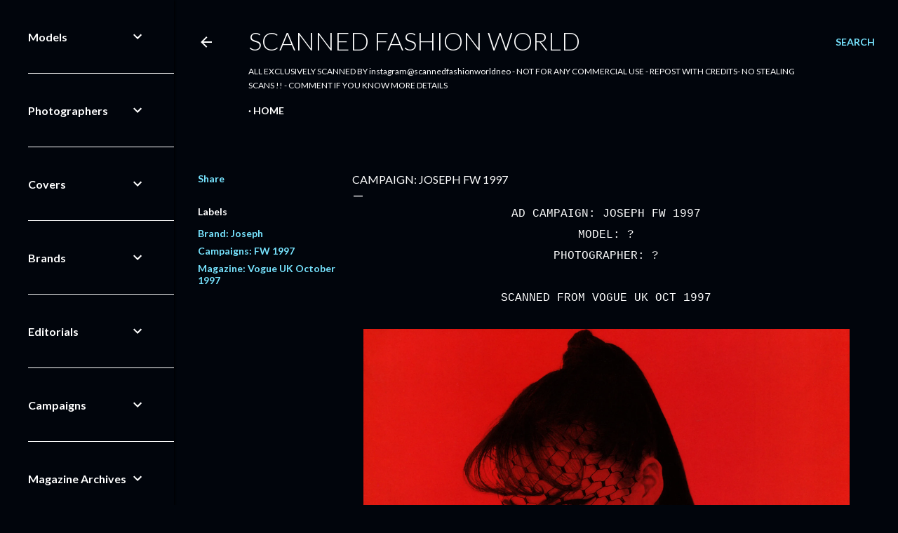

--- FILE ---
content_type: text/html; charset=UTF-8
request_url: https://www.scannedfashionworld.com/2020/07/campaign-joseph-fw-1997.html
body_size: 40820
content:
<!DOCTYPE html>
<html dir='ltr' xmlns='http://www.w3.org/1999/xhtml' xmlns:b='http://www.google.com/2005/gml/b' xmlns:data='http://www.google.com/2005/gml/data' xmlns:expr='http://www.google.com/2005/gml/expr'>
<script language='javascript' src='https://ajax.googleapis.com/ajax/libs/jquery/1.6.4/jquery.min.js' type='text/javascript'></script>
<script type='text/javascript'>//<![CDATA[

$(document).ready(function() {

	$('div[class="post-body entry-content"]').find('img').each(function(n,image){

               // rewrite the source url to use BlogStomp’s original size.
		$(image).attr({src : $(image).attr('src').replace(/s\B\d{3,4}/,'s0')});

               // remove any hard set width or height setting
               $(image).attr('width',null);
		$(image).attr('height',null);
	});

});
//]]>
</script><head><script async='async' crossorigin='anonymous' src='https://pagead2.googlesyndication.com/pagead/js/adsbygoogle.js?client=ca-pub-9488185450739340'></script>
<meta content='width=device-width, initial-scale=1' name='viewport'/>
<title>CAMPAIGN: JOSEPH FW 1997</title>
<meta content='text/html; charset=UTF-8' http-equiv='Content-Type'/>
<!-- Chrome, Firefox OS and Opera -->
<meta content='#01050c' name='theme-color'/>
<!-- Windows Phone -->
<meta content='#01050c' name='msapplication-navbutton-color'/>
<meta content='blogger' name='generator'/>
<link href='https://www.scannedfashionworld.com/favicon.ico' rel='icon' type='image/x-icon'/>
<link href='https://www.scannedfashionworld.com/2020/07/campaign-joseph-fw-1997.html' rel='canonical'/>
<link rel="alternate" type="application/atom+xml" title="Scanned Fashion World - Atom" href="https://www.scannedfashionworld.com/feeds/posts/default" />
<link rel="alternate" type="application/rss+xml" title="Scanned Fashion World - RSS" href="https://www.scannedfashionworld.com/feeds/posts/default?alt=rss" />
<link rel="service.post" type="application/atom+xml" title="Scanned Fashion World - Atom" href="https://www.blogger.com/feeds/1523421092451368289/posts/default" />

<link rel="alternate" type="application/atom+xml" title="Scanned Fashion World - Atom" href="https://www.scannedfashionworld.com/feeds/8121078210344235268/comments/default" />
<!--Can't find substitution for tag [blog.ieCssRetrofitLinks]-->
<link href='https://blogger.googleusercontent.com/img/b/R29vZ2xl/AVvXsEjKLgoEJMTliJlexT6IhobsP0zL_qwDjeSsnmMLSiu6lLPWmisIzrvwLda4N37BlIGwBeaBcCbBomPYo97i1D1pV7V5A4ncAlaqAZ9Mk2UITwq8h03N249MM7ZzRDXUNtasfo8kd8vYwkus/s3200/img064.jpg' rel='image_src'/>
<meta content='https://www.scannedfashionworld.com/2020/07/campaign-joseph-fw-1997.html' property='og:url'/>
<meta content='CAMPAIGN: JOSEPH FW 1997' property='og:title'/>
<meta content='Scanned Ad Campaigns' property='og:description'/>
<meta content='https://blogger.googleusercontent.com/img/b/R29vZ2xl/AVvXsEjKLgoEJMTliJlexT6IhobsP0zL_qwDjeSsnmMLSiu6lLPWmisIzrvwLda4N37BlIGwBeaBcCbBomPYo97i1D1pV7V5A4ncAlaqAZ9Mk2UITwq8h03N249MM7ZzRDXUNtasfo8kd8vYwkus/w1200-h630-p-k-no-nu/img064.jpg' property='og:image'/>
<style type='text/css'>@font-face{font-family:'EB Garamond';font-style:normal;font-weight:400;font-display:swap;src:url(//fonts.gstatic.com/s/ebgaramond/v32/SlGDmQSNjdsmc35JDF1K5E55YMjF_7DPuGi-6_RkCY9_WamXgHlIbvw.woff2)format('woff2');unicode-range:U+0460-052F,U+1C80-1C8A,U+20B4,U+2DE0-2DFF,U+A640-A69F,U+FE2E-FE2F;}@font-face{font-family:'EB Garamond';font-style:normal;font-weight:400;font-display:swap;src:url(//fonts.gstatic.com/s/ebgaramond/v32/SlGDmQSNjdsmc35JDF1K5E55YMjF_7DPuGi-6_RkAI9_WamXgHlIbvw.woff2)format('woff2');unicode-range:U+0301,U+0400-045F,U+0490-0491,U+04B0-04B1,U+2116;}@font-face{font-family:'EB Garamond';font-style:normal;font-weight:400;font-display:swap;src:url(//fonts.gstatic.com/s/ebgaramond/v32/SlGDmQSNjdsmc35JDF1K5E55YMjF_7DPuGi-6_RkCI9_WamXgHlIbvw.woff2)format('woff2');unicode-range:U+1F00-1FFF;}@font-face{font-family:'EB Garamond';font-style:normal;font-weight:400;font-display:swap;src:url(//fonts.gstatic.com/s/ebgaramond/v32/SlGDmQSNjdsmc35JDF1K5E55YMjF_7DPuGi-6_RkB49_WamXgHlIbvw.woff2)format('woff2');unicode-range:U+0370-0377,U+037A-037F,U+0384-038A,U+038C,U+038E-03A1,U+03A3-03FF;}@font-face{font-family:'EB Garamond';font-style:normal;font-weight:400;font-display:swap;src:url(//fonts.gstatic.com/s/ebgaramond/v32/SlGDmQSNjdsmc35JDF1K5E55YMjF_7DPuGi-6_RkC49_WamXgHlIbvw.woff2)format('woff2');unicode-range:U+0102-0103,U+0110-0111,U+0128-0129,U+0168-0169,U+01A0-01A1,U+01AF-01B0,U+0300-0301,U+0303-0304,U+0308-0309,U+0323,U+0329,U+1EA0-1EF9,U+20AB;}@font-face{font-family:'EB Garamond';font-style:normal;font-weight:400;font-display:swap;src:url(//fonts.gstatic.com/s/ebgaramond/v32/SlGDmQSNjdsmc35JDF1K5E55YMjF_7DPuGi-6_RkCo9_WamXgHlIbvw.woff2)format('woff2');unicode-range:U+0100-02BA,U+02BD-02C5,U+02C7-02CC,U+02CE-02D7,U+02DD-02FF,U+0304,U+0308,U+0329,U+1D00-1DBF,U+1E00-1E9F,U+1EF2-1EFF,U+2020,U+20A0-20AB,U+20AD-20C0,U+2113,U+2C60-2C7F,U+A720-A7FF;}@font-face{font-family:'EB Garamond';font-style:normal;font-weight:400;font-display:swap;src:url(//fonts.gstatic.com/s/ebgaramond/v32/SlGDmQSNjdsmc35JDF1K5E55YMjF_7DPuGi-6_RkBI9_WamXgHlI.woff2)format('woff2');unicode-range:U+0000-00FF,U+0131,U+0152-0153,U+02BB-02BC,U+02C6,U+02DA,U+02DC,U+0304,U+0308,U+0329,U+2000-206F,U+20AC,U+2122,U+2191,U+2193,U+2212,U+2215,U+FEFF,U+FFFD;}@font-face{font-family:'Lato';font-style:normal;font-weight:300;font-display:swap;src:url(//fonts.gstatic.com/s/lato/v25/S6u9w4BMUTPHh7USSwaPGQ3q5d0N7w.woff2)format('woff2');unicode-range:U+0100-02BA,U+02BD-02C5,U+02C7-02CC,U+02CE-02D7,U+02DD-02FF,U+0304,U+0308,U+0329,U+1D00-1DBF,U+1E00-1E9F,U+1EF2-1EFF,U+2020,U+20A0-20AB,U+20AD-20C0,U+2113,U+2C60-2C7F,U+A720-A7FF;}@font-face{font-family:'Lato';font-style:normal;font-weight:300;font-display:swap;src:url(//fonts.gstatic.com/s/lato/v25/S6u9w4BMUTPHh7USSwiPGQ3q5d0.woff2)format('woff2');unicode-range:U+0000-00FF,U+0131,U+0152-0153,U+02BB-02BC,U+02C6,U+02DA,U+02DC,U+0304,U+0308,U+0329,U+2000-206F,U+20AC,U+2122,U+2191,U+2193,U+2212,U+2215,U+FEFF,U+FFFD;}@font-face{font-family:'Lato';font-style:normal;font-weight:400;font-display:swap;src:url(//fonts.gstatic.com/s/lato/v25/S6uyw4BMUTPHjxAwXiWtFCfQ7A.woff2)format('woff2');unicode-range:U+0100-02BA,U+02BD-02C5,U+02C7-02CC,U+02CE-02D7,U+02DD-02FF,U+0304,U+0308,U+0329,U+1D00-1DBF,U+1E00-1E9F,U+1EF2-1EFF,U+2020,U+20A0-20AB,U+20AD-20C0,U+2113,U+2C60-2C7F,U+A720-A7FF;}@font-face{font-family:'Lato';font-style:normal;font-weight:400;font-display:swap;src:url(//fonts.gstatic.com/s/lato/v25/S6uyw4BMUTPHjx4wXiWtFCc.woff2)format('woff2');unicode-range:U+0000-00FF,U+0131,U+0152-0153,U+02BB-02BC,U+02C6,U+02DA,U+02DC,U+0304,U+0308,U+0329,U+2000-206F,U+20AC,U+2122,U+2191,U+2193,U+2212,U+2215,U+FEFF,U+FFFD;}@font-face{font-family:'Lato';font-style:normal;font-weight:700;font-display:swap;src:url(//fonts.gstatic.com/s/lato/v25/S6u9w4BMUTPHh6UVSwaPGQ3q5d0N7w.woff2)format('woff2');unicode-range:U+0100-02BA,U+02BD-02C5,U+02C7-02CC,U+02CE-02D7,U+02DD-02FF,U+0304,U+0308,U+0329,U+1D00-1DBF,U+1E00-1E9F,U+1EF2-1EFF,U+2020,U+20A0-20AB,U+20AD-20C0,U+2113,U+2C60-2C7F,U+A720-A7FF;}@font-face{font-family:'Lato';font-style:normal;font-weight:700;font-display:swap;src:url(//fonts.gstatic.com/s/lato/v25/S6u9w4BMUTPHh6UVSwiPGQ3q5d0.woff2)format('woff2');unicode-range:U+0000-00FF,U+0131,U+0152-0153,U+02BB-02BC,U+02C6,U+02DA,U+02DC,U+0304,U+0308,U+0329,U+2000-206F,U+20AC,U+2122,U+2191,U+2193,U+2212,U+2215,U+FEFF,U+FFFD;}@font-face{font-family:'Lora';font-style:normal;font-weight:400;font-display:swap;src:url(//fonts.gstatic.com/s/lora/v37/0QI6MX1D_JOuGQbT0gvTJPa787weuxJMkq18ndeYxZ2JTg.woff2)format('woff2');unicode-range:U+0460-052F,U+1C80-1C8A,U+20B4,U+2DE0-2DFF,U+A640-A69F,U+FE2E-FE2F;}@font-face{font-family:'Lora';font-style:normal;font-weight:400;font-display:swap;src:url(//fonts.gstatic.com/s/lora/v37/0QI6MX1D_JOuGQbT0gvTJPa787weuxJFkq18ndeYxZ2JTg.woff2)format('woff2');unicode-range:U+0301,U+0400-045F,U+0490-0491,U+04B0-04B1,U+2116;}@font-face{font-family:'Lora';font-style:normal;font-weight:400;font-display:swap;src:url(//fonts.gstatic.com/s/lora/v37/0QI6MX1D_JOuGQbT0gvTJPa787weuxI9kq18ndeYxZ2JTg.woff2)format('woff2');unicode-range:U+0302-0303,U+0305,U+0307-0308,U+0310,U+0312,U+0315,U+031A,U+0326-0327,U+032C,U+032F-0330,U+0332-0333,U+0338,U+033A,U+0346,U+034D,U+0391-03A1,U+03A3-03A9,U+03B1-03C9,U+03D1,U+03D5-03D6,U+03F0-03F1,U+03F4-03F5,U+2016-2017,U+2034-2038,U+203C,U+2040,U+2043,U+2047,U+2050,U+2057,U+205F,U+2070-2071,U+2074-208E,U+2090-209C,U+20D0-20DC,U+20E1,U+20E5-20EF,U+2100-2112,U+2114-2115,U+2117-2121,U+2123-214F,U+2190,U+2192,U+2194-21AE,U+21B0-21E5,U+21F1-21F2,U+21F4-2211,U+2213-2214,U+2216-22FF,U+2308-230B,U+2310,U+2319,U+231C-2321,U+2336-237A,U+237C,U+2395,U+239B-23B7,U+23D0,U+23DC-23E1,U+2474-2475,U+25AF,U+25B3,U+25B7,U+25BD,U+25C1,U+25CA,U+25CC,U+25FB,U+266D-266F,U+27C0-27FF,U+2900-2AFF,U+2B0E-2B11,U+2B30-2B4C,U+2BFE,U+3030,U+FF5B,U+FF5D,U+1D400-1D7FF,U+1EE00-1EEFF;}@font-face{font-family:'Lora';font-style:normal;font-weight:400;font-display:swap;src:url(//fonts.gstatic.com/s/lora/v37/0QI6MX1D_JOuGQbT0gvTJPa787weuxIvkq18ndeYxZ2JTg.woff2)format('woff2');unicode-range:U+0001-000C,U+000E-001F,U+007F-009F,U+20DD-20E0,U+20E2-20E4,U+2150-218F,U+2190,U+2192,U+2194-2199,U+21AF,U+21E6-21F0,U+21F3,U+2218-2219,U+2299,U+22C4-22C6,U+2300-243F,U+2440-244A,U+2460-24FF,U+25A0-27BF,U+2800-28FF,U+2921-2922,U+2981,U+29BF,U+29EB,U+2B00-2BFF,U+4DC0-4DFF,U+FFF9-FFFB,U+10140-1018E,U+10190-1019C,U+101A0,U+101D0-101FD,U+102E0-102FB,U+10E60-10E7E,U+1D2C0-1D2D3,U+1D2E0-1D37F,U+1F000-1F0FF,U+1F100-1F1AD,U+1F1E6-1F1FF,U+1F30D-1F30F,U+1F315,U+1F31C,U+1F31E,U+1F320-1F32C,U+1F336,U+1F378,U+1F37D,U+1F382,U+1F393-1F39F,U+1F3A7-1F3A8,U+1F3AC-1F3AF,U+1F3C2,U+1F3C4-1F3C6,U+1F3CA-1F3CE,U+1F3D4-1F3E0,U+1F3ED,U+1F3F1-1F3F3,U+1F3F5-1F3F7,U+1F408,U+1F415,U+1F41F,U+1F426,U+1F43F,U+1F441-1F442,U+1F444,U+1F446-1F449,U+1F44C-1F44E,U+1F453,U+1F46A,U+1F47D,U+1F4A3,U+1F4B0,U+1F4B3,U+1F4B9,U+1F4BB,U+1F4BF,U+1F4C8-1F4CB,U+1F4D6,U+1F4DA,U+1F4DF,U+1F4E3-1F4E6,U+1F4EA-1F4ED,U+1F4F7,U+1F4F9-1F4FB,U+1F4FD-1F4FE,U+1F503,U+1F507-1F50B,U+1F50D,U+1F512-1F513,U+1F53E-1F54A,U+1F54F-1F5FA,U+1F610,U+1F650-1F67F,U+1F687,U+1F68D,U+1F691,U+1F694,U+1F698,U+1F6AD,U+1F6B2,U+1F6B9-1F6BA,U+1F6BC,U+1F6C6-1F6CF,U+1F6D3-1F6D7,U+1F6E0-1F6EA,U+1F6F0-1F6F3,U+1F6F7-1F6FC,U+1F700-1F7FF,U+1F800-1F80B,U+1F810-1F847,U+1F850-1F859,U+1F860-1F887,U+1F890-1F8AD,U+1F8B0-1F8BB,U+1F8C0-1F8C1,U+1F900-1F90B,U+1F93B,U+1F946,U+1F984,U+1F996,U+1F9E9,U+1FA00-1FA6F,U+1FA70-1FA7C,U+1FA80-1FA89,U+1FA8F-1FAC6,U+1FACE-1FADC,U+1FADF-1FAE9,U+1FAF0-1FAF8,U+1FB00-1FBFF;}@font-face{font-family:'Lora';font-style:normal;font-weight:400;font-display:swap;src:url(//fonts.gstatic.com/s/lora/v37/0QI6MX1D_JOuGQbT0gvTJPa787weuxJOkq18ndeYxZ2JTg.woff2)format('woff2');unicode-range:U+0102-0103,U+0110-0111,U+0128-0129,U+0168-0169,U+01A0-01A1,U+01AF-01B0,U+0300-0301,U+0303-0304,U+0308-0309,U+0323,U+0329,U+1EA0-1EF9,U+20AB;}@font-face{font-family:'Lora';font-style:normal;font-weight:400;font-display:swap;src:url(//fonts.gstatic.com/s/lora/v37/0QI6MX1D_JOuGQbT0gvTJPa787weuxJPkq18ndeYxZ2JTg.woff2)format('woff2');unicode-range:U+0100-02BA,U+02BD-02C5,U+02C7-02CC,U+02CE-02D7,U+02DD-02FF,U+0304,U+0308,U+0329,U+1D00-1DBF,U+1E00-1E9F,U+1EF2-1EFF,U+2020,U+20A0-20AB,U+20AD-20C0,U+2113,U+2C60-2C7F,U+A720-A7FF;}@font-face{font-family:'Lora';font-style:normal;font-weight:400;font-display:swap;src:url(//fonts.gstatic.com/s/lora/v37/0QI6MX1D_JOuGQbT0gvTJPa787weuxJBkq18ndeYxZ0.woff2)format('woff2');unicode-range:U+0000-00FF,U+0131,U+0152-0153,U+02BB-02BC,U+02C6,U+02DA,U+02DC,U+0304,U+0308,U+0329,U+2000-206F,U+20AC,U+2122,U+2191,U+2193,U+2212,U+2215,U+FEFF,U+FFFD;}@font-face{font-family:'Montserrat';font-style:normal;font-weight:400;font-display:swap;src:url(//fonts.gstatic.com/s/montserrat/v31/JTUSjIg1_i6t8kCHKm459WRhyyTh89ZNpQ.woff2)format('woff2');unicode-range:U+0460-052F,U+1C80-1C8A,U+20B4,U+2DE0-2DFF,U+A640-A69F,U+FE2E-FE2F;}@font-face{font-family:'Montserrat';font-style:normal;font-weight:400;font-display:swap;src:url(//fonts.gstatic.com/s/montserrat/v31/JTUSjIg1_i6t8kCHKm459W1hyyTh89ZNpQ.woff2)format('woff2');unicode-range:U+0301,U+0400-045F,U+0490-0491,U+04B0-04B1,U+2116;}@font-face{font-family:'Montserrat';font-style:normal;font-weight:400;font-display:swap;src:url(//fonts.gstatic.com/s/montserrat/v31/JTUSjIg1_i6t8kCHKm459WZhyyTh89ZNpQ.woff2)format('woff2');unicode-range:U+0102-0103,U+0110-0111,U+0128-0129,U+0168-0169,U+01A0-01A1,U+01AF-01B0,U+0300-0301,U+0303-0304,U+0308-0309,U+0323,U+0329,U+1EA0-1EF9,U+20AB;}@font-face{font-family:'Montserrat';font-style:normal;font-weight:400;font-display:swap;src:url(//fonts.gstatic.com/s/montserrat/v31/JTUSjIg1_i6t8kCHKm459WdhyyTh89ZNpQ.woff2)format('woff2');unicode-range:U+0100-02BA,U+02BD-02C5,U+02C7-02CC,U+02CE-02D7,U+02DD-02FF,U+0304,U+0308,U+0329,U+1D00-1DBF,U+1E00-1E9F,U+1EF2-1EFF,U+2020,U+20A0-20AB,U+20AD-20C0,U+2113,U+2C60-2C7F,U+A720-A7FF;}@font-face{font-family:'Montserrat';font-style:normal;font-weight:400;font-display:swap;src:url(//fonts.gstatic.com/s/montserrat/v31/JTUSjIg1_i6t8kCHKm459WlhyyTh89Y.woff2)format('woff2');unicode-range:U+0000-00FF,U+0131,U+0152-0153,U+02BB-02BC,U+02C6,U+02DA,U+02DC,U+0304,U+0308,U+0329,U+2000-206F,U+20AC,U+2122,U+2191,U+2193,U+2212,U+2215,U+FEFF,U+FFFD;}@font-face{font-family:'Montserrat';font-style:normal;font-weight:700;font-display:swap;src:url(//fonts.gstatic.com/s/montserrat/v31/JTUSjIg1_i6t8kCHKm459WRhyyTh89ZNpQ.woff2)format('woff2');unicode-range:U+0460-052F,U+1C80-1C8A,U+20B4,U+2DE0-2DFF,U+A640-A69F,U+FE2E-FE2F;}@font-face{font-family:'Montserrat';font-style:normal;font-weight:700;font-display:swap;src:url(//fonts.gstatic.com/s/montserrat/v31/JTUSjIg1_i6t8kCHKm459W1hyyTh89ZNpQ.woff2)format('woff2');unicode-range:U+0301,U+0400-045F,U+0490-0491,U+04B0-04B1,U+2116;}@font-face{font-family:'Montserrat';font-style:normal;font-weight:700;font-display:swap;src:url(//fonts.gstatic.com/s/montserrat/v31/JTUSjIg1_i6t8kCHKm459WZhyyTh89ZNpQ.woff2)format('woff2');unicode-range:U+0102-0103,U+0110-0111,U+0128-0129,U+0168-0169,U+01A0-01A1,U+01AF-01B0,U+0300-0301,U+0303-0304,U+0308-0309,U+0323,U+0329,U+1EA0-1EF9,U+20AB;}@font-face{font-family:'Montserrat';font-style:normal;font-weight:700;font-display:swap;src:url(//fonts.gstatic.com/s/montserrat/v31/JTUSjIg1_i6t8kCHKm459WdhyyTh89ZNpQ.woff2)format('woff2');unicode-range:U+0100-02BA,U+02BD-02C5,U+02C7-02CC,U+02CE-02D7,U+02DD-02FF,U+0304,U+0308,U+0329,U+1D00-1DBF,U+1E00-1E9F,U+1EF2-1EFF,U+2020,U+20A0-20AB,U+20AD-20C0,U+2113,U+2C60-2C7F,U+A720-A7FF;}@font-face{font-family:'Montserrat';font-style:normal;font-weight:700;font-display:swap;src:url(//fonts.gstatic.com/s/montserrat/v31/JTUSjIg1_i6t8kCHKm459WlhyyTh89Y.woff2)format('woff2');unicode-range:U+0000-00FF,U+0131,U+0152-0153,U+02BB-02BC,U+02C6,U+02DA,U+02DC,U+0304,U+0308,U+0329,U+2000-206F,U+20AC,U+2122,U+2191,U+2193,U+2212,U+2215,U+FEFF,U+FFFD;}</style>
<style id='page-skin-1' type='text/css'><!--
/*! normalize.css v3.0.1 | MIT License | git.io/normalize */html{font-family:sans-serif;-ms-text-size-adjust:100%;-webkit-text-size-adjust:100%}body{margin:0}article,aside,details,figcaption,figure,footer,header,hgroup,main,nav,section,summary{display:block}audio,canvas,progress,video{display:inline-block;vertical-align:baseline}audio:not([controls]){display:none;height:0}[hidden],template{display:none}a{background:transparent}a:active,a:hover{outline:0}abbr[title]{border-bottom:1px dotted}b,strong{font-weight:bold}dfn{font-style:italic}h1{font-size:2em;margin:.67em 0}mark{background:#ff0;color:#000}small{font-size:80%}sub,sup{font-size:75%;line-height:0;position:relative;vertical-align:baseline}sup{top:-0.5em}sub{bottom:-0.25em}img{border:0}svg:not(:root){overflow:hidden}figure{margin:1em 40px}hr{-moz-box-sizing:content-box;box-sizing:content-box;height:0}pre{overflow:auto}code,kbd,pre,samp{font-family:monospace,monospace;font-size:1em}button,input,optgroup,select,textarea{color:inherit;font:inherit;margin:0}button{overflow:visible}button,select{text-transform:none}button,html input[type="button"],input[type="reset"],input[type="submit"]{-webkit-appearance:button;cursor:pointer}button[disabled],html input[disabled]{cursor:default}button::-moz-focus-inner,input::-moz-focus-inner{border:0;padding:0}input{line-height:normal}input[type="checkbox"],input[type="radio"]{box-sizing:border-box;padding:0}input[type="number"]::-webkit-inner-spin-button,input[type="number"]::-webkit-outer-spin-button{height:auto}input[type="search"]{-webkit-appearance:textfield;-moz-box-sizing:content-box;-webkit-box-sizing:content-box;box-sizing:content-box}input[type="search"]::-webkit-search-cancel-button,input[type="search"]::-webkit-search-decoration{-webkit-appearance:none}fieldset{border:1px solid #c0c0c0;margin:0 2px;padding:.35em .625em .75em}legend{border:0;padding:0}textarea{overflow:auto}optgroup{font-weight:bold}table{border-collapse:collapse;border-spacing:0}td,th{padding:0}
/*!************************************************
* Blogger Template Style
* Name: Soho
**************************************************/
body{
overflow-wrap:break-word;
word-break:break-word;
word-wrap:break-word
}
.hidden{
display:none
}
.invisible{
visibility:hidden
}
.container::after,.float-container::after{
clear:both;
content:'';
display:table
}
.clearboth{
clear:both
}
#comments .comment .comment-actions,.subscribe-popup .FollowByEmail .follow-by-email-submit{
background:0 0;
border:0;
box-shadow:none;
color:#77e4ff;
cursor:pointer;
font-size:14px;
font-weight:700;
outline:0;
text-decoration:none;
text-transform:uppercase;
width:auto
}
.dim-overlay{
background-color:rgba(0,0,0,.54);
height:100vh;
left:0;
position:fixed;
top:0;
width:100%
}
#sharing-dim-overlay{
background-color:transparent
}
input::-ms-clear{
display:none
}
.blogger-logo,.svg-icon-24.blogger-logo{
fill:#ff9800;
opacity:1
}
.loading-spinner-large{
-webkit-animation:mspin-rotate 1.568s infinite linear;
animation:mspin-rotate 1.568s infinite linear;
height:48px;
overflow:hidden;
position:absolute;
width:48px;
z-index:200
}
.loading-spinner-large>div{
-webkit-animation:mspin-revrot 5332ms infinite steps(4);
animation:mspin-revrot 5332ms infinite steps(4)
}
.loading-spinner-large>div>div{
-webkit-animation:mspin-singlecolor-large-film 1333ms infinite steps(81);
animation:mspin-singlecolor-large-film 1333ms infinite steps(81);
background-size:100%;
height:48px;
width:3888px
}
.mspin-black-large>div>div,.mspin-grey_54-large>div>div{
background-image:url(https://www.blogblog.com/indie/mspin_black_large.svg)
}
.mspin-white-large>div>div{
background-image:url(https://www.blogblog.com/indie/mspin_white_large.svg)
}
.mspin-grey_54-large{
opacity:.54
}
@-webkit-keyframes mspin-singlecolor-large-film{
from{
-webkit-transform:translateX(0);
transform:translateX(0)
}
to{
-webkit-transform:translateX(-3888px);
transform:translateX(-3888px)
}
}
@keyframes mspin-singlecolor-large-film{
from{
-webkit-transform:translateX(0);
transform:translateX(0)
}
to{
-webkit-transform:translateX(-3888px);
transform:translateX(-3888px)
}
}
@-webkit-keyframes mspin-rotate{
from{
-webkit-transform:rotate(0);
transform:rotate(0)
}
to{
-webkit-transform:rotate(360deg);
transform:rotate(360deg)
}
}
@keyframes mspin-rotate{
from{
-webkit-transform:rotate(0);
transform:rotate(0)
}
to{
-webkit-transform:rotate(360deg);
transform:rotate(360deg)
}
}
@-webkit-keyframes mspin-revrot{
from{
-webkit-transform:rotate(0);
transform:rotate(0)
}
to{
-webkit-transform:rotate(-360deg);
transform:rotate(-360deg)
}
}
@keyframes mspin-revrot{
from{
-webkit-transform:rotate(0);
transform:rotate(0)
}
to{
-webkit-transform:rotate(-360deg);
transform:rotate(-360deg)
}
}
.skip-navigation{
background-color:#fff;
box-sizing:border-box;
color:#000;
display:block;
height:0;
left:0;
line-height:50px;
overflow:hidden;
padding-top:0;
position:fixed;
text-align:center;
top:0;
-webkit-transition:box-shadow .3s,height .3s,padding-top .3s;
transition:box-shadow .3s,height .3s,padding-top .3s;
width:100%;
z-index:900
}
.skip-navigation:focus{
box-shadow:0 4px 5px 0 rgba(0,0,0,.14),0 1px 10px 0 rgba(0,0,0,.12),0 2px 4px -1px rgba(0,0,0,.2);
height:50px
}
#main{
outline:0
}
.main-heading{
position:absolute;
clip:rect(1px,1px,1px,1px);
padding:0;
border:0;
height:1px;
width:1px;
overflow:hidden
}
.Attribution{
margin-top:1em;
text-align:center
}
.Attribution .blogger img,.Attribution .blogger svg{
vertical-align:bottom
}
.Attribution .blogger img{
margin-right:.5em
}
.Attribution div{
line-height:24px;
margin-top:.5em
}
.Attribution .copyright,.Attribution .image-attribution{
font-size:.7em;
margin-top:1.5em
}
.BLOG_mobile_video_class{
display:none
}
.bg-photo{
background-attachment:scroll!important
}
body .CSS_LIGHTBOX{
z-index:900
}
.extendable .show-less,.extendable .show-more{
border-color:#77e4ff;
color:#77e4ff;
margin-top:8px
}
.extendable .show-less.hidden,.extendable .show-more.hidden{
display:none
}
.inline-ad{
display:none;
max-width:100%;
overflow:hidden
}
.adsbygoogle{
display:block
}
#cookieChoiceInfo{
bottom:0;
top:auto
}
iframe.b-hbp-video{
border:0
}
.post-body img{
max-width:100%
}
.post-body iframe{
max-width:100%
}
.post-body a[imageanchor="1"]{
display:inline-block
}
.byline{
margin-right:1em
}
.byline:last-child{
margin-right:0
}
.link-copied-dialog{
max-width:520px;
outline:0
}
.link-copied-dialog .modal-dialog-buttons{
margin-top:8px
}
.link-copied-dialog .goog-buttonset-default{
background:0 0;
border:0
}
.link-copied-dialog .goog-buttonset-default:focus{
outline:0
}
.paging-control-container{
margin-bottom:16px
}
.paging-control-container .paging-control{
display:inline-block
}
.paging-control-container .comment-range-text::after,.paging-control-container .paging-control{
color:#77e4ff
}
.paging-control-container .comment-range-text,.paging-control-container .paging-control{
margin-right:8px
}
.paging-control-container .comment-range-text::after,.paging-control-container .paging-control::after{
content:'\00B7';
cursor:default;
padding-left:8px;
pointer-events:none
}
.paging-control-container .comment-range-text:last-child::after,.paging-control-container .paging-control:last-child::after{
content:none
}
.byline.reactions iframe{
height:20px
}
.b-notification{
color:#000;
background-color:#fff;
border-bottom:solid 1px #000;
box-sizing:border-box;
padding:16px 32px;
text-align:center
}
.b-notification.visible{
-webkit-transition:margin-top .3s cubic-bezier(.4,0,.2,1);
transition:margin-top .3s cubic-bezier(.4,0,.2,1)
}
.b-notification.invisible{
position:absolute
}
.b-notification-close{
position:absolute;
right:8px;
top:8px
}
.no-posts-message{
line-height:40px;
text-align:center
}
@media screen and (max-width:1205px){
body.item-view .post-body a[imageanchor="1"][style*="float: left;"],body.item-view .post-body a[imageanchor="1"][style*="float: right;"]{
float:none!important;
clear:none!important
}
body.item-view .post-body a[imageanchor="1"] img{
display:block;
height:auto;
margin:0 auto
}
body.item-view .post-body>.separator:first-child>a[imageanchor="1"]:first-child{
margin-top:20px
}
.post-body a[imageanchor]{
display:block
}
body.item-view .post-body a[imageanchor="1"]{
margin-left:0!important;
margin-right:0!important
}
body.item-view .post-body a[imageanchor="1"]+a[imageanchor="1"]{
margin-top:16px
}
}
.item-control{
display:none
}
#comments{
border-top:1px dashed rgba(0,0,0,.54);
margin-top:20px;
padding:20px
}
#comments .comment-thread ol{
margin:0;
padding-left:0;
padding-left:0
}
#comments .comment .comment-replybox-single,#comments .comment-thread .comment-replies{
margin-left:60px
}
#comments .comment-thread .thread-count{
display:none
}
#comments .comment{
list-style-type:none;
padding:0 0 30px;
position:relative
}
#comments .comment .comment{
padding-bottom:8px
}
.comment .avatar-image-container{
position:absolute
}
.comment .avatar-image-container img{
border-radius:50%
}
.avatar-image-container svg,.comment .avatar-image-container .avatar-icon{
border-radius:50%;
border:solid 1px #ffffff;
box-sizing:border-box;
fill:#ffffff;
height:35px;
margin:0;
padding:7px;
width:35px
}
.comment .comment-block{
margin-top:10px;
margin-left:60px;
padding-bottom:0
}
#comments .comment-author-header-wrapper{
margin-left:40px
}
#comments .comment .thread-expanded .comment-block{
padding-bottom:20px
}
#comments .comment .comment-header .user,#comments .comment .comment-header .user a{
color:#ffffff;
font-style:normal;
font-weight:700
}
#comments .comment .comment-actions{
bottom:0;
margin-bottom:15px;
position:absolute
}
#comments .comment .comment-actions>*{
margin-right:8px
}
#comments .comment .comment-header .datetime{
bottom:0;
color:#ffffff;
display:inline-block;
font-size:13px;
font-style:italic;
margin-left:8px
}
#comments .comment .comment-footer .comment-timestamp a,#comments .comment .comment-header .datetime a{
color:#ffffff
}
#comments .comment .comment-content,.comment .comment-body{
margin-top:12px;
word-break:break-word
}
.comment-body{
margin-bottom:12px
}
#comments.embed[data-num-comments="0"]{
border:0;
margin-top:0;
padding-top:0
}
#comments.embed[data-num-comments="0"] #comment-post-message,#comments.embed[data-num-comments="0"] div.comment-form>p,#comments.embed[data-num-comments="0"] p.comment-footer{
display:none
}
#comment-editor-src{
display:none
}
.comments .comments-content .loadmore.loaded{
max-height:0;
opacity:0;
overflow:hidden
}
.extendable .remaining-items{
height:0;
overflow:hidden;
-webkit-transition:height .3s cubic-bezier(.4,0,.2,1);
transition:height .3s cubic-bezier(.4,0,.2,1)
}
.extendable .remaining-items.expanded{
height:auto
}
.svg-icon-24,.svg-icon-24-button{
cursor:pointer;
height:24px;
width:24px;
min-width:24px
}
.touch-icon{
margin:-12px;
padding:12px
}
.touch-icon:active,.touch-icon:focus{
background-color:rgba(153,153,153,.4);
border-radius:50%
}
svg:not(:root).touch-icon{
overflow:visible
}
html[dir=rtl] .rtl-reversible-icon{
-webkit-transform:scaleX(-1);
-ms-transform:scaleX(-1);
transform:scaleX(-1)
}
.svg-icon-24-button,.touch-icon-button{
background:0 0;
border:0;
margin:0;
outline:0;
padding:0
}
.touch-icon-button .touch-icon:active,.touch-icon-button .touch-icon:focus{
background-color:transparent
}
.touch-icon-button:active .touch-icon,.touch-icon-button:focus .touch-icon{
background-color:rgba(153,153,153,.4);
border-radius:50%
}
.Profile .default-avatar-wrapper .avatar-icon{
border-radius:50%;
border:solid 1px #ffffff;
box-sizing:border-box;
fill:#ffffff;
margin:0
}
.Profile .individual .default-avatar-wrapper .avatar-icon{
padding:25px
}
.Profile .individual .avatar-icon,.Profile .individual .profile-img{
height:120px;
width:120px
}
.Profile .team .default-avatar-wrapper .avatar-icon{
padding:8px
}
.Profile .team .avatar-icon,.Profile .team .default-avatar-wrapper,.Profile .team .profile-img{
height:40px;
width:40px
}
.snippet-container{
margin:0;
position:relative;
overflow:hidden
}
.snippet-fade{
bottom:0;
box-sizing:border-box;
position:absolute;
width:96px
}
.snippet-fade{
right:0
}
.snippet-fade:after{
content:'\2026'
}
.snippet-fade:after{
float:right
}
.centered-top-container.sticky{
left:0;
position:fixed;
right:0;
top:0;
width:auto;
z-index:50;
-webkit-transition-property:opacity,-webkit-transform;
transition-property:opacity,-webkit-transform;
transition-property:transform,opacity;
transition-property:transform,opacity,-webkit-transform;
-webkit-transition-duration:.2s;
transition-duration:.2s;
-webkit-transition-timing-function:cubic-bezier(.4,0,.2,1);
transition-timing-function:cubic-bezier(.4,0,.2,1)
}
.centered-top-placeholder{
display:none
}
.collapsed-header .centered-top-placeholder{
display:block
}
.centered-top-container .Header .replaced h1,.centered-top-placeholder .Header .replaced h1{
display:none
}
.centered-top-container.sticky .Header .replaced h1{
display:block
}
.centered-top-container.sticky .Header .header-widget{
background:0 0
}
.centered-top-container.sticky .Header .header-image-wrapper{
display:none
}
.centered-top-container img,.centered-top-placeholder img{
max-width:100%
}
.collapsible{
-webkit-transition:height .3s cubic-bezier(.4,0,.2,1);
transition:height .3s cubic-bezier(.4,0,.2,1)
}
.collapsible,.collapsible>summary{
display:block;
overflow:hidden
}
.collapsible>:not(summary){
display:none
}
.collapsible[open]>:not(summary){
display:block
}
.collapsible:focus,.collapsible>summary:focus{
outline:0
}
.collapsible>summary{
cursor:pointer;
display:block;
padding:0
}
.collapsible:focus>summary,.collapsible>summary:focus{
background-color:transparent
}
.collapsible>summary::-webkit-details-marker{
display:none
}
.collapsible-title{
-webkit-box-align:center;
-webkit-align-items:center;
-ms-flex-align:center;
align-items:center;
display:-webkit-box;
display:-webkit-flex;
display:-ms-flexbox;
display:flex
}
.collapsible-title .title{
-webkit-box-flex:1;
-webkit-flex:1 1 auto;
-ms-flex:1 1 auto;
flex:1 1 auto;
-webkit-box-ordinal-group:1;
-webkit-order:0;
-ms-flex-order:0;
order:0;
overflow:hidden;
text-overflow:ellipsis;
white-space:nowrap
}
.collapsible-title .chevron-down,.collapsible[open] .collapsible-title .chevron-up{
display:block
}
.collapsible-title .chevron-up,.collapsible[open] .collapsible-title .chevron-down{
display:none
}
.flat-button{
cursor:pointer;
display:inline-block;
font-weight:700;
text-transform:uppercase;
border-radius:2px;
padding:8px;
margin:-8px
}
.flat-icon-button{
background:0 0;
border:0;
margin:0;
outline:0;
padding:0;
margin:-12px;
padding:12px;
cursor:pointer;
box-sizing:content-box;
display:inline-block;
line-height:0
}
.flat-icon-button,.flat-icon-button .splash-wrapper{
border-radius:50%
}
.flat-icon-button .splash.animate{
-webkit-animation-duration:.3s;
animation-duration:.3s
}
.overflowable-container{
max-height:28px;
overflow:hidden;
position:relative
}
.overflow-button{
cursor:pointer
}
#overflowable-dim-overlay{
background:0 0
}
.overflow-popup{
box-shadow:0 2px 2px 0 rgba(0,0,0,.14),0 3px 1px -2px rgba(0,0,0,.2),0 1px 5px 0 rgba(0,0,0,.12);
background-color:#01050c;
left:0;
max-width:calc(100% - 32px);
position:absolute;
top:0;
visibility:hidden;
z-index:101
}
.overflow-popup ul{
list-style:none
}
.overflow-popup .tabs li,.overflow-popup li{
display:block;
height:auto
}
.overflow-popup .tabs li{
padding-left:0;
padding-right:0
}
.overflow-button.hidden,.overflow-popup .tabs li.hidden,.overflow-popup li.hidden{
display:none
}
.search{
display:-webkit-box;
display:-webkit-flex;
display:-ms-flexbox;
display:flex;
line-height:24px;
width:24px
}
.search.focused{
width:100%
}
.search.focused .section{
width:100%
}
.search form{
z-index:101
}
.search h3{
display:none
}
.search form{
display:-webkit-box;
display:-webkit-flex;
display:-ms-flexbox;
display:flex;
-webkit-box-flex:1;
-webkit-flex:1 0 0;
-ms-flex:1 0 0px;
flex:1 0 0;
border-bottom:solid 1px transparent;
padding-bottom:8px
}
.search form>*{
display:none
}
.search.focused form>*{
display:block
}
.search .search-input label{
display:none
}
.centered-top-placeholder.cloned .search form{
z-index:30
}
.search.focused form{
border-color:#ffffff;
position:relative;
width:auto
}
.collapsed-header .centered-top-container .search.focused form{
border-bottom-color:transparent
}
.search-expand{
-webkit-box-flex:0;
-webkit-flex:0 0 auto;
-ms-flex:0 0 auto;
flex:0 0 auto
}
.search-expand-text{
display:none
}
.search-close{
display:inline;
vertical-align:middle
}
.search-input{
-webkit-box-flex:1;
-webkit-flex:1 0 1px;
-ms-flex:1 0 1px;
flex:1 0 1px
}
.search-input input{
background:0 0;
border:0;
box-sizing:border-box;
color:#ffffff;
display:inline-block;
outline:0;
width:calc(100% - 48px)
}
.search-input input.no-cursor{
color:transparent;
text-shadow:0 0 0 #ffffff
}
.collapsed-header .centered-top-container .search-action,.collapsed-header .centered-top-container .search-input input{
color:#ffffff
}
.collapsed-header .centered-top-container .search-input input.no-cursor{
color:transparent;
text-shadow:0 0 0 #ffffff
}
.collapsed-header .centered-top-container .search-input input.no-cursor:focus,.search-input input.no-cursor:focus{
outline:0
}
.search-focused>*{
visibility:hidden
}
.search-focused .search,.search-focused .search-icon{
visibility:visible
}
.search.focused .search-action{
display:block
}
.search.focused .search-action:disabled{
opacity:.3
}
.widget.Sharing .sharing-button{
display:none
}
.widget.Sharing .sharing-buttons li{
padding:0
}
.widget.Sharing .sharing-buttons li span{
display:none
}
.post-share-buttons{
position:relative
}
.centered-bottom .share-buttons .svg-icon-24,.share-buttons .svg-icon-24{
fill:#ffffff
}
.sharing-open.touch-icon-button:active .touch-icon,.sharing-open.touch-icon-button:focus .touch-icon{
background-color:transparent
}
.share-buttons{
background-color:#01050c;
border-radius:2px;
box-shadow:0 2px 2px 0 rgba(0,0,0,.14),0 3px 1px -2px rgba(0,0,0,.2),0 1px 5px 0 rgba(0,0,0,.12);
color:#ffffff;
list-style:none;
margin:0;
padding:8px 0;
position:absolute;
top:-11px;
min-width:200px;
z-index:101
}
.share-buttons.hidden{
display:none
}
.sharing-button{
background:0 0;
border:0;
margin:0;
outline:0;
padding:0;
cursor:pointer
}
.share-buttons li{
margin:0;
height:48px
}
.share-buttons li:last-child{
margin-bottom:0
}
.share-buttons li .sharing-platform-button{
box-sizing:border-box;
cursor:pointer;
display:block;
height:100%;
margin-bottom:0;
padding:0 16px;
position:relative;
width:100%
}
.share-buttons li .sharing-platform-button:focus,.share-buttons li .sharing-platform-button:hover{
background-color:rgba(128,128,128,.1);
outline:0
}
.share-buttons li svg[class*=" sharing-"],.share-buttons li svg[class^=sharing-]{
position:absolute;
top:10px
}
.share-buttons li span.sharing-platform-button{
position:relative;
top:0
}
.share-buttons li .platform-sharing-text{
display:block;
font-size:16px;
line-height:48px;
white-space:nowrap
}
.share-buttons li .platform-sharing-text{
margin-left:56px
}
.sidebar-container{
background-color:#f7f7f7;
max-width:248px;
overflow-y:auto;
-webkit-transition-property:-webkit-transform;
transition-property:-webkit-transform;
transition-property:transform;
transition-property:transform,-webkit-transform;
-webkit-transition-duration:.3s;
transition-duration:.3s;
-webkit-transition-timing-function:cubic-bezier(0,0,.2,1);
transition-timing-function:cubic-bezier(0,0,.2,1);
width:248px;
z-index:101;
-webkit-overflow-scrolling:touch
}
.sidebar-container .navigation{
line-height:0;
padding:16px
}
.sidebar-container .sidebar-back{
cursor:pointer
}
.sidebar-container .widget{
background:0 0;
margin:0 16px;
padding:16px 0
}
.sidebar-container .widget .title{
color:#ffffff;
margin:0
}
.sidebar-container .widget ul{
list-style:none;
margin:0;
padding:0
}
.sidebar-container .widget ul ul{
margin-left:1em
}
.sidebar-container .widget li{
font-size:16px;
line-height:normal
}
.sidebar-container .widget+.widget{
border-top:1px dashed #ffffff
}
.BlogArchive li{
margin:16px 0
}
.BlogArchive li:last-child{
margin-bottom:0
}
.Label li a{
display:inline-block
}
.BlogArchive .post-count,.Label .label-count{
float:right;
margin-left:.25em
}
.BlogArchive .post-count::before,.Label .label-count::before{
content:'('
}
.BlogArchive .post-count::after,.Label .label-count::after{
content:')'
}
.widget.Translate .skiptranslate>div{
display:block!important
}
.widget.Profile .profile-link{
display:-webkit-box;
display:-webkit-flex;
display:-ms-flexbox;
display:flex
}
.widget.Profile .team-member .default-avatar-wrapper,.widget.Profile .team-member .profile-img{
-webkit-box-flex:0;
-webkit-flex:0 0 auto;
-ms-flex:0 0 auto;
flex:0 0 auto;
margin-right:1em
}
.widget.Profile .individual .profile-link{
-webkit-box-orient:vertical;
-webkit-box-direction:normal;
-webkit-flex-direction:column;
-ms-flex-direction:column;
flex-direction:column
}
.widget.Profile .team .profile-link .profile-name{
-webkit-align-self:center;
-ms-flex-item-align:center;
-ms-grid-row-align:center;
align-self:center;
display:block;
-webkit-box-flex:1;
-webkit-flex:1 1 auto;
-ms-flex:1 1 auto;
flex:1 1 auto
}
.dim-overlay{
background-color:rgba(0,0,0,.54);
z-index:100
}
body.sidebar-visible{
overflow-y:hidden
}
@media screen and (max-width:1212px){
.sidebar-container{
bottom:0;
position:fixed;
top:0;
left:0;
right:auto
}
.sidebar-container.sidebar-invisible{
-webkit-transition-timing-function:cubic-bezier(.4,0,.6,1);
transition-timing-function:cubic-bezier(.4,0,.6,1)
}
html[dir=ltr] .sidebar-container.sidebar-invisible{
-webkit-transform:translateX(-248px);
-ms-transform:translateX(-248px);
transform:translateX(-248px)
}
html[dir=rtl] .sidebar-container.sidebar-invisible{
-webkit-transform:translateX(248px);
-ms-transform:translateX(248px);
transform:translateX(248px)
}
}
@media screen and (min-width:1213px){
.sidebar-container{
position:absolute;
top:0;
left:0;
right:auto
}
.sidebar-container .navigation{
display:none
}
}
.dialog{
box-shadow:0 2px 2px 0 rgba(0,0,0,.14),0 3px 1px -2px rgba(0,0,0,.2),0 1px 5px 0 rgba(0,0,0,.12);
background:#01050c;
box-sizing:border-box;
color:#ffffff;
padding:30px;
position:fixed;
text-align:center;
width:calc(100% - 24px);
z-index:101
}
.dialog input[type=email],.dialog input[type=text]{
background-color:transparent;
border:0;
border-bottom:solid 1px rgba(255,255,255,.12);
color:#ffffff;
display:block;
font-family:Lato, sans-serif;
font-size:16px;
line-height:24px;
margin:auto;
padding-bottom:7px;
outline:0;
text-align:center;
width:100%
}
.dialog input[type=email]::-webkit-input-placeholder,.dialog input[type=text]::-webkit-input-placeholder{
color:#ffffff
}
.dialog input[type=email]::-moz-placeholder,.dialog input[type=text]::-moz-placeholder{
color:#ffffff
}
.dialog input[type=email]:-ms-input-placeholder,.dialog input[type=text]:-ms-input-placeholder{
color:#ffffff
}
.dialog input[type=email]::placeholder,.dialog input[type=text]::placeholder{
color:#ffffff
}
.dialog input[type=email]:focus,.dialog input[type=text]:focus{
border-bottom:solid 2px #77e4ff;
padding-bottom:6px
}
.dialog input.no-cursor{
color:transparent;
text-shadow:0 0 0 #ffffff
}
.dialog input.no-cursor:focus{
outline:0
}
.dialog input.no-cursor:focus{
outline:0
}
.dialog input[type=submit]{
font-family:Lato, sans-serif
}
.dialog .goog-buttonset-default{
color:#77e4ff
}
.subscribe-popup{
max-width:364px
}
.subscribe-popup h3{
color:#ffffff;
font-size:1.8em;
margin-top:0
}
.subscribe-popup .FollowByEmail h3{
display:none
}
.subscribe-popup .FollowByEmail .follow-by-email-submit{
color:#77e4ff;
display:inline-block;
margin:0 auto;
margin-top:24px;
width:auto;
white-space:normal
}
.subscribe-popup .FollowByEmail .follow-by-email-submit:disabled{
cursor:default;
opacity:.3
}
@media (max-width:800px){
.blog-name div.widget.Subscribe{
margin-bottom:16px
}
body.item-view .blog-name div.widget.Subscribe{
margin:8px auto 16px auto;
width:100%
}
}
body#layout .bg-photo,body#layout .bg-photo-overlay{
display:none
}
body#layout .page_body{
padding:0;
position:relative;
top:0
}
body#layout .page{
display:inline-block;
left:inherit;
position:relative;
vertical-align:top;
width:540px
}
body#layout .centered{
max-width:954px
}
body#layout .navigation{
display:none
}
body#layout .sidebar-container{
display:inline-block;
width:40%
}
body#layout .hamburger-menu,body#layout .search{
display:none
}
body{
background-color:#01050c;
color:#ffffff;
font:normal 400 20px Lato, sans-serif;
height:100%;
margin:0;
min-height:100vh
}
h1,h2,h3,h4,h5,h6{
font-weight:400
}
a{
color:#77e4ff;
text-decoration:none
}
.dim-overlay{
z-index:100
}
body.sidebar-visible .page_body{
overflow-y:scroll
}
.widget .title{
color:#ffffff;
font:normal 700 12px Lato, sans-serif
}
.extendable .show-less,.extendable .show-more{
color:#77e4ff;
font:normal 700 12px Lato, sans-serif;
margin:12px -8px 0 -8px;
text-transform:uppercase
}
.footer .widget,.main .widget{
margin:50px 0
}
.main .widget .title{
text-transform:uppercase
}
.inline-ad{
display:block;
margin-top:50px
}
.adsbygoogle{
text-align:center
}
.page_body{
display:-webkit-box;
display:-webkit-flex;
display:-ms-flexbox;
display:flex;
-webkit-box-orient:vertical;
-webkit-box-direction:normal;
-webkit-flex-direction:column;
-ms-flex-direction:column;
flex-direction:column;
min-height:100vh;
position:relative;
z-index:20
}
.page_body>*{
-webkit-box-flex:0;
-webkit-flex:0 0 auto;
-ms-flex:0 0 auto;
flex:0 0 auto
}
.page_body>#footer{
margin-top:auto
}
.centered-bottom,.centered-top{
margin:0 32px;
max-width:100%
}
.centered-top{
padding-bottom:12px;
padding-top:12px
}
.sticky .centered-top{
padding-bottom:0;
padding-top:0
}
.centered-top-container,.centered-top-placeholder{
background:#01050c
}
.centered-top{
display:-webkit-box;
display:-webkit-flex;
display:-ms-flexbox;
display:flex;
-webkit-flex-wrap:wrap;
-ms-flex-wrap:wrap;
flex-wrap:wrap;
-webkit-box-pack:justify;
-webkit-justify-content:space-between;
-ms-flex-pack:justify;
justify-content:space-between;
position:relative
}
.sticky .centered-top{
-webkit-flex-wrap:nowrap;
-ms-flex-wrap:nowrap;
flex-wrap:nowrap
}
.centered-top-container .svg-icon-24,.centered-top-placeholder .svg-icon-24{
fill:#ffffff
}
.back-button-container,.hamburger-menu-container{
-webkit-box-flex:0;
-webkit-flex:0 0 auto;
-ms-flex:0 0 auto;
flex:0 0 auto;
height:48px;
-webkit-box-ordinal-group:2;
-webkit-order:1;
-ms-flex-order:1;
order:1
}
.sticky .back-button-container,.sticky .hamburger-menu-container{
-webkit-box-ordinal-group:2;
-webkit-order:1;
-ms-flex-order:1;
order:1
}
.back-button,.hamburger-menu,.search-expand-icon{
cursor:pointer;
margin-top:0
}
.search{
-webkit-box-align:start;
-webkit-align-items:flex-start;
-ms-flex-align:start;
align-items:flex-start;
-webkit-box-flex:0;
-webkit-flex:0 0 auto;
-ms-flex:0 0 auto;
flex:0 0 auto;
height:48px;
margin-left:24px;
-webkit-box-ordinal-group:4;
-webkit-order:3;
-ms-flex-order:3;
order:3
}
.search,.search.focused{
width:auto
}
.search.focused{
position:static
}
.sticky .search{
display:none;
-webkit-box-ordinal-group:5;
-webkit-order:4;
-ms-flex-order:4;
order:4
}
.search .section{
right:0;
margin-top:12px;
position:absolute;
top:12px;
width:0
}
.sticky .search .section{
top:0
}
.search-expand{
background:0 0;
border:0;
margin:0;
outline:0;
padding:0;
color:#77e4ff;
cursor:pointer;
-webkit-box-flex:0;
-webkit-flex:0 0 auto;
-ms-flex:0 0 auto;
flex:0 0 auto;
font:normal 700 12px Lato, sans-serif;
text-transform:uppercase;
word-break:normal
}
.search.focused .search-expand{
visibility:hidden
}
.search .dim-overlay{
background:0 0
}
.search.focused .section{
max-width:400px
}
.search.focused form{
border-color:#ffffff;
height:24px
}
.search.focused .search-input{
display:-webkit-box;
display:-webkit-flex;
display:-ms-flexbox;
display:flex;
-webkit-box-flex:1;
-webkit-flex:1 1 auto;
-ms-flex:1 1 auto;
flex:1 1 auto
}
.search-input input{
-webkit-box-flex:1;
-webkit-flex:1 1 auto;
-ms-flex:1 1 auto;
flex:1 1 auto;
font:normal 700 16px Lato, sans-serif
}
.search input[type=submit]{
display:none
}
.subscribe-section-container{
-webkit-box-flex:1;
-webkit-flex:1 0 auto;
-ms-flex:1 0 auto;
flex:1 0 auto;
margin-left:24px;
-webkit-box-ordinal-group:3;
-webkit-order:2;
-ms-flex-order:2;
order:2;
text-align:right
}
.sticky .subscribe-section-container{
-webkit-box-flex:0;
-webkit-flex:0 0 auto;
-ms-flex:0 0 auto;
flex:0 0 auto;
-webkit-box-ordinal-group:4;
-webkit-order:3;
-ms-flex-order:3;
order:3
}
.subscribe-button{
background:0 0;
border:0;
margin:0;
outline:0;
padding:0;
color:#77e4ff;
cursor:pointer;
display:inline-block;
font:normal 700 12px Lato, sans-serif;
line-height:48px;
margin:0;
text-transform:uppercase;
word-break:normal
}
.subscribe-popup h3{
color:#ffffff;
font:normal 700 12px Lato, sans-serif;
margin-bottom:24px;
text-transform:uppercase
}
.subscribe-popup div.widget.FollowByEmail .follow-by-email-address{
color:#ffffff;
font:normal 700 12px Lato, sans-serif
}
.subscribe-popup div.widget.FollowByEmail .follow-by-email-submit{
color:#77e4ff;
font:normal 700 12px Lato, sans-serif;
margin-top:24px;
text-transform:uppercase
}
.blog-name{
-webkit-box-flex:1;
-webkit-flex:1 1 100%;
-ms-flex:1 1 100%;
flex:1 1 100%;
-webkit-box-ordinal-group:5;
-webkit-order:4;
-ms-flex-order:4;
order:4;
overflow:hidden
}
.sticky .blog-name{
-webkit-box-flex:1;
-webkit-flex:1 1 auto;
-ms-flex:1 1 auto;
flex:1 1 auto;
margin:0 12px;
-webkit-box-ordinal-group:3;
-webkit-order:2;
-ms-flex-order:2;
order:2
}
body.search-view .centered-top.search-focused .blog-name{
display:none
}
.widget.Header h1{
font:normal 300 18px Lato, sans-serif;
margin:0;
text-transform:uppercase
}
.widget.Header h1,.widget.Header h1 a{
color:#ffffff
}
.widget.Header p{
color:#ffffff;
font:normal 400 12px Lato, sans-serif;
line-height:1.7
}
.sticky .widget.Header h1{
font-size:16px;
line-height:48px;
overflow:hidden;
overflow-wrap:normal;
text-overflow:ellipsis;
white-space:nowrap;
word-wrap:normal
}
.sticky .widget.Header p{
display:none
}
.sticky{
box-shadow:0 1px 3px #000000
}
#page_list_top .widget.PageList{
font:normal 700 14px Lato, sans-serif;
line-height:28px
}
#page_list_top .widget.PageList .title{
display:none
}
#page_list_top .widget.PageList .overflowable-contents{
overflow:hidden
}
#page_list_top .widget.PageList .overflowable-contents ul{
list-style:none;
margin:0;
padding:0
}
#page_list_top .widget.PageList .overflow-popup ul{
list-style:none;
margin:0;
padding:0 20px
}
#page_list_top .widget.PageList .overflowable-contents li{
display:inline-block
}
#page_list_top .widget.PageList .overflowable-contents li.hidden{
display:none
}
#page_list_top .widget.PageList .overflowable-contents li:not(:first-child):before{
color:#ffffff;
content:'\00b7'
}
#page_list_top .widget.PageList .overflow-button a,#page_list_top .widget.PageList .overflow-popup li a,#page_list_top .widget.PageList .overflowable-contents li a{
color:#ffffff;
font:normal 700 14px Lato, sans-serif;
line-height:28px;
text-transform:uppercase
}
#page_list_top .widget.PageList .overflow-popup li.selected a,#page_list_top .widget.PageList .overflowable-contents li.selected a{
color:#ffffff;
font:normal 700 14px Lato, sans-serif;
line-height:28px
}
#page_list_top .widget.PageList .overflow-button{
display:inline
}
.sticky #page_list_top{
display:none
}
body.homepage-view .hero-image.has-image{
background:#01050c url(https://blogger.googleusercontent.com/img/a/AVvXsEgKXutJ-vF0Gbl-zpnErAuu5SG7QPrYTQ-BpDDlNNwVL8vLB87_gd7Oj7r0t57oTEcZh4a7hFpxLIYifegA0vYb_xoNpFAEVhj1-0a4plHjvk9lbcvGPaqbVeednODrhvpVIyAHx9yuhGyBDqkVVM-CeryzgIAWWlRhVL_y-HHt6SfE_ibGwEI485CAqL3W=s1600) repeat scroll top left;
background-attachment:scroll;
background-color:#01050c;
background-size:cover;
height:62.5vw;
max-height:75vh;
min-height:200px;
width:100%
}
.post-filter-message{
background-color:#77e4ff;
color:#000000;
display:-webkit-box;
display:-webkit-flex;
display:-ms-flexbox;
display:flex;
-webkit-flex-wrap:wrap;
-ms-flex-wrap:wrap;
flex-wrap:wrap;
font:normal 700 12px Lato, sans-serif;
-webkit-box-pack:justify;
-webkit-justify-content:space-between;
-ms-flex-pack:justify;
justify-content:space-between;
margin-top:50px;
padding:18px
}
.post-filter-message .message-container{
-webkit-box-flex:1;
-webkit-flex:1 1 auto;
-ms-flex:1 1 auto;
flex:1 1 auto;
min-width:0
}
.post-filter-message .home-link-container{
-webkit-box-flex:0;
-webkit-flex:0 0 auto;
-ms-flex:0 0 auto;
flex:0 0 auto
}
.post-filter-message .search-label,.post-filter-message .search-query{
color:#000000;
font:normal 700 12px Lato, sans-serif;
text-transform:uppercase
}
.post-filter-message .home-link,.post-filter-message .home-link a{
color:#000000;
font:normal 700 12px Lato, sans-serif;
text-transform:uppercase
}
.widget.FeaturedPost .thumb.hero-thumb{
background-position:center;
background-size:cover;
height:360px
}
.widget.FeaturedPost .featured-post-snippet:before{
content:'\2014'
}
.snippet-container,.snippet-fade{
font:normal 400 14px Lato, sans-serif;
line-height:23.8px
}
.snippet-container{
max-height:166.6px;
overflow:hidden
}
.snippet-fade{
background:-webkit-linear-gradient(left,#01050c 0,#01050c 20%,rgba(1, 5, 12, 0) 100%);
background:linear-gradient(to left,#01050c 0,#01050c 20%,rgba(1, 5, 12, 0) 100%);
color:#ffffff
}
.post-sidebar{
display:none
}
.widget.Blog .blog-posts .post-outer-container{
width:100%
}
.no-posts{
text-align:center
}
body.feed-view .widget.Blog .blog-posts .post-outer-container,body.item-view .widget.Blog .blog-posts .post-outer{
margin-bottom:50px
}
.widget.Blog .post.no-featured-image,.widget.PopularPosts .post.no-featured-image{
background-color:#77e4ff;
padding:30px
}
.widget.Blog .post>.post-share-buttons-top{
right:0;
position:absolute;
top:0
}
.widget.Blog .post>.post-share-buttons-bottom{
bottom:0;
right:0;
position:absolute
}
.blog-pager{
text-align:right
}
.blog-pager a{
color:#77e4ff;
font:normal 700 12px Lato, sans-serif;
text-transform:uppercase
}
.blog-pager .blog-pager-newer-link,.blog-pager .home-link{
display:none
}
.post-title{
font:normal 400 20px Lato, sans-serif;
margin:0;
text-transform:uppercase
}
.post-title,.post-title a{
color:#ffffff
}
.post.no-featured-image .post-title,.post.no-featured-image .post-title a{
color:#000000
}
body.item-view .post-body-container:before{
content:'\2014'
}
.post-body{
color:#ffffff;
font:normal 400 14px Lato, sans-serif;
line-height:1.7
}
.post-body blockquote{
color:#ffffff;
font:normal 700 16px Lato, sans-serif;
line-height:1.7;
margin-left:0;
margin-right:0
}
.post-body img{
height:auto;
max-width:100%
}
.post-body .tr-caption{
color:#ffffff;
font:normal 400 16px Lato, sans-serif;
line-height:1.7
}
.snippet-thumbnail{
position:relative
}
.snippet-thumbnail .post-header{
background:#01050c;
bottom:0;
margin-bottom:0;
padding-right:15px;
padding-bottom:5px;
padding-top:5px;
position:absolute
}
.snippet-thumbnail img{
width:100%
}
.post-footer,.post-header{
margin:8px 0
}
body.item-view .widget.Blog .post-header{
margin:0 0 16px 0
}
body.item-view .widget.Blog .post-footer{
margin:50px 0 0 0
}
.widget.FeaturedPost .post-footer{
display:-webkit-box;
display:-webkit-flex;
display:-ms-flexbox;
display:flex;
-webkit-flex-wrap:wrap;
-ms-flex-wrap:wrap;
flex-wrap:wrap;
-webkit-box-pack:justify;
-webkit-justify-content:space-between;
-ms-flex-pack:justify;
justify-content:space-between
}
.widget.FeaturedPost .post-footer>*{
-webkit-box-flex:0;
-webkit-flex:0 1 auto;
-ms-flex:0 1 auto;
flex:0 1 auto
}
.widget.FeaturedPost .post-footer,.widget.FeaturedPost .post-footer a,.widget.FeaturedPost .post-footer button{
line-height:1.7
}
.jump-link{
margin:-8px
}
.post-header,.post-header a,.post-header button{
color:#ffffff;
font:normal 700 12px Lato, sans-serif
}
.post.no-featured-image .post-header,.post.no-featured-image .post-header a,.post.no-featured-image .post-header button{
color:#000000
}
.post-footer,.post-footer a,.post-footer button{
color:#77e4ff;
font:normal 700 12px Lato, sans-serif
}
.post.no-featured-image .post-footer,.post.no-featured-image .post-footer a,.post.no-featured-image .post-footer button{
color:#000000
}
body.item-view .post-footer-line{
line-height:2.3
}
.byline{
display:inline-block
}
.byline .flat-button{
text-transform:none
}
.post-header .byline:not(:last-child):after{
content:'\00b7'
}
.post-header .byline:not(:last-child){
margin-right:0
}
.byline.post-labels a{
display:inline-block;
word-break:break-all
}
.byline.post-labels a:not(:last-child):after{
content:','
}
.byline.reactions .reactions-label{
line-height:22px;
vertical-align:top
}
.post-share-buttons{
margin-left:0
}
.share-buttons{
background-color:#252525;
border-radius:0;
box-shadow:0 1px 1px 1px #000000;
color:#ffffff;
font:normal 400 16px Lato, sans-serif
}
.share-buttons .svg-icon-24{
fill:#77e4ff
}
#comment-holder .continue{
display:none
}
#comment-editor{
margin-bottom:20px;
margin-top:20px
}
.widget.Attribution,.widget.Attribution .copyright,.widget.Attribution .copyright a,.widget.Attribution .image-attribution,.widget.Attribution .image-attribution a,.widget.Attribution a{
color:#ffffff;
font:normal 700 12px Lato, sans-serif
}
.widget.Attribution svg{
fill:#ffffff
}
.widget.Attribution .blogger a{
display:-webkit-box;
display:-webkit-flex;
display:-ms-flexbox;
display:flex;
-webkit-align-content:center;
-ms-flex-line-pack:center;
align-content:center;
-webkit-box-pack:center;
-webkit-justify-content:center;
-ms-flex-pack:center;
justify-content:center;
line-height:24px
}
.widget.Attribution .blogger svg{
margin-right:8px
}
.widget.Profile ul{
list-style:none;
padding:0
}
.widget.Profile .individual .default-avatar-wrapper,.widget.Profile .individual .profile-img{
border-radius:50%;
display:inline-block;
height:120px;
width:120px
}
.widget.Profile .individual .profile-data a,.widget.Profile .team .profile-name{
color:#ffffff;
font:normal normal 24px Lato, sans-serif;
text-transform:none
}
.widget.Profile .individual dd{
color:#ffffff;
font:normal 400 20px Lato, sans-serif;
margin:0 auto
}
.widget.Profile .individual .profile-link,.widget.Profile .team .visit-profile{
color:#77e4ff;
font:normal 700 12px Lato, sans-serif;
text-transform:uppercase
}
.widget.Profile .team .default-avatar-wrapper,.widget.Profile .team .profile-img{
border-radius:50%;
float:left;
height:40px;
width:40px
}
.widget.Profile .team .profile-link .profile-name-wrapper{
-webkit-box-flex:1;
-webkit-flex:1 1 auto;
-ms-flex:1 1 auto;
flex:1 1 auto
}
.widget.Label li,.widget.Label span.label-size{
color:#77e4ff;
display:inline-block;
font:normal 700 12px Lato, sans-serif;
word-break:break-all
}
.widget.Label li:not(:last-child):after,.widget.Label span.label-size:not(:last-child):after{
content:','
}
.widget.PopularPosts .post{
margin-bottom:50px
}
#comments{
border-top:none;
padding:0
}
#comments .comment .comment-footer,#comments .comment .comment-header,#comments .comment .comment-header .datetime,#comments .comment .comment-header .datetime a{
color:#ffffff;
font:normal 700 12px Lato, sans-serif
}
#comments .comment .comment-author,#comments .comment .comment-author a,#comments .comment .comment-header .user,#comments .comment .comment-header .user a{
color:#ffffff;
font:normal 700 12px Lato, sans-serif
}
#comments .comment .comment-body,#comments .comment .comment-content{
color:#ffffff;
font:normal 400 16px Lato, sans-serif
}
#comments .comment .comment-actions,#comments .footer,#comments .footer a,#comments .loadmore,#comments .paging-control{
color:#77e4ff;
font:normal 700 12px Lato, sans-serif;
text-transform:uppercase
}
#commentsHolder{
border-bottom:none;
border-top:none
}
#comments .comment-form h4{
position:absolute;
clip:rect(1px,1px,1px,1px);
padding:0;
border:0;
height:1px;
width:1px;
overflow:hidden
}
.sidebar-container{
background-color:#01050c;
color:#ffffff;
font:normal 700 14px Lato, sans-serif;
min-height:100%
}
html[dir=ltr] .sidebar-container{
box-shadow:1px 0 3px #000000
}
html[dir=rtl] .sidebar-container{
box-shadow:-1px 0 3px #000000
}
.sidebar-container a{
color:#77e4ff
}
.sidebar-container .svg-icon-24{
fill:#ffffff
}
.sidebar-container .widget{
margin:0;
margin-left:40px;
padding:40px;
padding-left:0
}
.sidebar-container .widget+.widget{
border-top:1px solid #ffffff
}
.sidebar-container .widget .title{
color:#ffffff;
font:normal 700 16px Lato, sans-serif
}
.sidebar-container .widget ul li,.sidebar-container .widget.BlogArchive #ArchiveList li{
font:normal 700 14px Lato, sans-serif;
margin:1em 0 0 0
}
.sidebar-container .BlogArchive .post-count,.sidebar-container .Label .label-count{
float:none
}
.sidebar-container .Label li a{
display:inline
}
.sidebar-container .widget.Profile .default-avatar-wrapper .avatar-icon{
border-color:#ffffff;
fill:#ffffff
}
.sidebar-container .widget.Profile .individual{
text-align:center
}
.sidebar-container .widget.Profile .individual dd:before{
content:'\2014';
display:block
}
.sidebar-container .widget.Profile .individual .profile-data a,.sidebar-container .widget.Profile .team .profile-name{
color:#ffffff;
font:normal 300 20px Lato, sans-serif
}
.sidebar-container .widget.Profile .individual dd{
color:#ffffff;
font:normal 400 12px Lato, sans-serif;
margin:0 30px
}
.sidebar-container .widget.Profile .individual .profile-link,.sidebar-container .widget.Profile .team .visit-profile{
color:#77e4ff;
font:normal 700 14px Lato, sans-serif
}
.sidebar-container .snippet-fade{
background:-webkit-linear-gradient(left,#01050c 0,#01050c 20%,rgba(1, 5, 12, 0) 100%);
background:linear-gradient(to left,#01050c 0,#01050c 20%,rgba(1, 5, 12, 0) 100%)
}
@media screen and (min-width:640px){
.centered-bottom,.centered-top{
margin:0 auto;
width:576px
}
.centered-top{
-webkit-flex-wrap:nowrap;
-ms-flex-wrap:nowrap;
flex-wrap:nowrap;
padding-bottom:24px;
padding-top:36px
}
.blog-name{
-webkit-box-flex:1;
-webkit-flex:1 1 auto;
-ms-flex:1 1 auto;
flex:1 1 auto;
min-width:0;
-webkit-box-ordinal-group:3;
-webkit-order:2;
-ms-flex-order:2;
order:2
}
.sticky .blog-name{
margin:0
}
.back-button-container,.hamburger-menu-container{
margin-right:36px;
-webkit-box-ordinal-group:2;
-webkit-order:1;
-ms-flex-order:1;
order:1
}
.search{
margin-left:36px;
-webkit-box-ordinal-group:5;
-webkit-order:4;
-ms-flex-order:4;
order:4
}
.search .section{
top:36px
}
.sticky .search{
display:block
}
.subscribe-section-container{
-webkit-box-flex:0;
-webkit-flex:0 0 auto;
-ms-flex:0 0 auto;
flex:0 0 auto;
margin-left:36px;
-webkit-box-ordinal-group:4;
-webkit-order:3;
-ms-flex-order:3;
order:3
}
.subscribe-button{
font:normal 700 14px Lato, sans-serif;
line-height:48px
}
.subscribe-popup h3{
font:normal 700 14px Lato, sans-serif
}
.subscribe-popup div.widget.FollowByEmail .follow-by-email-address{
font:normal 700 14px Lato, sans-serif
}
.subscribe-popup div.widget.FollowByEmail .follow-by-email-submit{
font:normal 700 14px Lato, sans-serif
}
.widget .title{
font:normal 700 14px Lato, sans-serif
}
.widget.Blog .post.no-featured-image,.widget.PopularPosts .post.no-featured-image{
padding:65px
}
.post-title{
font:normal normal 16px Lato, sans-serif
}
.blog-pager a{
font:normal 700 14px Lato, sans-serif
}
.widget.Header h1{
font:normal 300 36px Lato, sans-serif
}
.sticky .widget.Header h1{
font-size:24px
}
}
@media screen and (min-width:1205px){
.centered-bottom,.centered-top{
width:965px
}
.back-button-container,.hamburger-menu-container{
margin-right:48px
}
.search{
margin-left:48px
}
.search-expand{
font:normal 700 14px Lato, sans-serif;
line-height:48px
}
.search-expand-text{
display:block
}
.search-expand-icon{
display:none
}
.subscribe-section-container{
margin-left:48px
}
.post-filter-message{
font:normal 700 14px Lato, sans-serif
}
.post-filter-message .search-label,.post-filter-message .search-query{
font:normal 700 14px Lato, sans-serif
}
.post-filter-message .home-link{
font:normal 700 14px Lato, sans-serif
}
.widget.Blog .blog-posts .post-outer-container{
width:472.5px
}
body.item-view .widget.Blog .blog-posts .post-outer-container{
width:100%
}
body.item-view .widget.Blog .blog-posts .post-outer{
display:-webkit-box;
display:-webkit-flex;
display:-ms-flexbox;
display:flex
}
#comments,body.item-view .post-outer-container .inline-ad,body.item-view .widget.PopularPosts{
margin-left:220px;
width:725px
}
.post-sidebar{
box-sizing:border-box;
display:block;
font:normal 700 14px Lato, sans-serif;
padding-right:20px;
width:220px
}
.post-sidebar-item{
margin-bottom:30px
}
.post-sidebar-item ul{
list-style:none;
padding:0
}
.post-sidebar-item .sharing-button{
color:#77e4ff;
cursor:pointer;
display:inline-block;
font:normal 700 14px Lato, sans-serif;
line-height:normal;
word-break:normal
}
.post-sidebar-labels li{
margin-bottom:8px
}
body.item-view .widget.Blog .post{
width:725px
}
.widget.Blog .post.no-featured-image,.widget.PopularPosts .post.no-featured-image{
padding:100px 65px
}
.page .widget.FeaturedPost .post-content{
display:-webkit-box;
display:-webkit-flex;
display:-ms-flexbox;
display:flex;
-webkit-box-pack:justify;
-webkit-justify-content:space-between;
-ms-flex-pack:justify;
justify-content:space-between
}
.page .widget.FeaturedPost .thumb-link{
display:-webkit-box;
display:-webkit-flex;
display:-ms-flexbox;
display:flex
}
.page .widget.FeaturedPost .thumb.hero-thumb{
height:auto;
min-height:300px;
width:472.5px
}
.page .widget.FeaturedPost .post-content.has-featured-image .post-text-container{
width:425px
}
.page .widget.FeaturedPost .post-content.no-featured-image .post-text-container{
width:100%
}
.page .widget.FeaturedPost .post-header{
margin:0 0 8px 0
}
.page .widget.FeaturedPost .post-footer{
margin:8px 0 0 0
}
.post-body{
font:normal 400 16px Lato, sans-serif;
line-height:1.7
}
.post-body blockquote{
font:normal 700 24px Lato, sans-serif;
line-height:1.7
}
.snippet-container,.snippet-fade{
font:normal 400 16px Lato, sans-serif;
line-height:27.2px
}
.snippet-container{
max-height:326.4px
}
.widget.Profile .individual .profile-data a,.widget.Profile .team .profile-name{
font:normal 300 24px Lato, sans-serif
}
.widget.Profile .individual .profile-link,.widget.Profile .team .visit-profile{
font:normal 700 14px Lato, sans-serif
}
}
@media screen and (min-width:1213px){
body{
position:relative
}
.page_body{
margin-left:248px
}
.sticky .centered-top{
padding-left:248px
}
.hamburger-menu-container{
display:none
}
.sidebar-container{
overflow:visible;
z-index:32
}
}
.post-body img {
width:100%;
height:100%;
display: block;
}#blog-pager{clear:both;margin:30px auto;text-align:center; padding: 7px;}
.blog-pager {background: none;}
.displaypageNum a,.showpage a,.pagecurrent{padding: 5px 10px;margin-right:5px; color: #F4F4F4; background-color:#404042;-webkit-box-shadow: 0px 5px 3px -1px rgba(50, 50, 50, 0.53);-moz-box-shadow:0px 5px 3px -1px rgba(50, 50, 50, 0.53);box-shadow: 0px 5px 3px -1px rgba(50, 50, 50, 0.53);}
.displaypageNum a:hover,.showpage a:hover, .pagecurrent{background:#EC8D04;text-decoration:none;color: #fff;}
#blog-pager .showpage, #blog-pager, .pagecurrent{font-weight:bold;color: #000;}
.showpageOf{display:none!important}
#blog-pager .pages{border:none;-webkit-box-shadow: 0px 5px 3px -1px rgba(50, 50, 50, 0.53);-moz-box-shadow:0px 5px 3px -1px rgba(50, 50, 50, 0.53);box-shadow: 0px 5px 3px -1px rgba(50, 50, 50, 0.53);}

--></style>
<style id='template-skin-1' type='text/css'><!--
body#layout .hidden,
body#layout .invisible {
display: inherit;
}
body#layout .page {
width: 60%;
}
body#layout.ltr .page {
float: right;
}
body#layout.rtl .page {
float: left;
}
body#layout .sidebar-container {
width: 40%;
}
body#layout.ltr .sidebar-container {
float: left;
}
body#layout.rtl .sidebar-container {
float: right;
}
--></style>
<script async='async' src='//pagead2.googlesyndication.com/pagead/js/adsbygoogle.js'></script>
<script async='async' src='https://www.gstatic.com/external_hosted/imagesloaded/imagesloaded-3.1.8.min.js'></script>
<script async='async' src='https://www.gstatic.com/external_hosted/vanillamasonry-v3_1_5/masonry.pkgd.min.js'></script>
<script async='async' src='https://www.gstatic.com/external_hosted/clipboardjs/clipboard.min.js'></script>
<style>
    body.homepage-view .hero-image.has-image {background-image:url(https\:\/\/blogger.googleusercontent.com\/img\/a\/AVvXsEgKXutJ-vF0Gbl-zpnErAuu5SG7QPrYTQ-BpDDlNNwVL8vLB87_gd7Oj7r0t57oTEcZh4a7hFpxLIYifegA0vYb_xoNpFAEVhj1-0a4plHjvk9lbcvGPaqbVeednODrhvpVIyAHx9yuhGyBDqkVVM-CeryzgIAWWlRhVL_y-HHt6SfE_ibGwEI485CAqL3W=s1600);}
    
@media (max-width: 320px) { body.homepage-view .hero-image.has-image {background-image:url(https\:\/\/blogger.googleusercontent.com\/img\/a\/AVvXsEgKXutJ-vF0Gbl-zpnErAuu5SG7QPrYTQ-BpDDlNNwVL8vLB87_gd7Oj7r0t57oTEcZh4a7hFpxLIYifegA0vYb_xoNpFAEVhj1-0a4plHjvk9lbcvGPaqbVeednODrhvpVIyAHx9yuhGyBDqkVVM-CeryzgIAWWlRhVL_y-HHt6SfE_ibGwEI485CAqL3W=w320);}}
@media (max-width: 640px) and (min-width: 321px) { body.homepage-view .hero-image.has-image {background-image:url(https\:\/\/blogger.googleusercontent.com\/img\/a\/AVvXsEgKXutJ-vF0Gbl-zpnErAuu5SG7QPrYTQ-BpDDlNNwVL8vLB87_gd7Oj7r0t57oTEcZh4a7hFpxLIYifegA0vYb_xoNpFAEVhj1-0a4plHjvk9lbcvGPaqbVeednODrhvpVIyAHx9yuhGyBDqkVVM-CeryzgIAWWlRhVL_y-HHt6SfE_ibGwEI485CAqL3W=w640);}}
@media (max-width: 800px) and (min-width: 641px) { body.homepage-view .hero-image.has-image {background-image:url(https\:\/\/blogger.googleusercontent.com\/img\/a\/AVvXsEgKXutJ-vF0Gbl-zpnErAuu5SG7QPrYTQ-BpDDlNNwVL8vLB87_gd7Oj7r0t57oTEcZh4a7hFpxLIYifegA0vYb_xoNpFAEVhj1-0a4plHjvk9lbcvGPaqbVeednODrhvpVIyAHx9yuhGyBDqkVVM-CeryzgIAWWlRhVL_y-HHt6SfE_ibGwEI485CAqL3W=w800);}}
@media (max-width: 1024px) and (min-width: 801px) { body.homepage-view .hero-image.has-image {background-image:url(https\:\/\/blogger.googleusercontent.com\/img\/a\/AVvXsEgKXutJ-vF0Gbl-zpnErAuu5SG7QPrYTQ-BpDDlNNwVL8vLB87_gd7Oj7r0t57oTEcZh4a7hFpxLIYifegA0vYb_xoNpFAEVhj1-0a4plHjvk9lbcvGPaqbVeednODrhvpVIyAHx9yuhGyBDqkVVM-CeryzgIAWWlRhVL_y-HHt6SfE_ibGwEI485CAqL3W=w1024);}}
@media (max-width: 1440px) and (min-width: 1025px) { body.homepage-view .hero-image.has-image {background-image:url(https\:\/\/blogger.googleusercontent.com\/img\/a\/AVvXsEgKXutJ-vF0Gbl-zpnErAuu5SG7QPrYTQ-BpDDlNNwVL8vLB87_gd7Oj7r0t57oTEcZh4a7hFpxLIYifegA0vYb_xoNpFAEVhj1-0a4plHjvk9lbcvGPaqbVeednODrhvpVIyAHx9yuhGyBDqkVVM-CeryzgIAWWlRhVL_y-HHt6SfE_ibGwEI485CAqL3W=w1440);}}
@media (max-width: 1680px) and (min-width: 1441px) { body.homepage-view .hero-image.has-image {background-image:url(https\:\/\/blogger.googleusercontent.com\/img\/a\/AVvXsEgKXutJ-vF0Gbl-zpnErAuu5SG7QPrYTQ-BpDDlNNwVL8vLB87_gd7Oj7r0t57oTEcZh4a7hFpxLIYifegA0vYb_xoNpFAEVhj1-0a4plHjvk9lbcvGPaqbVeednODrhvpVIyAHx9yuhGyBDqkVVM-CeryzgIAWWlRhVL_y-HHt6SfE_ibGwEI485CAqL3W=w1680);}}
@media (max-width: 1920px) and (min-width: 1681px) { body.homepage-view .hero-image.has-image {background-image:url(https\:\/\/blogger.googleusercontent.com\/img\/a\/AVvXsEgKXutJ-vF0Gbl-zpnErAuu5SG7QPrYTQ-BpDDlNNwVL8vLB87_gd7Oj7r0t57oTEcZh4a7hFpxLIYifegA0vYb_xoNpFAEVhj1-0a4plHjvk9lbcvGPaqbVeednODrhvpVIyAHx9yuhGyBDqkVVM-CeryzgIAWWlRhVL_y-HHt6SfE_ibGwEI485CAqL3W=w1920);}}
/* Last tag covers anything over one higher than the previous max-size cap. */
@media (min-width: 1921px) { body.homepage-view .hero-image.has-image {background-image:url(https\:\/\/blogger.googleusercontent.com\/img\/a\/AVvXsEgKXutJ-vF0Gbl-zpnErAuu5SG7QPrYTQ-BpDDlNNwVL8vLB87_gd7Oj7r0t57oTEcZh4a7hFpxLIYifegA0vYb_xoNpFAEVhj1-0a4plHjvk9lbcvGPaqbVeednODrhvpVIyAHx9yuhGyBDqkVVM-CeryzgIAWWlRhVL_y-HHt6SfE_ibGwEI485CAqL3W=w2560);}}
  </style>
<link href='https://www.blogger.com/dyn-css/authorization.css?targetBlogID=1523421092451368289&amp;zx=bafe5e90-77af-4b37-937c-300ba9b6148b' media='none' onload='if(media!=&#39;all&#39;)media=&#39;all&#39;' rel='stylesheet'/><noscript><link href='https://www.blogger.com/dyn-css/authorization.css?targetBlogID=1523421092451368289&amp;zx=bafe5e90-77af-4b37-937c-300ba9b6148b' rel='stylesheet'/></noscript>
<meta name='google-adsense-platform-account' content='ca-host-pub-1556223355139109'/>
<meta name='google-adsense-platform-domain' content='blogspot.com'/>

<!-- data-ad-client=ca-pub-9488185450739340 -->

<link rel="stylesheet" href="https://fonts.googleapis.com/css2?display=swap&family=Raleway&family=Nunito&family=Quicksand&family=Titillium+Web&family=Dosis"></head>
<body class='post-view item-view version-1-3-0'>
<a class='skip-navigation' href='#main' tabindex='0'>
Skip to main content
</a>
<div class='page'>
<div class='page_body'>
<div class='main-page-body-content'>
<div class='centered-top-placeholder'></div>
<header class='centered-top-container' role='banner'>
<div class='centered-top'>
<div class='back-button-container'>
<a href='https://www.scannedfashionworld.com/'>
<svg class='svg-icon-24 touch-icon back-button rtl-reversible-icon'>
<use xlink:href='/responsive/sprite_v1_6.css.svg#ic_arrow_back_black_24dp' xmlns:xlink='http://www.w3.org/1999/xlink'></use>
</svg>
</a>
</div>
<div class='search'>
<button aria-label='Search' class='search-expand touch-icon-button'>
<div class='search-expand-text'>Search</div>
<svg class='svg-icon-24 touch-icon search-expand-icon'>
<use xlink:href='/responsive/sprite_v1_6.css.svg#ic_search_black_24dp' xmlns:xlink='http://www.w3.org/1999/xlink'></use>
</svg>
</button>
<div class='section' id='search_top' name='Search (Top)'><div class='widget BlogSearch' data-version='2' id='BlogSearch1'>
<h3 class='title'>
Search This Blog
</h3>
<div class='widget-content' role='search'>
<form action='https://www.scannedfashionworld.com/search' target='_top'>
<div class='search-input'>
<input aria-label='Search this blog' autocomplete='off' name='q' placeholder='Search this blog' value=''/>
</div>
<label>
<input type='submit'/>
<svg class='svg-icon-24 touch-icon search-icon'>
<use xlink:href='/responsive/sprite_v1_6.css.svg#ic_search_black_24dp' xmlns:xlink='http://www.w3.org/1999/xlink'></use>
</svg>
</label>
</form>
</div>
</div></div>
</div>
<div class='blog-name'>
<div class='section' id='header' name='Header'><div class='widget Header' data-version='2' id='Header1'>
<div class='header-widget'>
<div>
<h1>
<a href='https://www.scannedfashionworld.com/'>
Scanned Fashion World
</a>
</h1>
</div>
<p>
ALL EXCLUSIVELY SCANNED BY instagram@scannedfashionworldneo - NOT FOR ANY COMMERCIAL USE - REPOST WITH CREDITS- NO STEALING SCANS !! - COMMENT IF YOU KNOW MORE DETAILS
</p>
</div>
</div></div>
<nav role='navigation'>
<div class='section' id='page_list_top' name='Page List (Top)'><div class='widget PageList' data-version='2' id='PageList1'>
<div class='widget-content'>
<div class='overflowable-container'>
<div class='overflowable-contents'>
<div class='container'>
<ul class='tabs'>
<li class='overflowable-item'>
<a href='https://www.scannedfashionworld.com/'>Home</a>
</li>
</ul>
</div>
</div>
<div class='overflow-button hidden'>
<a>More&hellip;</a>
</div>
</div>
</div>
</div></div>
</nav>
</div>
</div>
</header>
<div class='hero-image has-image'>
</div>
<main class='centered-bottom' id='main' role='main' tabindex='-1'>
<div class='main section' id='page_body' name='Page Body'>
<div class='widget Blog' data-version='2' id='Blog1'>
<div class='blog-posts hfeed container'>
<div class='post-outer-container'>
<div class='post-outer'>
<div class='post-sidebar'>
<div class='post-sidebar-item post-share-buttons'>
<div aria-owns='sharing-popup-Blog1-byline-8121078210344235268' class='sharing' data-title=''>
<button aria-controls='sharing-popup-Blog1-byline-8121078210344235268' aria-label='Share' class='sharing-button touch-icon-button' id='sharing-button-Blog1-byline-8121078210344235268' role='button'>
Share
</button>
<div class='share-buttons-container'>
<ul aria-hidden='true' aria-label='Share' class='share-buttons hidden' id='sharing-popup-Blog1-byline-8121078210344235268' role='menu'>
<li>
<span aria-label='Get link' class='sharing-platform-button sharing-element-link' data-href='https://www.blogger.com/share-post.g?blogID=1523421092451368289&postID=8121078210344235268&target=' data-url='https://www.scannedfashionworld.com/2020/07/campaign-joseph-fw-1997.html' role='menuitem' tabindex='-1' title='Get link'>
<svg class='svg-icon-24 touch-icon sharing-link'>
<use xlink:href='/responsive/sprite_v1_6.css.svg#ic_24_link_dark' xmlns:xlink='http://www.w3.org/1999/xlink'></use>
</svg>
<span class='platform-sharing-text'>Get link</span>
</span>
</li>
<li>
<span aria-label='Share to Facebook' class='sharing-platform-button sharing-element-facebook' data-href='https://www.blogger.com/share-post.g?blogID=1523421092451368289&postID=8121078210344235268&target=facebook' data-url='https://www.scannedfashionworld.com/2020/07/campaign-joseph-fw-1997.html' role='menuitem' tabindex='-1' title='Share to Facebook'>
<svg class='svg-icon-24 touch-icon sharing-facebook'>
<use xlink:href='/responsive/sprite_v1_6.css.svg#ic_24_facebook_dark' xmlns:xlink='http://www.w3.org/1999/xlink'></use>
</svg>
<span class='platform-sharing-text'>Facebook</span>
</span>
</li>
<li>
<span aria-label='Share to X' class='sharing-platform-button sharing-element-twitter' data-href='https://www.blogger.com/share-post.g?blogID=1523421092451368289&postID=8121078210344235268&target=twitter' data-url='https://www.scannedfashionworld.com/2020/07/campaign-joseph-fw-1997.html' role='menuitem' tabindex='-1' title='Share to X'>
<svg class='svg-icon-24 touch-icon sharing-twitter'>
<use xlink:href='/responsive/sprite_v1_6.css.svg#ic_24_twitter_dark' xmlns:xlink='http://www.w3.org/1999/xlink'></use>
</svg>
<span class='platform-sharing-text'>X</span>
</span>
</li>
<li>
<span aria-label='Share to Pinterest' class='sharing-platform-button sharing-element-pinterest' data-href='https://www.blogger.com/share-post.g?blogID=1523421092451368289&postID=8121078210344235268&target=pinterest' data-url='https://www.scannedfashionworld.com/2020/07/campaign-joseph-fw-1997.html' role='menuitem' tabindex='-1' title='Share to Pinterest'>
<svg class='svg-icon-24 touch-icon sharing-pinterest'>
<use xlink:href='/responsive/sprite_v1_6.css.svg#ic_24_pinterest_dark' xmlns:xlink='http://www.w3.org/1999/xlink'></use>
</svg>
<span class='platform-sharing-text'>Pinterest</span>
</span>
</li>
<li>
<span aria-label='Email' class='sharing-platform-button sharing-element-email' data-href='https://www.blogger.com/share-post.g?blogID=1523421092451368289&postID=8121078210344235268&target=email' data-url='https://www.scannedfashionworld.com/2020/07/campaign-joseph-fw-1997.html' role='menuitem' tabindex='-1' title='Email'>
<svg class='svg-icon-24 touch-icon sharing-email'>
<use xlink:href='/responsive/sprite_v1_6.css.svg#ic_24_email_dark' xmlns:xlink='http://www.w3.org/1999/xlink'></use>
</svg>
<span class='platform-sharing-text'>Email</span>
</span>
</li>
<li aria-hidden='true' class='hidden'>
<span aria-label='Share to other apps' class='sharing-platform-button sharing-element-other' data-url='https://www.scannedfashionworld.com/2020/07/campaign-joseph-fw-1997.html' role='menuitem' tabindex='-1' title='Share to other apps'>
<svg class='svg-icon-24 touch-icon sharing-sharingOther'>
<use xlink:href='/responsive/sprite_v1_6.css.svg#ic_more_horiz_black_24dp' xmlns:xlink='http://www.w3.org/1999/xlink'></use>
</svg>
<span class='platform-sharing-text'>Other Apps</span>
</span>
</li>
</ul>
</div>
</div>
</div>
<div class='post-sidebar-item post-sidebar-labels'>
<div>Labels</div>
<ul>
<li><a href='https://www.scannedfashionworld.com/search/label/Brand%3A%20Joseph' rel='tag'>Brand: Joseph</a></li>
<li><a href='https://www.scannedfashionworld.com/search/label/Campaigns%3A%20FW%201997' rel='tag'>Campaigns: FW 1997</a></li>
<li><a href='https://www.scannedfashionworld.com/search/label/Magazine%3A%20Vogue%20UK%20October%201997' rel='tag'>Magazine: Vogue UK October 1997</a></li>
</ul>
</div>
</div>
<div class='post'>
<script type='application/ld+json'>{
  "@context": "http://schema.org",
  "@type": "BlogPosting",
  "mainEntityOfPage": {
    "@type": "WebPage",
    "@id": "https://www.scannedfashionworld.com/2020/07/campaign-joseph-fw-1997.html"
  },
  "headline": "CAMPAIGN: JOSEPH FW 1997","description": "AD CAMPAIGN: JOSEPH FW 1997   MODEL: ?   PHOTOGRAPHER: ?     SCANNED FROM VOGUE UK OCT 1997","datePublished": "2020-07-16T02:31:00+10:00",
  "dateModified": "2020-07-16T02:31:28+10:00","image": {
    "@type": "ImageObject","url": "https://blogger.googleusercontent.com/img/b/R29vZ2xl/AVvXsEjKLgoEJMTliJlexT6IhobsP0zL_qwDjeSsnmMLSiu6lLPWmisIzrvwLda4N37BlIGwBeaBcCbBomPYo97i1D1pV7V5A4ncAlaqAZ9Mk2UITwq8h03N249MM7ZzRDXUNtasfo8kd8vYwkus/w1200-h630-p-k-no-nu/img064.jpg",
    "height": 630,
    "width": 1200},"publisher": {
    "@type": "Organization",
    "name": "Blogger",
    "logo": {
      "@type": "ImageObject",
      "url": "https://blogger.googleusercontent.com/img/b/U2hvZWJveA/AVvXsEgfMvYAhAbdHksiBA24JKmb2Tav6K0GviwztID3Cq4VpV96HaJfy0viIu8z1SSw_G9n5FQHZWSRao61M3e58ImahqBtr7LiOUS6m_w59IvDYwjmMcbq3fKW4JSbacqkbxTo8B90dWp0Cese92xfLMPe_tg11g/h60/",
      "width": 206,
      "height": 60
    }
  },"author": {
    "@type": "Person",
    "name": "ScannedFashionWorld"
  }
}</script>
<a name='8121078210344235268'></a>
<h3 class='post-title entry-title'>
CAMPAIGN: JOSEPH FW 1997
</h3>
<div class='post-body-container'>
<div class='post-body entry-content float-container' id='post-body-8121078210344235268'>
<div style="text-align: center;">
<span style="font-family: Courier New, Courier, monospace;">AD CAMPAIGN: JOSEPH FW 1997</span></div>
<div style="text-align: center;">
<span style="font-family: Courier New, Courier, monospace;">MODEL: ?</span></div>
<div style="text-align: center;">
<span style="font-family: Courier New, Courier, monospace;">PHOTOGRAPHER: ?</span></div>
<div style="text-align: center;">
<span style="font-family: Courier New, Courier, monospace;"><br /></span></div>
<div style="text-align: center;">
<span style="font-family: Courier New, Courier, monospace;">SCANNED FROM VOGUE UK OCT 1997</span></div>
<div style="text-align: center;">
<span style="font-family: Courier New, Courier, monospace;"><br /></span></div>
<div class="separator" style="clear: both; text-align: center;">
<a href="https://blogger.googleusercontent.com/img/b/R29vZ2xl/AVvXsEjKLgoEJMTliJlexT6IhobsP0zL_qwDjeSsnmMLSiu6lLPWmisIzrvwLda4N37BlIGwBeaBcCbBomPYo97i1D1pV7V5A4ncAlaqAZ9Mk2UITwq8h03N249MM7ZzRDXUNtasfo8kd8vYwkus/s3200/img064.jpg" imageanchor="1" style="margin-left: 1em; margin-right: 1em;"><img border="0" data-original-height="1600" data-original-width="1221" height="320" src="https://blogger.googleusercontent.com/img/b/R29vZ2xl/AVvXsEjKLgoEJMTliJlexT6IhobsP0zL_qwDjeSsnmMLSiu6lLPWmisIzrvwLda4N37BlIGwBeaBcCbBomPYo97i1D1pV7V5A4ncAlaqAZ9Mk2UITwq8h03N249MM7ZzRDXUNtasfo8kd8vYwkus/s3200-rw/img064.jpg" width="244" /></a></div>
<br />
<div class="separator" style="clear: both; text-align: center;">
<a href="https://blogger.googleusercontent.com/img/b/R29vZ2xl/AVvXsEiAoImU54sF1WKCKqUp4wfltcNXzLNc0M95jp7WU_0eiTR3H9bfPj8S7QmdBbYseBx-_vIxIF1FPpg_-PGf5ZuEtF8vw4syWivTIAqn5dOqjnLi2cSGFQ87HwNF2DXnKP4m218mtM7vK33P/s3200/img066.jpg" imageanchor="1" style="margin-left: 1em; margin-right: 1em;"><img border="0" data-original-height="1600" data-original-width="1228" height="320" src="https://blogger.googleusercontent.com/img/b/R29vZ2xl/AVvXsEiAoImU54sF1WKCKqUp4wfltcNXzLNc0M95jp7WU_0eiTR3H9bfPj8S7QmdBbYseBx-_vIxIF1FPpg_-PGf5ZuEtF8vw4syWivTIAqn5dOqjnLi2cSGFQ87HwNF2DXnKP4m218mtM7vK33P/s3200-rw/img066.jpg" width="245" /></a></div>
<br />
<div class="separator" style="clear: both; text-align: center;">
<a href="https://blogger.googleusercontent.com/img/b/R29vZ2xl/AVvXsEhKinGNz1iTXrzJ_2ec0B_kmEuIgiq6rfSVpNTy-CJJt81uYp7CiGqSXGo1ED3LhaWQZ9l9Oj8cR8TGE7wZmeHGIKg5tp-6p1Irv173QOpPcwjzff_q9dViOjtMYq9iiopwFOosbgHnXmlt/s3200/img067.jpg" imageanchor="1" style="margin-left: 1em; margin-right: 1em;"><img border="0" data-original-height="1600" data-original-width="1225" height="320" src="https://blogger.googleusercontent.com/img/b/R29vZ2xl/AVvXsEhKinGNz1iTXrzJ_2ec0B_kmEuIgiq6rfSVpNTy-CJJt81uYp7CiGqSXGo1ED3LhaWQZ9l9Oj8cR8TGE7wZmeHGIKg5tp-6p1Irv173QOpPcwjzff_q9dViOjtMYq9iiopwFOosbgHnXmlt/s3200-rw/img067.jpg" width="244" /></a></div>
<br />
<div class="separator" style="clear: both; text-align: center;">
<a href="https://blogger.googleusercontent.com/img/b/R29vZ2xl/AVvXsEgLC_VHusWs80GJiExEsZgA5L3_diQyIJVf6QQFjhgW4ylFvF78OLKZXBSRzCTsyr7x29s8i1yWcuusuCZpSgJqI4DlWVZegBXGlQ53IBfBFsWokwAN4JpIqP7J7cnANyBXlnpkPd7ExKQu/s3200/img068.jpg" imageanchor="1" style="margin-left: 1em; margin-right: 1em;"><img border="0" data-original-height="1600" data-original-width="1228" height="320" src="https://blogger.googleusercontent.com/img/b/R29vZ2xl/AVvXsEgLC_VHusWs80GJiExEsZgA5L3_diQyIJVf6QQFjhgW4ylFvF78OLKZXBSRzCTsyr7x29s8i1yWcuusuCZpSgJqI4DlWVZegBXGlQ53IBfBFsWokwAN4JpIqP7J7cnANyBXlnpkPd7ExKQu/s3200-rw/img068.jpg" width="245" /></a></div>
<div style="text-align: center;">
<span style="font-family: Courier New, Courier, monospace;"><br /></span></div>
</div>
</div>
<div class='post-footer'>
<div class='post-footer-line post-footer-line-1'>
<div class='byline post-share-buttons goog-inline-block'>
<div aria-owns='sharing-popup-Blog1-footer-1-8121078210344235268' class='sharing' data-title='CAMPAIGN: JOSEPH FW 1997'>
<button aria-controls='sharing-popup-Blog1-footer-1-8121078210344235268' aria-label='Share' class='sharing-button touch-icon-button' id='sharing-button-Blog1-footer-1-8121078210344235268' role='button'>
Share
</button>
<div class='share-buttons-container'>
<ul aria-hidden='true' aria-label='Share' class='share-buttons hidden' id='sharing-popup-Blog1-footer-1-8121078210344235268' role='menu'>
<li>
<span aria-label='Get link' class='sharing-platform-button sharing-element-link' data-href='https://www.blogger.com/share-post.g?blogID=1523421092451368289&postID=8121078210344235268&target=' data-url='https://www.scannedfashionworld.com/2020/07/campaign-joseph-fw-1997.html' role='menuitem' tabindex='-1' title='Get link'>
<svg class='svg-icon-24 touch-icon sharing-link'>
<use xlink:href='/responsive/sprite_v1_6.css.svg#ic_24_link_dark' xmlns:xlink='http://www.w3.org/1999/xlink'></use>
</svg>
<span class='platform-sharing-text'>Get link</span>
</span>
</li>
<li>
<span aria-label='Share to Facebook' class='sharing-platform-button sharing-element-facebook' data-href='https://www.blogger.com/share-post.g?blogID=1523421092451368289&postID=8121078210344235268&target=facebook' data-url='https://www.scannedfashionworld.com/2020/07/campaign-joseph-fw-1997.html' role='menuitem' tabindex='-1' title='Share to Facebook'>
<svg class='svg-icon-24 touch-icon sharing-facebook'>
<use xlink:href='/responsive/sprite_v1_6.css.svg#ic_24_facebook_dark' xmlns:xlink='http://www.w3.org/1999/xlink'></use>
</svg>
<span class='platform-sharing-text'>Facebook</span>
</span>
</li>
<li>
<span aria-label='Share to X' class='sharing-platform-button sharing-element-twitter' data-href='https://www.blogger.com/share-post.g?blogID=1523421092451368289&postID=8121078210344235268&target=twitter' data-url='https://www.scannedfashionworld.com/2020/07/campaign-joseph-fw-1997.html' role='menuitem' tabindex='-1' title='Share to X'>
<svg class='svg-icon-24 touch-icon sharing-twitter'>
<use xlink:href='/responsive/sprite_v1_6.css.svg#ic_24_twitter_dark' xmlns:xlink='http://www.w3.org/1999/xlink'></use>
</svg>
<span class='platform-sharing-text'>X</span>
</span>
</li>
<li>
<span aria-label='Share to Pinterest' class='sharing-platform-button sharing-element-pinterest' data-href='https://www.blogger.com/share-post.g?blogID=1523421092451368289&postID=8121078210344235268&target=pinterest' data-url='https://www.scannedfashionworld.com/2020/07/campaign-joseph-fw-1997.html' role='menuitem' tabindex='-1' title='Share to Pinterest'>
<svg class='svg-icon-24 touch-icon sharing-pinterest'>
<use xlink:href='/responsive/sprite_v1_6.css.svg#ic_24_pinterest_dark' xmlns:xlink='http://www.w3.org/1999/xlink'></use>
</svg>
<span class='platform-sharing-text'>Pinterest</span>
</span>
</li>
<li>
<span aria-label='Email' class='sharing-platform-button sharing-element-email' data-href='https://www.blogger.com/share-post.g?blogID=1523421092451368289&postID=8121078210344235268&target=email' data-url='https://www.scannedfashionworld.com/2020/07/campaign-joseph-fw-1997.html' role='menuitem' tabindex='-1' title='Email'>
<svg class='svg-icon-24 touch-icon sharing-email'>
<use xlink:href='/responsive/sprite_v1_6.css.svg#ic_24_email_dark' xmlns:xlink='http://www.w3.org/1999/xlink'></use>
</svg>
<span class='platform-sharing-text'>Email</span>
</span>
</li>
<li aria-hidden='true' class='hidden'>
<span aria-label='Share to other apps' class='sharing-platform-button sharing-element-other' data-url='https://www.scannedfashionworld.com/2020/07/campaign-joseph-fw-1997.html' role='menuitem' tabindex='-1' title='Share to other apps'>
<svg class='svg-icon-24 touch-icon sharing-sharingOther'>
<use xlink:href='/responsive/sprite_v1_6.css.svg#ic_more_horiz_black_24dp' xmlns:xlink='http://www.w3.org/1999/xlink'></use>
</svg>
<span class='platform-sharing-text'>Other Apps</span>
</span>
</li>
</ul>
</div>
</div>
</div>
</div>
<div class='post-footer-line post-footer-line-2'>
<span class='byline post-labels'>
<span class='byline-label'>Labels:</span>
<a href='https://www.scannedfashionworld.com/search/label/Brand%3A%20Joseph' rel='tag'>Brand: Joseph</a>
<a href='https://www.scannedfashionworld.com/search/label/Campaigns%3A%20FW%201997' rel='tag'>Campaigns: FW 1997</a>
<a href='https://www.scannedfashionworld.com/search/label/Magazine%3A%20Vogue%20UK%20October%201997' rel='tag'>Magazine: Vogue UK October 1997</a>
</span>
</div>
<div class='post-footer-line post-footer-line-3'>
</div>
</div>
</div>
</div>
<section class='comments threaded' data-embed='true' data-num-comments='1' id='comments'>
<a name='comments'></a>
<h3 class='title'>Comments</h3>
<div class='comments-content'>
<script async='async' src='' type='text/javascript'></script>
<script type='text/javascript'>(function(){var m=typeof Object.defineProperties=="function"?Object.defineProperty:function(a,b,c){if(a==Array.prototype||a==Object.prototype)return a;a[b]=c.value;return a},n=function(a){a=["object"==typeof globalThis&&globalThis,a,"object"==typeof window&&window,"object"==typeof self&&self,"object"==typeof global&&global];for(var b=0;b<a.length;++b){var c=a[b];if(c&&c.Math==Math)return c}throw Error("Cannot find global object");},v=n(this),w=function(a,b){if(b)a:{var c=v;a=a.split(".");for(var f=0;f<a.length-
1;f++){var g=a[f];if(!(g in c))break a;c=c[g]}a=a[a.length-1];f=c[a];b=b(f);b!=f&&b!=null&&m(c,a,{configurable:!0,writable:!0,value:b})}};w("globalThis",function(a){return a||v});/*

 Copyright The Closure Library Authors.
 SPDX-License-Identifier: Apache-2.0
*/
var x=this||self;/*

 Copyright Google LLC
 SPDX-License-Identifier: Apache-2.0
*/
var z={};function A(){if(z!==z)throw Error("Bad secret");};var B=globalThis.trustedTypes,C;function D(){var a=null;if(!B)return a;try{var b=function(c){return c};a=B.createPolicy("goog#html",{createHTML:b,createScript:b,createScriptURL:b})}catch(c){throw c;}return a};var E=function(a){A();this.privateDoNotAccessOrElseWrappedResourceUrl=a};E.prototype.toString=function(){return this.privateDoNotAccessOrElseWrappedResourceUrl+""};var F=function(a){A();this.privateDoNotAccessOrElseWrappedUrl=a};F.prototype.toString=function(){return this.privateDoNotAccessOrElseWrappedUrl};new F("about:blank");new F("about:invalid#zClosurez");var M=[],N=function(a){console.warn("A URL with content '"+a+"' was sanitized away.")};M.indexOf(N)===-1&&M.push(N);function O(a,b){if(b instanceof E)b=b.privateDoNotAccessOrElseWrappedResourceUrl;else throw Error("Unexpected type when unwrapping TrustedResourceUrl");a.src=b;var c;b=a.ownerDocument;b=b===void 0?document:b;var f;b=(f=(c=b).querySelector)==null?void 0:f.call(c,"script[nonce]");(c=b==null?"":b.nonce||b.getAttribute("nonce")||"")&&a.setAttribute("nonce",c)};var P=function(){var a=document;var b="SCRIPT";a.contentType==="application/xhtml+xml"&&(b=b.toLowerCase());return a.createElement(b)};function Q(a){a=a===null?"null":a===void 0?"undefined":a;if(typeof a!=="string")throw Error("Expected a string");var b;C===void 0&&(C=D());a=(b=C)?b.createScriptURL(a):a;return new E(a)};for(var R=function(a,b,c){var f=null;a&&a.length>0&&(f=parseInt(a[a.length-1].timestamp,10)+1);var g=null,q=null,G=void 0,H=null,r=(window.location.hash||"#").substring(1),I,J;/^comment-form_/.test(r)?I=r.substring(13):/^c[0-9]+$/.test(r)&&(J=r.substring(1));var V={id:c.postId,data:a,loadNext:function(k){if(f){var h=c.feed+"?alt=json&v=2&orderby=published&reverse=false&max-results=50";f&&(h+="&published-min="+(new Date(f)).toISOString());window.bloggercomments=function(t){f=null;var p=[];if(t&&t.feed&&
t.feed.entry)for(var d,K=0;d=t.feed.entry[K];K++){var l={},e=/blog-(\d+).post-(\d+)/.exec(d.id.$t);l.id=e?e[2]:null;a:{e=void 0;var L=d&&(d.content&&d.content.$t||d.summary&&d.summary.$t)||"";if(d&&d.gd$extendedProperty)for(e in d.gd$extendedProperty)if(d.gd$extendedProperty[e].name=="blogger.contentRemoved"){e='<span class="deleted-comment">'+L+"</span>";break a}e=L}l.body=e;l.timestamp=Date.parse(d.published.$t)+"";d.author&&d.author.constructor===Array&&(e=d.author[0])&&(l.author={name:e.name?
e.name.$t:void 0,profileUrl:e.uri?e.uri.$t:void 0,avatarUrl:e.gd$image?e.gd$image.src:void 0});d.link&&(d.link[2]&&(l.link=l.permalink=d.link[2].href),d.link[3]&&(e=/.*comments\/default\/(\d+)\?.*/.exec(d.link[3].href))&&e[1]&&(l.parentId=e[1]));l.deleteclass="item-control blog-admin";if(d.gd$extendedProperty)for(var u in d.gd$extendedProperty)d.gd$extendedProperty[u].name=="blogger.itemClass"?l.deleteclass+=" "+d.gd$extendedProperty[u].value:d.gd$extendedProperty[u].name=="blogger.displayTime"&&
(l.displayTime=d.gd$extendedProperty[u].value);p.push(l)}f=p.length<50?null:parseInt(p[p.length-1].timestamp,10)+1;k(p);window.bloggercomments=null};var y=P();y.type="text/javascript";O(y,Q(h+"&callback=bloggercomments"));document.getElementsByTagName("head")[0].appendChild(y)}},hasMore:function(){return!!f},getMeta:function(k,h){return"iswriter"==k?h.author&&h.author.name==c.authorName&&h.author.profileUrl==c.authorUrl?"true":"":"deletelink"==k?c.baseUri+"/comment/delete/"+c.blogId+"/"+h.id:"deleteclass"==
k?h.deleteclass:""},onReply:function(k,h){g==null&&(g=document.getElementById("comment-editor"),g!=null&&(H=g.style.height,g.style.display="block",q=g.src.split("#")));g&&k&&k!==G&&(document.getElementById(h).insertBefore(g,null),h=q[0]+(k?"&parentID="+k:""),q[1]&&(h=h+"#"+q[1]),g.src=h,g.style.height=H||g.style.height,G=k,g.removeAttribute("data-resized"),g.dispatchEvent(new Event("iframeMoved")))},rendered:!0,initComment:J,initReplyThread:I,config:{maxDepth:c.maxThreadDepth},messages:b};a=function(){if(window.goog&&
window.goog.comments){var k=document.getElementById("comment-holder");window.goog.comments.render(k,V)}};window.goog&&window.goog.comments?a():(window.goog=window.goog||{},window.goog.comments=window.goog.comments||{},window.goog.comments.loadQueue=window.goog.comments.loadQueue||[],window.goog.comments.loadQueue.push(a))},S=["blogger","widgets","blog","initThreadedComments"],T=x,U;S.length&&(U=S.shift());)S.length||R===void 0?T=T[U]&&T[U]!==Object.prototype[U]?T[U]:T[U]={}:T[U]=R;}).call(this);
</script>
<script type='text/javascript'>
    blogger.widgets.blog.initThreadedComments(
        null,
        null,
        {});
  </script>
<div id='comment-holder'>
<div class="comment-thread toplevel-thread"><ol id="top-ra"><li class="comment" id="c5410666027709367146"><div class="avatar-image-container"><img src="//blogger.googleusercontent.com/img/b/R29vZ2xl/AVvXsEhcP0PhSE1mhC399SOQFSZwsLP1LVPYL1x14vJGmbpgZq441cPnyBCpXEJX5jpllUrzmrLJgYg7a2JlOiQmIkJKAydvnOKXDwVgIiYDXBuRyjEG790lrhZyKFHYi40HSOQ/s45-c/IMG_0472.JPG" alt=""/></div><div class="comment-block"><div class="comment-header"><cite class="user"><a href="https://www.blogger.com/profile/17644540859860478961" rel="nofollow">Gregory Vaughan</a></cite><span class="icon user "></span><span class="datetime secondary-text"><a rel="nofollow" href="https://www.scannedfashionworld.com/2020/07/campaign-joseph-fw-1997.html?showComment=1626405634875#c5410666027709367146">July 16, 2021 at 1:20&#8239;PM</a></span></div><p class="comment-content">jasmine guinness</p><span class="comment-actions secondary-text"><a class="comment-reply" target="_self" data-comment-id="5410666027709367146">Reply</a><span class="item-control blog-admin blog-admin pid-1055990725"><a target="_self" href="https://www.blogger.com/comment/delete/1523421092451368289/5410666027709367146">Delete</a></span></span></div><div class="comment-replies"><div id="c5410666027709367146-rt" class="comment-thread inline-thread hidden"><span class="thread-toggle thread-expanded"><span class="thread-arrow"></span><span class="thread-count"><a target="_self">Replies</a></span></span><ol id="c5410666027709367146-ra" class="thread-chrome thread-expanded"><div></div><div id="c5410666027709367146-continue" class="continue"><a class="comment-reply" target="_self" data-comment-id="5410666027709367146">Reply</a></div></ol></div></div><div class="comment-replybox-single" id="c5410666027709367146-ce"></div></li></ol><div id="top-continue" class="continue"><a class="comment-reply" target="_self">Add comment</a></div><div class="comment-replybox-thread" id="top-ce"></div><div class="loadmore hidden" data-post-id="8121078210344235268"><a target="_self">Load more...</a></div></div>
</div>
</div>
<p class='comment-footer'>
<div class='comment-form'>
<a name='comment-form'></a>
<h4 id='comment-post-message'>Post a Comment</h4>
<a href='https://www.blogger.com/comment/frame/1523421092451368289?po=8121078210344235268&hl=en&saa=85391&origin=https://www.scannedfashionworld.com&skin=soho' id='comment-editor-src'></a>
<iframe allowtransparency='allowtransparency' class='blogger-iframe-colorize blogger-comment-from-post' frameborder='0' height='410px' id='comment-editor' name='comment-editor' src='' width='100%'></iframe>
<script src='https://www.blogger.com/static/v1/jsbin/2830521187-comment_from_post_iframe.js' type='text/javascript'></script>
<script type='text/javascript'>
      BLOG_CMT_createIframe('https://www.blogger.com/rpc_relay.html');
    </script>
</div>
</p>
</section>
</div>
</div>
</div><div class='widget PopularPosts' data-version='2' id='PopularPosts1'>
<h3 class='title'>
Popular Posts
</h3>
<div class='widget-content'>
<div role='feed'>
<article class='post' role='article'>
<div class='post has-featured-image'>
<div class='snippet-thumbnail'>
<a href='https://www.scannedfashionworld.com/2019/09/campaigns-dior-ss-2000.html'>
<img alt='Image' sizes='(max-width: 660px) 100vw, 660px' src='https://blogger.googleusercontent.com/img/b/R29vZ2xl/AVvXsEjJOqoCBdEPgN37R-2JCQcX9fSSj76huaEHmxAbUKAeuFO7PM-bxkFaIjiP8MdRXXkwrehBIesOI6MELIOVgI9edVYygxG7gNk6mZDnyyEhABSLXwRE7Jz-41M6dFv5jBYnGXQxnEafQkIbUMk3ByQAw5Wg28J-OnZuWnQgjy36PZnnvEUhNmlakeWwEXEJ/s4200/Scan2024-02-21_203750_009.jpg' srcset='https://blogger.googleusercontent.com/img/b/R29vZ2xl/AVvXsEjJOqoCBdEPgN37R-2JCQcX9fSSj76huaEHmxAbUKAeuFO7PM-bxkFaIjiP8MdRXXkwrehBIesOI6MELIOVgI9edVYygxG7gNk6mZDnyyEhABSLXwRE7Jz-41M6dFv5jBYnGXQxnEafQkIbUMk3ByQAw5Wg28J-OnZuWnQgjy36PZnnvEUhNmlakeWwEXEJ/w330/Scan2024-02-21_203750_009.jpg 330w, https://blogger.googleusercontent.com/img/b/R29vZ2xl/AVvXsEjJOqoCBdEPgN37R-2JCQcX9fSSj76huaEHmxAbUKAeuFO7PM-bxkFaIjiP8MdRXXkwrehBIesOI6MELIOVgI9edVYygxG7gNk6mZDnyyEhABSLXwRE7Jz-41M6dFv5jBYnGXQxnEafQkIbUMk3ByQAw5Wg28J-OnZuWnQgjy36PZnnvEUhNmlakeWwEXEJ/w660/Scan2024-02-21_203750_009.jpg 660w, https://blogger.googleusercontent.com/img/b/R29vZ2xl/AVvXsEjJOqoCBdEPgN37R-2JCQcX9fSSj76huaEHmxAbUKAeuFO7PM-bxkFaIjiP8MdRXXkwrehBIesOI6MELIOVgI9edVYygxG7gNk6mZDnyyEhABSLXwRE7Jz-41M6dFv5jBYnGXQxnEafQkIbUMk3ByQAw5Wg28J-OnZuWnQgjy36PZnnvEUhNmlakeWwEXEJ/w1320/Scan2024-02-21_203750_009.jpg 1320w'/>
</a>
<div class='post-header'>
<div class='post-header-line-1'>
</div>
</div>
</div>
<h3 class='post-title'><a href='https://www.scannedfashionworld.com/2019/09/campaigns-dior-ss-2000.html'>CAMPAIGNS: DIOR SS 2000</a></h3>
<div class='post-footer'>
<div class='post-footer-line post-footer-line-0'>
<div class='byline post-share-buttons goog-inline-block'>
<div aria-owns='sharing-popup-PopularPosts1-footer-0-7092103938753453462' class='sharing' data-title='CAMPAIGNS: DIOR SS 2000'>
<button aria-controls='sharing-popup-PopularPosts1-footer-0-7092103938753453462' aria-label='Share' class='sharing-button touch-icon-button' id='sharing-button-PopularPosts1-footer-0-7092103938753453462' role='button'>
Share
</button>
<div class='share-buttons-container'>
<ul aria-hidden='true' aria-label='Share' class='share-buttons hidden' id='sharing-popup-PopularPosts1-footer-0-7092103938753453462' role='menu'>
<li>
<span aria-label='Get link' class='sharing-platform-button sharing-element-link' data-href='https://www.blogger.com/share-post.g?blogID=1523421092451368289&postID=7092103938753453462&target=' data-url='https://www.scannedfashionworld.com/2019/09/campaigns-dior-ss-2000.html' role='menuitem' tabindex='-1' title='Get link'>
<svg class='svg-icon-24 touch-icon sharing-link'>
<use xlink:href='/responsive/sprite_v1_6.css.svg#ic_24_link_dark' xmlns:xlink='http://www.w3.org/1999/xlink'></use>
</svg>
<span class='platform-sharing-text'>Get link</span>
</span>
</li>
<li>
<span aria-label='Share to Facebook' class='sharing-platform-button sharing-element-facebook' data-href='https://www.blogger.com/share-post.g?blogID=1523421092451368289&postID=7092103938753453462&target=facebook' data-url='https://www.scannedfashionworld.com/2019/09/campaigns-dior-ss-2000.html' role='menuitem' tabindex='-1' title='Share to Facebook'>
<svg class='svg-icon-24 touch-icon sharing-facebook'>
<use xlink:href='/responsive/sprite_v1_6.css.svg#ic_24_facebook_dark' xmlns:xlink='http://www.w3.org/1999/xlink'></use>
</svg>
<span class='platform-sharing-text'>Facebook</span>
</span>
</li>
<li>
<span aria-label='Share to X' class='sharing-platform-button sharing-element-twitter' data-href='https://www.blogger.com/share-post.g?blogID=1523421092451368289&postID=7092103938753453462&target=twitter' data-url='https://www.scannedfashionworld.com/2019/09/campaigns-dior-ss-2000.html' role='menuitem' tabindex='-1' title='Share to X'>
<svg class='svg-icon-24 touch-icon sharing-twitter'>
<use xlink:href='/responsive/sprite_v1_6.css.svg#ic_24_twitter_dark' xmlns:xlink='http://www.w3.org/1999/xlink'></use>
</svg>
<span class='platform-sharing-text'>X</span>
</span>
</li>
<li>
<span aria-label='Share to Pinterest' class='sharing-platform-button sharing-element-pinterest' data-href='https://www.blogger.com/share-post.g?blogID=1523421092451368289&postID=7092103938753453462&target=pinterest' data-url='https://www.scannedfashionworld.com/2019/09/campaigns-dior-ss-2000.html' role='menuitem' tabindex='-1' title='Share to Pinterest'>
<svg class='svg-icon-24 touch-icon sharing-pinterest'>
<use xlink:href='/responsive/sprite_v1_6.css.svg#ic_24_pinterest_dark' xmlns:xlink='http://www.w3.org/1999/xlink'></use>
</svg>
<span class='platform-sharing-text'>Pinterest</span>
</span>
</li>
<li>
<span aria-label='Email' class='sharing-platform-button sharing-element-email' data-href='https://www.blogger.com/share-post.g?blogID=1523421092451368289&postID=7092103938753453462&target=email' data-url='https://www.scannedfashionworld.com/2019/09/campaigns-dior-ss-2000.html' role='menuitem' tabindex='-1' title='Email'>
<svg class='svg-icon-24 touch-icon sharing-email'>
<use xlink:href='/responsive/sprite_v1_6.css.svg#ic_24_email_dark' xmlns:xlink='http://www.w3.org/1999/xlink'></use>
</svg>
<span class='platform-sharing-text'>Email</span>
</span>
</li>
<li aria-hidden='true' class='hidden'>
<span aria-label='Share to other apps' class='sharing-platform-button sharing-element-other' data-url='https://www.scannedfashionworld.com/2019/09/campaigns-dior-ss-2000.html' role='menuitem' tabindex='-1' title='Share to other apps'>
<svg class='svg-icon-24 touch-icon sharing-sharingOther'>
<use xlink:href='/responsive/sprite_v1_6.css.svg#ic_more_horiz_black_24dp' xmlns:xlink='http://www.w3.org/1999/xlink'></use>
</svg>
<span class='platform-sharing-text'>Other Apps</span>
</span>
</li>
</ul>
</div>
</div>
</div>
<span class='byline post-comment-link container'>
<a class='comment-link' href='https://www.scannedfashionworld.com/2019/09/campaigns-dior-ss-2000.html#comments' onclick=''>
5 comments
</a>
</span>
</div>
</div>
</div>
</article>
<article class='post' role='article'>
<div class='post has-featured-image'>
<div class='snippet-thumbnail'>
<a href='https://www.scannedfashionworld.com/2020/01/campaign-gucci-fw-1997.html'>
<img alt='Image' sizes='(max-width: 660px) 100vw, 660px' src='https://blogger.googleusercontent.com/img/b/R29vZ2xl/AVvXsEidxv2gODaJ3OaCwx4VZJnUUAsuc58OwNFZ8kYvG0S8DuCYIBsgtTkD2exA7uOrNilAyjsJ-CWBDf1ImkuiG-4yMcKCf-XabkwFIQyDQT3YvhWQhYEb48s1QNJRlYO83fuZO2hunCFk4Bgu/s3200/IMG000010.jpeg' srcset='https://blogger.googleusercontent.com/img/b/R29vZ2xl/AVvXsEidxv2gODaJ3OaCwx4VZJnUUAsuc58OwNFZ8kYvG0S8DuCYIBsgtTkD2exA7uOrNilAyjsJ-CWBDf1ImkuiG-4yMcKCf-XabkwFIQyDQT3YvhWQhYEb48s1QNJRlYO83fuZO2hunCFk4Bgu/w330/IMG000010.jpeg 330w, https://blogger.googleusercontent.com/img/b/R29vZ2xl/AVvXsEidxv2gODaJ3OaCwx4VZJnUUAsuc58OwNFZ8kYvG0S8DuCYIBsgtTkD2exA7uOrNilAyjsJ-CWBDf1ImkuiG-4yMcKCf-XabkwFIQyDQT3YvhWQhYEb48s1QNJRlYO83fuZO2hunCFk4Bgu/w660/IMG000010.jpeg 660w, https://blogger.googleusercontent.com/img/b/R29vZ2xl/AVvXsEidxv2gODaJ3OaCwx4VZJnUUAsuc58OwNFZ8kYvG0S8DuCYIBsgtTkD2exA7uOrNilAyjsJ-CWBDf1ImkuiG-4yMcKCf-XabkwFIQyDQT3YvhWQhYEb48s1QNJRlYO83fuZO2hunCFk4Bgu/w1320/IMG000010.jpeg 1320w'/>
</a>
<div class='post-header'>
<div class='post-header-line-1'>
</div>
</div>
</div>
<h3 class='post-title'><a href='https://www.scannedfashionworld.com/2020/01/campaign-gucci-fw-1997.html'>CAMPAIGN: GUCCI FW 1997</a></h3>
<div class='post-footer'>
<div class='post-footer-line post-footer-line-0'>
<div class='byline post-share-buttons goog-inline-block'>
<div aria-owns='sharing-popup-PopularPosts1-footer-0-1682772594225043967' class='sharing' data-title='CAMPAIGN: GUCCI FW 1997'>
<button aria-controls='sharing-popup-PopularPosts1-footer-0-1682772594225043967' aria-label='Share' class='sharing-button touch-icon-button' id='sharing-button-PopularPosts1-footer-0-1682772594225043967' role='button'>
Share
</button>
<div class='share-buttons-container'>
<ul aria-hidden='true' aria-label='Share' class='share-buttons hidden' id='sharing-popup-PopularPosts1-footer-0-1682772594225043967' role='menu'>
<li>
<span aria-label='Get link' class='sharing-platform-button sharing-element-link' data-href='https://www.blogger.com/share-post.g?blogID=1523421092451368289&postID=1682772594225043967&target=' data-url='https://www.scannedfashionworld.com/2020/01/campaign-gucci-fw-1997.html' role='menuitem' tabindex='-1' title='Get link'>
<svg class='svg-icon-24 touch-icon sharing-link'>
<use xlink:href='/responsive/sprite_v1_6.css.svg#ic_24_link_dark' xmlns:xlink='http://www.w3.org/1999/xlink'></use>
</svg>
<span class='platform-sharing-text'>Get link</span>
</span>
</li>
<li>
<span aria-label='Share to Facebook' class='sharing-platform-button sharing-element-facebook' data-href='https://www.blogger.com/share-post.g?blogID=1523421092451368289&postID=1682772594225043967&target=facebook' data-url='https://www.scannedfashionworld.com/2020/01/campaign-gucci-fw-1997.html' role='menuitem' tabindex='-1' title='Share to Facebook'>
<svg class='svg-icon-24 touch-icon sharing-facebook'>
<use xlink:href='/responsive/sprite_v1_6.css.svg#ic_24_facebook_dark' xmlns:xlink='http://www.w3.org/1999/xlink'></use>
</svg>
<span class='platform-sharing-text'>Facebook</span>
</span>
</li>
<li>
<span aria-label='Share to X' class='sharing-platform-button sharing-element-twitter' data-href='https://www.blogger.com/share-post.g?blogID=1523421092451368289&postID=1682772594225043967&target=twitter' data-url='https://www.scannedfashionworld.com/2020/01/campaign-gucci-fw-1997.html' role='menuitem' tabindex='-1' title='Share to X'>
<svg class='svg-icon-24 touch-icon sharing-twitter'>
<use xlink:href='/responsive/sprite_v1_6.css.svg#ic_24_twitter_dark' xmlns:xlink='http://www.w3.org/1999/xlink'></use>
</svg>
<span class='platform-sharing-text'>X</span>
</span>
</li>
<li>
<span aria-label='Share to Pinterest' class='sharing-platform-button sharing-element-pinterest' data-href='https://www.blogger.com/share-post.g?blogID=1523421092451368289&postID=1682772594225043967&target=pinterest' data-url='https://www.scannedfashionworld.com/2020/01/campaign-gucci-fw-1997.html' role='menuitem' tabindex='-1' title='Share to Pinterest'>
<svg class='svg-icon-24 touch-icon sharing-pinterest'>
<use xlink:href='/responsive/sprite_v1_6.css.svg#ic_24_pinterest_dark' xmlns:xlink='http://www.w3.org/1999/xlink'></use>
</svg>
<span class='platform-sharing-text'>Pinterest</span>
</span>
</li>
<li>
<span aria-label='Email' class='sharing-platform-button sharing-element-email' data-href='https://www.blogger.com/share-post.g?blogID=1523421092451368289&postID=1682772594225043967&target=email' data-url='https://www.scannedfashionworld.com/2020/01/campaign-gucci-fw-1997.html' role='menuitem' tabindex='-1' title='Email'>
<svg class='svg-icon-24 touch-icon sharing-email'>
<use xlink:href='/responsive/sprite_v1_6.css.svg#ic_24_email_dark' xmlns:xlink='http://www.w3.org/1999/xlink'></use>
</svg>
<span class='platform-sharing-text'>Email</span>
</span>
</li>
<li aria-hidden='true' class='hidden'>
<span aria-label='Share to other apps' class='sharing-platform-button sharing-element-other' data-url='https://www.scannedfashionworld.com/2020/01/campaign-gucci-fw-1997.html' role='menuitem' tabindex='-1' title='Share to other apps'>
<svg class='svg-icon-24 touch-icon sharing-sharingOther'>
<use xlink:href='/responsive/sprite_v1_6.css.svg#ic_more_horiz_black_24dp' xmlns:xlink='http://www.w3.org/1999/xlink'></use>
</svg>
<span class='platform-sharing-text'>Other Apps</span>
</span>
</li>
</ul>
</div>
</div>
</div>
<span class='byline post-comment-link container'>
<a class='comment-link' href='https://www.scannedfashionworld.com/2020/01/campaign-gucci-fw-1997.html#comments' onclick=''>
3 comments
</a>
</span>
</div>
</div>
</div>
</article>
</div>
</div>
</div></div>
</main>
</div>
<footer class='footer section' id='footer' name='Footer'><div class='widget Attribution' data-version='2' id='Attribution1'>
<div class='widget-content'>
<div class='blogger'>
<a href='https://www.blogger.com' rel='nofollow'>
<svg class='svg-icon-24'>
<use xlink:href='/responsive/sprite_v1_6.css.svg#ic_post_blogger_black_24dp' xmlns:xlink='http://www.w3.org/1999/xlink'></use>
</svg>
Powered by Blogger
</a>
</div>
</div>
</div></footer>
</div>
</div>
<aside class='sidebar-container container sidebar-invisible' role='complementary'>
<div class='navigation'>
<svg class='svg-icon-24 touch-icon sidebar-back rtl-reversible-icon'>
<use xlink:href='/responsive/sprite_v1_6.css.svg#ic_arrow_back_black_24dp' xmlns:xlink='http://www.w3.org/1999/xlink'></use>
</svg>
</div>
<div class='section' id='sidebar' name='Sidebar'>
<div class='widget Label' data-version='2' id='Label2'>
<details class='collapsible extendable'>
<summary>
<div class='collapsible-title'>
<h3 class='title'>
Models
</h3>
<svg class='svg-icon-24 chevron-down'>
<use xlink:href='/responsive/sprite_v1_6.css.svg#ic_expand_more_black_24dp' xmlns:xlink='http://www.w3.org/1999/xlink'></use>
</svg>
<svg class='svg-icon-24 chevron-up'>
<use xlink:href='/responsive/sprite_v1_6.css.svg#ic_expand_less_black_24dp' xmlns:xlink='http://www.w3.org/1999/xlink'></use>
</svg>
</div>
</summary>
<div class='widget-content list-label-widget-content'>
<div class='first-items'>
<ul>
<li><a class='label-name' href='https://www.scannedfashionworld.com/search/label/Model%3A%20%20Enrique%20Palacios'>Model:  Enrique Palacios<span class='label-count'>20</span></a></li>
<li><a class='label-name' href='https://www.scannedfashionworld.com/search/label/Model%3A%20Aaron%20Eckhart'>Model: Aaron Eckhart<span class='label-count'>2</span></a></li>
<li><a class='label-name' href='https://www.scannedfashionworld.com/search/label/Model%3A%20Aaron%20Ward'>Model: Aaron Ward<span class='label-count'>4</span></a></li>
<li><a class='label-name' href='https://www.scannedfashionworld.com/search/label/Model%3A%20Adam%20McIntyre'>Model: Adam McIntyre<span class='label-count'>6</span></a></li>
<li><a class='label-name' href='https://www.scannedfashionworld.com/search/label/Model%3A%20Adina%20Fohlin'>Model: Adina Fohlin<span class='label-count'>2</span></a></li>
<li><a class='label-name' href='https://www.scannedfashionworld.com/search/label/Model%3A%20Adrian%20Brody'>Model: Adrian Brody<span class='label-count'>1</span></a></li>
<li><a class='label-name' href='https://www.scannedfashionworld.com/search/label/Model%3A%20Adriana%20Lima'>Model: Adriana Lima<span class='label-count'>9</span></a></li>
<li><a class='label-name' href='https://www.scannedfashionworld.com/search/label/Model%3A%20Ai%20Tominaga'>Model: Ai Tominaga<span class='label-count'>1</span></a></li>
<li><a class='label-name' href='https://www.scannedfashionworld.com/search/label/Model%3A%20Alek%20Wek'>Model: Alek Wek<span class='label-count'>14</span></a></li>
<li><a class='label-name' href='https://www.scannedfashionworld.com/search/label/Model%3A%20Alessandra%20Ambrosio'>Model: Alessandra Ambrosio<span class='label-count'>4</span></a></li>
</ul>
</div>
<div class='remaining-items'>
<ul>
<li><a class='label-name' href='https://www.scannedfashionworld.com/search/label/Model%3A%20Alessandra%20Pavlova'>Model: Alessandra Pavlova<span class='label-count'>1</span></a></li>
<li><a class='label-name' href='https://www.scannedfashionworld.com/search/label/Model%3A%20Alex%20Lundqvist'>Model: Alex Lundqvist<span class='label-count'>28</span></a></li>
<li><a class='label-name' href='https://www.scannedfashionworld.com/search/label/Model%3A%20Alexandra%20Egorova'>Model: Alexandra Egorova<span class='label-count'>1</span></a></li>
<li><a class='label-name' href='https://www.scannedfashionworld.com/search/label/Model%3A%20Alexi%20Lubomirski'>Model: Alexi Lubomirski<span class='label-count'>2</span></a></li>
<li><a class='label-name' href='https://www.scannedfashionworld.com/search/label/Model%3A%20Alice%20Dodd'>Model: Alice Dodd<span class='label-count'>1</span></a></li>
<li><a class='label-name' href='https://www.scannedfashionworld.com/search/label/Model%3A%20Alyssa%20Sutherland'>Model: Alyssa Sutherland<span class='label-count'>1</span></a></li>
<li><a class='label-name' href='https://www.scannedfashionworld.com/search/label/Model%3A%20Amanda%20Moore'>Model: Amanda Moore<span class='label-count'>6</span></a></li>
<li><a class='label-name' href='https://www.scannedfashionworld.com/search/label/Model%3A%20Amber%20Valletta'>Model: Amber Valletta<span class='label-count'>118</span></a></li>
<li><a class='label-name' href='https://www.scannedfashionworld.com/search/label/Model%3A%20Amit%20Machtinger'>Model: Amit Machtinger<span class='label-count'>1</span></a></li>
<li><a class='label-name' href='https://www.scannedfashionworld.com/search/label/Model%3A%20Amy%20Lemons'>Model: Amy Lemons<span class='label-count'>5</span></a></li>
<li><a class='label-name' href='https://www.scannedfashionworld.com/search/label/Model%3A%20Amy%20Wesson'>Model: Amy Wesson<span class='label-count'>39</span></a></li>
<li><a class='label-name' href='https://www.scannedfashionworld.com/search/label/Model%3A%20An%20Oost'>Model: An Oost<span class='label-count'>10</span></a></li>
<li><a class='label-name' href='https://www.scannedfashionworld.com/search/label/Model%3A%20Ana-Claudia%20Michels'>Model: Ana-Claudia Michels<span class='label-count'>12</span></a></li>
<li><a class='label-name' href='https://www.scannedfashionworld.com/search/label/Model%3A%20Anastassia%20Khozissova'>Model: Anastassia Khozissova<span class='label-count'>13</span></a></li>
<li><a class='label-name' href='https://www.scannedfashionworld.com/search/label/Model%3A%20Andrea%20Boccaletti'>Model: Andrea Boccaletti<span class='label-count'>16</span></a></li>
<li><a class='label-name' href='https://www.scannedfashionworld.com/search/label/Model%3A%20Andres%20Velencoso'>Model: Andres Velencoso<span class='label-count'>3</span></a></li>
<li><a class='label-name' href='https://www.scannedfashionworld.com/search/label/Model%3A%20Angela%20Lindvall'>Model: Angela Lindvall<span class='label-count'>85</span></a></li>
<li><a class='label-name' href='https://www.scannedfashionworld.com/search/label/Model%3A%20Angelina%20Jolie'>Model: Angelina Jolie<span class='label-count'>1</span></a></li>
<li><a class='label-name' href='https://www.scannedfashionworld.com/search/label/Model%3A%20Anja%20Rubik'>Model: Anja Rubik<span class='label-count'>2</span></a></li>
<li><a class='label-name' href='https://www.scannedfashionworld.com/search/label/Model%3A%20Anna%20Eirikh'>Model: Anna Eirikh<span class='label-count'>1</span></a></li>
<li><a class='label-name' href='https://www.scannedfashionworld.com/search/label/Model%3A%20Anna%20Klevhag'>Model: Anna Klevhag<span class='label-count'>1</span></a></li>
<li><a class='label-name' href='https://www.scannedfashionworld.com/search/label/Model%3A%20Anna%20NIcole%20Smith'>Model: Anna NIcole Smith<span class='label-count'>1</span></a></li>
<li><a class='label-name' href='https://www.scannedfashionworld.com/search/label/Model%3A%20Anne%20Vyalitsyna'>Model: Anne Vyalitsyna<span class='label-count'>11</span></a></li>
<li><a class='label-name' href='https://www.scannedfashionworld.com/search/label/Model%3A%20Anne-Catherine%20Lacroix'>Model: Anne-Catherine Lacroix<span class='label-count'>23</span></a></li>
<li><a class='label-name' href='https://www.scannedfashionworld.com/search/label/Model%3A%20Annie%20Morton'>Model: Annie Morton<span class='label-count'>31</span></a></li>
<li><a class='label-name' href='https://www.scannedfashionworld.com/search/label/Model%3A%20Anouck%20Lepere'>Model: Anouck Lepere<span class='label-count'>24</span></a></li>
<li><a class='label-name' href='https://www.scannedfashionworld.com/search/label/Model%3A%20Anthony%20Vibert'>Model: Anthony Vibert<span class='label-count'>15</span></a></li>
<li><a class='label-name' href='https://www.scannedfashionworld.com/search/label/Model%3A%20Antonio%20Sabato%20Jr'>Model: Antonio Sabato Jr<span class='label-count'>3</span></a></li>
<li><a class='label-name' href='https://www.scannedfashionworld.com/search/label/Model%3A%20Arnaud%20Lemaire'>Model: Arnaud Lemaire<span class='label-count'>5</span></a></li>
<li><a class='label-name' href='https://www.scannedfashionworld.com/search/label/Model%3A%20Astrid%20Munoz'>Model: Astrid Munoz<span class='label-count'>5</span></a></li>
<li><a class='label-name' href='https://www.scannedfashionworld.com/search/label/Model%3A%20Atesh%20Salih'>Model: Atesh Salih<span class='label-count'>11</span></a></li>
<li><a class='label-name' href='https://www.scannedfashionworld.com/search/label/Model%3A%20Audrey%20Marnay'>Model: Audrey Marnay<span class='label-count'>55</span></a></li>
<li><a class='label-name' href='https://www.scannedfashionworld.com/search/label/Model%3A%20Audrey%20Quock'>Model: Audrey Quock<span class='label-count'>1</span></a></li>
<li><a class='label-name' href='https://www.scannedfashionworld.com/search/label/Model%3A%20Audrey%20Tchekova'>Model: Audrey Tchekova<span class='label-count'>20</span></a></li>
<li><a class='label-name' href='https://www.scannedfashionworld.com/search/label/Model%3A%20Aurelie%20Claudel'>Model: Aurelie Claudel<span class='label-count'>33</span></a></li>
<li><a class='label-name' href='https://www.scannedfashionworld.com/search/label/Model%3A%20Axel%20Hermann'>Model: Axel Hermann<span class='label-count'>4</span></a></li>
<li><a class='label-name' href='https://www.scannedfashionworld.com/search/label/Model%3A%20Aya%20Thorgren'>Model: Aya Thorgren<span class='label-count'>1</span></a></li>
<li><a class='label-name' href='https://www.scannedfashionworld.com/search/label/Model%3A%20Ayumi%20Tanabe'>Model: Ayumi Tanabe<span class='label-count'>3</span></a></li>
<li><a class='label-name' href='https://www.scannedfashionworld.com/search/label/Model%3A%20Bassil%20Hamideh'>Model: Bassil Hamideh<span class='label-count'>1</span></a></li>
<li><a class='label-name' href='https://www.scannedfashionworld.com/search/label/Model%3A%20Beiron%20Anderson'>Model: Beiron Anderson<span class='label-count'>1</span></a></li>
<li><a class='label-name' href='https://www.scannedfashionworld.com/search/label/Model%3A%20Bekah%20Jenkins'>Model: Bekah Jenkins<span class='label-count'>2</span></a></li>
<li><a class='label-name' href='https://www.scannedfashionworld.com/search/label/Model%3A%20Ben%20Bettenhausen'>Model: Ben Bettenhausen<span class='label-count'>1</span></a></li>
<li><a class='label-name' href='https://www.scannedfashionworld.com/search/label/Model%3A%20Ben%20Hill'>Model: Ben Hill<span class='label-count'>1</span></a></li>
<li><a class='label-name' href='https://www.scannedfashionworld.com/search/label/Model%3A%20Ben%20Jackson'>Model: Ben Jackson<span class='label-count'>1</span></a></li>
<li><a class='label-name' href='https://www.scannedfashionworld.com/search/label/Model%3A%20Benedicte%20Loyen'>Model: Benedicte Loyen<span class='label-count'>2</span></a></li>
<li><a class='label-name' href='https://www.scannedfashionworld.com/search/label/Model%3A%20Beri%20Smither'>Model: Beri Smither<span class='label-count'>4</span></a></li>
<li><a class='label-name' href='https://www.scannedfashionworld.com/search/label/Model%3A%20Berthil%20Espegren'>Model: Berthil Espegren<span class='label-count'>8</span></a></li>
<li><a class='label-name' href='https://www.scannedfashionworld.com/search/label/Model%3A%20Beth%20Houfek'>Model: Beth Houfek<span class='label-count'>1</span></a></li>
<li><a class='label-name' href='https://www.scannedfashionworld.com/search/label/Model%3A%20Billy%20White'>Model: Billy White<span class='label-count'>7</span></a></li>
<li><a class='label-name' href='https://www.scannedfashionworld.com/search/label/Model%3A%20Billy%20Zane'>Model: Billy Zane<span class='label-count'>1</span></a></li>
<li><a class='label-name' href='https://www.scannedfashionworld.com/search/label/Model%3A%20Bjork'>Model: Bjork<span class='label-count'>1</span></a></li>
<li><a class='label-name' href='https://www.scannedfashionworld.com/search/label/Model%3A%20Brad%20Fitts'>Model: Brad Fitts<span class='label-count'>1</span></a></li>
<li><a class='label-name' href='https://www.scannedfashionworld.com/search/label/Model%3A%20Brad%20Kroenig'>Model: Brad Kroenig<span class='label-count'>1</span></a></li>
<li><a class='label-name' href='https://www.scannedfashionworld.com/search/label/Model%3A%20Brad%20Pitt'>Model: Brad Pitt<span class='label-count'>5</span></a></li>
<li><a class='label-name' href='https://www.scannedfashionworld.com/search/label/Model%3A%20Bradly%20Tomberlin'>Model: Bradly Tomberlin<span class='label-count'>1</span></a></li>
<li><a class='label-name' href='https://www.scannedfashionworld.com/search/label/Model%3A%20Brandi%20Quinones'>Model: Brandi Quinones<span class='label-count'>3</span></a></li>
<li><a class='label-name' href='https://www.scannedfashionworld.com/search/label/Model%3A%20Bridget%20Hall'>Model: Bridget Hall<span class='label-count'>81</span></a></li>
<li><a class='label-name' href='https://www.scannedfashionworld.com/search/label/Model%3A%20Brooke%20Shields'>Model: Brooke Shields<span class='label-count'>1</span></a></li>
<li><a class='label-name' href='https://www.scannedfashionworld.com/search/label/Model%3A%20Bruce%20Hulse'>Model: Bruce Hulse<span class='label-count'>1</span></a></li>
<li><a class='label-name' href='https://www.scannedfashionworld.com/search/label/Model%3A%20Bruno%20Saladini'>Model: Bruno Saladini<span class='label-count'>2</span></a></li>
<li><a class='label-name' href='https://www.scannedfashionworld.com/search/label/Model%3A%20Bruno%20Santos'>Model: Bruno Santos<span class='label-count'>3</span></a></li>
<li><a class='label-name' href='https://www.scannedfashionworld.com/search/label/Model%3A%20Carla%20Bruni'>Model: Carla Bruni<span class='label-count'>16</span></a></li>
<li><a class='label-name' href='https://www.scannedfashionworld.com/search/label/Model%3A%20Carly%20Hanger'>Model: Carly Hanger<span class='label-count'>1</span></a></li>
<li><a class='label-name' href='https://www.scannedfashionworld.com/search/label/Model%3A%20Carmen%20Kass'>Model: Carmen Kass<span class='label-count'>68</span></a></li>
<li><a class='label-name' href='https://www.scannedfashionworld.com/search/label/Model%3A%20Caroline%20Ribeiro'>Model: Caroline Ribeiro<span class='label-count'>21</span></a></li>
<li><a class='label-name' href='https://www.scannedfashionworld.com/search/label/Model%3A%20Caroline%20Winberg'>Model: Caroline Winberg<span class='label-count'>1</span></a></li>
<li><a class='label-name' href='https://www.scannedfashionworld.com/search/label/Model%3A%20Carolyn%20Murphy'>Model: Carolyn Murphy<span class='label-count'>71</span></a></li>
<li><a class='label-name' href='https://www.scannedfashionworld.com/search/label/Model%3A%20Carolyn%20Park%20Chapman'>Model: Carolyn Park Chapman<span class='label-count'>1</span></a></li>
<li><a class='label-name' href='https://www.scannedfashionworld.com/search/label/Model%3A%20Carrie%20Ortis'>Model: Carrie Ortis<span class='label-count'>2</span></a></li>
<li><a class='label-name' href='https://www.scannedfashionworld.com/search/label/Model%3A%20Cate%20Blanchett'>Model: Cate Blanchett<span class='label-count'>3</span></a></li>
<li><a class='label-name' href='https://www.scannedfashionworld.com/search/label/Model%3A%20Cedric%20Jimenez'>Model: Cedric Jimenez<span class='label-count'>9</span></a></li>
<li><a class='label-name' href='https://www.scannedfashionworld.com/search/label/Model%3A%20Chandra%20North'>Model: Chandra North<span class='label-count'>23</span></a></li>
<li><a class='label-name' href='https://www.scannedfashionworld.com/search/label/Model%3A%20Charles%20Schumann'>Model: Charles Schumann<span class='label-count'>6</span></a></li>
<li><a class='label-name' href='https://www.scannedfashionworld.com/search/label/Model%3A%20Charley%20Speed'>Model: Charley Speed<span class='label-count'>10</span></a></li>
<li><a class='label-name' href='https://www.scannedfashionworld.com/search/label/Model%3A%20Charlize%20Theron'>Model: Charlize Theron<span class='label-count'>1</span></a></li>
<li><a class='label-name' href='https://www.scannedfashionworld.com/search/label/Model%3A%20Charlotte%20Connoley'>Model: Charlotte Connoley<span class='label-count'>2</span></a></li>
<li><a class='label-name' href='https://www.scannedfashionworld.com/search/label/Model%3A%20Charlotte%20Gainsbourg'>Model: Charlotte Gainsbourg<span class='label-count'>4</span></a></li>
<li><a class='label-name' href='https://www.scannedfashionworld.com/search/label/Model%3A%20Chiara%20Mastroianni'>Model: Chiara Mastroianni<span class='label-count'>4</span></a></li>
<li><a class='label-name' href='https://www.scannedfashionworld.com/search/label/Model%3A%20Chloe%20Sevigny'>Model: Chloe Sevigny<span class='label-count'>2</span></a></li>
<li><a class='label-name' href='https://www.scannedfashionworld.com/search/label/Model%3A%20Chris%20Grossarth'>Model: Chris Grossarth<span class='label-count'>2</span></a></li>
<li><a class='label-name' href='https://www.scannedfashionworld.com/search/label/Model%3A%20Chris%20Kramer'>Model: Chris Kramer<span class='label-count'>9</span></a></li>
<li><a class='label-name' href='https://www.scannedfashionworld.com/search/label/Model%3A%20Chris%20Walters'>Model: Chris Walters<span class='label-count'>16</span></a></li>
<li><a class='label-name' href='https://www.scannedfashionworld.com/search/label/Model%3A%20Christian%20William'>Model: Christian William<span class='label-count'>11</span></a></li>
<li><a class='label-name' href='https://www.scannedfashionworld.com/search/label/Model%3A%20Christina%20Kruse'>Model: Christina Kruse<span class='label-count'>19</span></a></li>
<li><a class='label-name' href='https://www.scannedfashionworld.com/search/label/Model%3A%20Christina%20Ricci'>Model: Christina Ricci<span class='label-count'>3</span></a></li>
<li><a class='label-name' href='https://www.scannedfashionworld.com/search/label/Model%3A%20Christy%20Turlington'>Model: Christy Turlington<span class='label-count'>64</span></a></li>
<li><a class='label-name' href='https://www.scannedfashionworld.com/search/label/Model%3A%20Chrystele%20Saint%20Louis%20Augustin'>Model: Chrystele Saint Louis Augustin<span class='label-count'>3</span></a></li>
<li><a class='label-name' href='https://www.scannedfashionworld.com/search/label/Model%3A%20Cindy%20Crawford'>Model: Cindy Crawford<span class='label-count'>20</span></a></li>
<li><a class='label-name' href='https://www.scannedfashionworld.com/search/label/Model%3A%20Claude%20Gilbert'>Model: Claude Gilbert<span class='label-count'>9</span></a></li>
<li><a class='label-name' href='https://www.scannedfashionworld.com/search/label/Model%3A%20Claudia%20Schiffer'>Model: Claudia Schiffer<span class='label-count'>28</span></a></li>
<li><a class='label-name' href='https://www.scannedfashionworld.com/search/label/Model%3A%20Colette%20Pechekhonova'>Model: Colette Pechekhonova<span class='label-count'>29</span></a></li>
<li><a class='label-name' href='https://www.scannedfashionworld.com/search/label/Model%3A%20Colin%20Branca'>Model: Colin Branca<span class='label-count'>8</span></a></li>
<li><a class='label-name' href='https://www.scannedfashionworld.com/search/label/Model%3A%20Colin%20Egglesfield'>Model: Colin Egglesfield<span class='label-count'>12</span></a></li>
<li><a class='label-name' href='https://www.scannedfashionworld.com/search/label/Model%3A%20Colin%20Farrell'>Model: Colin Farrell<span class='label-count'>3</span></a></li>
<li><a class='label-name' href='https://www.scannedfashionworld.com/search/label/Model%3A%20Courtney%20Love'>Model: Courtney Love<span class='label-count'>5</span></a></li>
<li><a class='label-name' href='https://www.scannedfashionworld.com/search/label/Model%3A%20Damien%20Van%20Zyl'>Model: Damien Van Zyl<span class='label-count'>7</span></a></li>
<li><a class='label-name' href='https://www.scannedfashionworld.com/search/label/Model%3A%20Daniel%20Schmickl'>Model: Daniel Schmickl<span class='label-count'>27</span></a></li>
<li><a class='label-name' href='https://www.scannedfashionworld.com/search/label/Model%3A%20Daniel%20Wu'>Model: Daniel Wu<span class='label-count'>1</span></a></li>
<li><a class='label-name' href='https://www.scannedfashionworld.com/search/label/Model%3A%20Daniela%20Pestova'>Model: Daniela Pestova<span class='label-count'>2</span></a></li>
<li><a class='label-name' href='https://www.scannedfashionworld.com/search/label/Model%3A%20Daniela%20Urzi'>Model: Daniela Urzi<span class='label-count'>2</span></a></li>
<li><a class='label-name' href='https://www.scannedfashionworld.com/search/label/Model%3A%20Danielle%20Zinaich'>Model: Danielle Zinaich<span class='label-count'>21</span></a></li>
<li><a class='label-name' href='https://www.scannedfashionworld.com/search/label/Model%3A%20Danita%20Angell'>Model: Danita Angell<span class='label-count'>5</span></a></li>
<li><a class='label-name' href='https://www.scannedfashionworld.com/search/label/Model%3A%20Daria%20Werbowy'>Model: Daria Werbowy<span class='label-count'>11</span></a></li>
<li><a class='label-name' href='https://www.scannedfashionworld.com/search/label/Model%3A%20David%20Beckham'>Model: David Beckham<span class='label-count'>1</span></a></li>
<li><a class='label-name' href='https://www.scannedfashionworld.com/search/label/Model%3A%20David%20Fumero'>Model: David Fumero<span class='label-count'>5</span></a></li>
<li><a class='label-name' href='https://www.scannedfashionworld.com/search/label/Model%3A%20David%20Smith'>Model: David Smith<span class='label-count'>2</span></a></li>
<li><a class='label-name' href='https://www.scannedfashionworld.com/search/label/Model%3A%20Delfine%20Bartford'>Model: Delfine Bartford<span class='label-count'>11</span></a></li>
<li><a class='label-name' href='https://www.scannedfashionworld.com/search/label/Model%3A%20Demi%20Moore'>Model: Demi Moore<span class='label-count'>1</span></a></li>
<li><a class='label-name' href='https://www.scannedfashionworld.com/search/label/Model%3A%20Dessi%20Pavlova'>Model: Dessi Pavlova<span class='label-count'>1</span></a></li>
<li><a class='label-name' href='https://www.scannedfashionworld.com/search/label/Model%3A%20Devon%20Aoki'>Model: Devon Aoki<span class='label-count'>16</span></a></li>
<li><a class='label-name' href='https://www.scannedfashionworld.com/search/label/Model%3A%20Dewi%20Driegen'>Model: Dewi Driegen<span class='label-count'>4</span></a></li>
<li><a class='label-name' href='https://www.scannedfashionworld.com/search/label/Model%3A%20Diana%20Dondoe'>Model: Diana Dondoe<span class='label-count'>1</span></a></li>
<li><a class='label-name' href='https://www.scannedfashionworld.com/search/label/Model%3A%20Diana%20Meszaros'>Model: Diana Meszaros<span class='label-count'>3</span></a></li>
<li><a class='label-name' href='https://www.scannedfashionworld.com/search/label/Model%3A%20Diane%20Kruger'>Model: Diane Kruger<span class='label-count'>14</span></a></li>
<li><a class='label-name' href='https://www.scannedfashionworld.com/search/label/Model%3A%20Dorota%20Wojcik'>Model: Dorota Wojcik<span class='label-count'>1</span></a></li>
<li><a class='label-name' href='https://www.scannedfashionworld.com/search/label/Model%3A%20Drew%20Barrymore'>Model: Drew Barrymore<span class='label-count'>1</span></a></li>
<li><a class='label-name' href='https://www.scannedfashionworld.com/search/label/Model%3A%20Du%20Juan'>Model: Du Juan<span class='label-count'>3</span></a></li>
<li><a class='label-name' href='https://www.scannedfashionworld.com/search/label/Model%3A%20Eddie%20Klint'>Model: Eddie Klint<span class='label-count'>1</span></a></li>
<li><a class='label-name' href='https://www.scannedfashionworld.com/search/label/Model%3A%20Edward%20Burns'>Model: Edward Burns<span class='label-count'>2</span></a></li>
<li><a class='label-name' href='https://www.scannedfashionworld.com/search/label/Model%3A%20Edward%20Fogg'>Model: Edward Fogg<span class='label-count'>1</span></a></li>
<li><a class='label-name' href='https://www.scannedfashionworld.com/search/label/Model%3A%20Edward%20Norton'>Model: Edward Norton<span class='label-count'>2</span></a></li>
<li><a class='label-name' href='https://www.scannedfashionworld.com/search/label/Model%3A%20Elaine%20Irwin'>Model: Elaine Irwin<span class='label-count'>1</span></a></li>
<li><a class='label-name' href='https://www.scannedfashionworld.com/search/label/Model%3A%20Eleonora%20Bose'>Model: Eleonora Bose<span class='label-count'>4</span></a></li>
<li><a class='label-name' href='https://www.scannedfashionworld.com/search/label/Model%3A%20Elisabeth%20Moses'>Model: Elisabeth Moses<span class='label-count'>1</span></a></li>
<li><a class='label-name' href='https://www.scannedfashionworld.com/search/label/Model%3A%20Elise%20Crombez'>Model: Elise Crombez<span class='label-count'>11</span></a></li>
<li><a class='label-name' href='https://www.scannedfashionworld.com/search/label/Model%3A%20Elizabeth%20Hurley'>Model: Elizabeth Hurley<span class='label-count'>12</span></a></li>
<li><a class='label-name' href='https://www.scannedfashionworld.com/search/label/Model%3A%20Elsa%20Benitez'>Model: Elsa Benitez<span class='label-count'>32</span></a></li>
<li><a class='label-name' href='https://www.scannedfashionworld.com/search/label/Model%3A%20Emily%20Sandberg'>Model: Emily Sandberg<span class='label-count'>42</span></a></li>
<li><a class='label-name' href='https://www.scannedfashionworld.com/search/label/Model%3A%20Emma%20Balfour'>Model: Emma Balfour<span class='label-count'>1</span></a></li>
<li><a class='label-name' href='https://www.scannedfashionworld.com/search/label/Model%3A%20Eric%20Yetter'>Model: Eric Yetter<span class='label-count'>2</span></a></li>
<li><a class='label-name' href='https://www.scannedfashionworld.com/search/label/Model%3A%20Erin%20Cummings'>Model: Erin Cummings<span class='label-count'>4</span></a></li>
<li><a class='label-name' href='https://www.scannedfashionworld.com/search/label/Model%3A%20Erin%20O%27Connor'>Model: Erin O&#39;Connor<span class='label-count'>53</span></a></li>
<li><a class='label-name' href='https://www.scannedfashionworld.com/search/label/Model%3A%20Erin%20Wasson'>Model: Erin Wasson<span class='label-count'>18</span></a></li>
<li><a class='label-name' href='https://www.scannedfashionworld.com/search/label/Model%3A%20Estella%20Warren'>Model: Estella Warren<span class='label-count'>13</span></a></li>
<li><a class='label-name' href='https://www.scannedfashionworld.com/search/label/Model%3A%20Esther%20Canadas'>Model: Esther Canadas<span class='label-count'>40</span></a></li>
<li><a class='label-name' href='https://www.scannedfashionworld.com/search/label/Model%3A%20Esther%20de%20Jong'>Model: Esther de Jong<span class='label-count'>31</span></a></li>
<li><a class='label-name' href='https://www.scannedfashionworld.com/search/label/Model%3A%20Ethan%20Hawke'>Model: Ethan Hawke<span class='label-count'>1</span></a></li>
<li><a class='label-name' href='https://www.scannedfashionworld.com/search/label/Model%3A%20Eugenia%20Silva'>Model: Eugenia Silva<span class='label-count'>11</span></a></li>
<li><a class='label-name' href='https://www.scannedfashionworld.com/search/label/Model%3A%20Eugenia%20Volodina'>Model: Eugenia Volodina<span class='label-count'>12</span></a></li>
<li><a class='label-name' href='https://www.scannedfashionworld.com/search/label/Model%3A%20Eva%20Herzigova'>Model: Eva Herzigova<span class='label-count'>31</span></a></li>
<li><a class='label-name' href='https://www.scannedfashionworld.com/search/label/Model%3A%20Eva%20Salvail'>Model: Eva Salvail<span class='label-count'>1</span></a></li>
<li><a class='label-name' href='https://www.scannedfashionworld.com/search/label/Model%3A%20Eva%20Strus'>Model: Eva Strus<span class='label-count'>2</span></a></li>
<li><a class='label-name' href='https://www.scannedfashionworld.com/search/label/Model%3A%20Ewa%20Witkowska'>Model: Ewa Witkowska<span class='label-count'>4</span></a></li>
<li><a class='label-name' href='https://www.scannedfashionworld.com/search/label/Model%3A%20Ewan%20McGregor'>Model: Ewan McGregor<span class='label-count'>4</span></a></li>
<li><a class='label-name' href='https://www.scannedfashionworld.com/search/label/Model%3A%20Fabienne%20Terwinghe'>Model: Fabienne Terwinghe<span class='label-count'>1</span></a></li>
<li><a class='label-name' href='https://www.scannedfashionworld.com/search/label/Model%3A%20Fanni%20Bostrom'>Model: Fanni Bostrom<span class='label-count'>1</span></a></li>
<li><a class='label-name' href='https://www.scannedfashionworld.com/search/label/Model%3A%20Farrah%20Summerford'>Model: Farrah Summerford<span class='label-count'>2</span></a></li>
<li><a class='label-name' href='https://www.scannedfashionworld.com/search/label/Model%3A%20Fernanda%20Tavares'>Model: Fernanda Tavares<span class='label-count'>22</span></a></li>
<li><a class='label-name' href='https://www.scannedfashionworld.com/search/label/Model%3A%20Filippa%20Hamilton'>Model: Filippa Hamilton<span class='label-count'>8</span></a></li>
<li><a class='label-name' href='https://www.scannedfashionworld.com/search/label/Model%3A%20Flavia%20Oliveira'>Model: Flavia Oliveira<span class='label-count'>1</span></a></li>
<li><a class='label-name' href='https://www.scannedfashionworld.com/search/label/Model%3A%20Franco%20Musso'>Model: Franco Musso<span class='label-count'>3</span></a></li>
<li><a class='label-name' href='https://www.scannedfashionworld.com/search/label/Model%3A%20Frankie%20Rayder'>Model: Frankie Rayder<span class='label-count'>53</span></a></li>
<li><a class='label-name' href='https://www.scannedfashionworld.com/search/label/Model%3A%20Freddy%20Drabble'>Model: Freddy Drabble<span class='label-count'>2</span></a></li>
<li><a class='label-name' href='https://www.scannedfashionworld.com/search/label/Model%3A%20Gabriel%20Aubry'>Model: Gabriel Aubry<span class='label-count'>33</span></a></li>
<li><a class='label-name' href='https://www.scannedfashionworld.com/search/label/Model%3A%20Gary%20Alexander'>Model: Gary Alexander<span class='label-count'>1</span></a></li>
<li><a class='label-name' href='https://www.scannedfashionworld.com/search/label/Model%3A%20Gavin%20Hignight'>Model: Gavin Hignight<span class='label-count'>1</span></a></li>
<li><a class='label-name' href='https://www.scannedfashionworld.com/search/label/Model%3A%20Gemma%20Ward'>Model: Gemma Ward<span class='label-count'>9</span></a></li>
<li><a class='label-name' href='https://www.scannedfashionworld.com/search/label/Model%3A%20Georgina%20Cooper'>Model: Georgina Cooper<span class='label-count'>2</span></a></li>
<li><a class='label-name' href='https://www.scannedfashionworld.com/search/label/Model%3A%20Georgina%20Grenville'>Model: Georgina Grenville<span class='label-count'>26</span></a></li>
<li><a class='label-name' href='https://www.scannedfashionworld.com/search/label/Model%3A%20Gerad%20Smith'>Model: Gerad Smith<span class='label-count'>3</span></a></li>
<li><a class='label-name' href='https://www.scannedfashionworld.com/search/label/Model%3A%20Gianluca%20Cordella'>Model: Gianluca Cordella<span class='label-count'>5</span></a></li>
<li><a class='label-name' href='https://www.scannedfashionworld.com/search/label/Model%3A%20Giles%20Curties'>Model: Giles Curties<span class='label-count'>8</span></a></li>
<li><a class='label-name' href='https://www.scannedfashionworld.com/search/label/Model%3A%20Gisele%20Bundchen'>Model: Gisele Bundchen<span class='label-count'>81</span></a></li>
<li><a class='label-name' href='https://www.scannedfashionworld.com/search/label/Model%3A%20Grabriel%20Aubry'>Model: Grabriel Aubry<span class='label-count'>2</span></a></li>
<li><a class='label-name' href='https://www.scannedfashionworld.com/search/label/Model%3A%20Greg%20Hansen'>Model: Greg Hansen<span class='label-count'>1</span></a></li>
<li><a class='label-name' href='https://www.scannedfashionworld.com/search/label/Model%3A%20Greg%20Payne'>Model: Greg Payne<span class='label-count'>7</span></a></li>
<li><a class='label-name' href='https://www.scannedfashionworld.com/search/label/Model%3A%20Gr%C3%A9goire%20Garrigues'>Model: Grégoire Garrigues<span class='label-count'>1</span></a></li>
<li><a class='label-name' href='https://www.scannedfashionworld.com/search/label/Model%3A%20Guinevere%20Van%20Seenus'>Model: Guinevere Van Seenus<span class='label-count'>26</span></a></li>
<li><a class='label-name' href='https://www.scannedfashionworld.com/search/label/Model%3A%20Gwyneth%20Paltrow'>Model: Gwyneth Paltrow<span class='label-count'>11</span></a></li>
<li><a class='label-name' href='https://www.scannedfashionworld.com/search/label/Model%3A%20Hana%20Soukupova'>Model: Hana Soukupova<span class='label-count'>2</span></a></li>
<li><a class='label-name' href='https://www.scannedfashionworld.com/search/label/Model%3A%20Hannelore%20Knuts'>Model: Hannelore Knuts<span class='label-count'>24</span></a></li>
<li><a class='label-name' href='https://www.scannedfashionworld.com/search/label/Model%3A%20Harry%20Kinkhead'>Model: Harry Kinkhead<span class='label-count'>2</span></a></li>
<li><a class='label-name' href='https://www.scannedfashionworld.com/search/label/Model%3A%20Haylynn%20Cohen'>Model: Haylynn Cohen<span class='label-count'>16</span></a></li>
<li><a class='label-name' href='https://www.scannedfashionworld.com/search/label/Model%3A%20Heath%20Ledger'>Model: Heath Ledger<span class='label-count'>1</span></a></li>
<li><a class='label-name' href='https://www.scannedfashionworld.com/search/label/Model%3A%20Heath%20Townsend'>Model: Heath Townsend<span class='label-count'>8</span></a></li>
<li><a class='label-name' href='https://www.scannedfashionworld.com/search/label/Model%3A%20Heather%20Stohler'>Model: Heather Stohler<span class='label-count'>3</span></a></li>
<li><a class='label-name' href='https://www.scannedfashionworld.com/search/label/Model%3A%20Heidi%20Klum'>Model: Heidi Klum<span class='label-count'>2</span></a></li>
<li><a class='label-name' href='https://www.scannedfashionworld.com/search/label/Model%3A%20Helena%20Christensen'>Model: Helena Christensen<span class='label-count'>26</span></a></li>
<li><a class='label-name' href='https://www.scannedfashionworld.com/search/label/Model%3A%20Hilary%20Swank'>Model: Hilary Swank<span class='label-count'>3</span></a></li>
<li><a class='label-name' href='https://www.scannedfashionworld.com/search/label/Model%3A%20Honor%20Fraser'>Model: Honor Fraser<span class='label-count'>11</span></a></li>
<li><a class='label-name' href='https://www.scannedfashionworld.com/search/label/Model%3A%20Hoyt%20Richards'>Model: Hoyt Richards<span class='label-count'>12</span></a></li>
<li><a class='label-name' href='https://www.scannedfashionworld.com/search/label/Model%3A%20Hugh%20Grant'>Model: Hugh Grant<span class='label-count'>5</span></a></li>
<li><a class='label-name' href='https://www.scannedfashionworld.com/search/label/Model%3A%20Ian%20McKellen'>Model: Ian McKellen<span class='label-count'>2</span></a></li>
<li><a class='label-name' href='https://www.scannedfashionworld.com/search/label/Model%3A%20Iman'>Model: Iman<span class='label-count'>2</span></a></li>
<li><a class='label-name' href='https://www.scannedfashionworld.com/search/label/Model%3A%20Ines%20de%20la%20Fressange'>Model: Ines de la Fressange<span class='label-count'>1</span></a></li>
<li><a class='label-name' href='https://www.scannedfashionworld.com/search/label/Model%3A%20Inge%20Geurts'>Model: Inge Geurts<span class='label-count'>8</span></a></li>
<li><a class='label-name' href='https://www.scannedfashionworld.com/search/label/Model%3A%20Irina%20Pantaeva'>Model: Irina Pantaeva<span class='label-count'>10</span></a></li>
<li><a class='label-name' href='https://www.scannedfashionworld.com/search/label/Model%3A%20Iris%20Palmer'>Model: Iris Palmer<span class='label-count'>8</span></a></li>
<li><a class='label-name' href='https://www.scannedfashionworld.com/search/label/Model%3A%20Isabeli%20Fontana'>Model: Isabeli Fontana<span class='label-count'>14</span></a></li>
<li><a class='label-name' href='https://www.scannedfashionworld.com/search/label/Model%3A%20Isabella%20Rosellini'>Model: Isabella Rosellini<span class='label-count'>13</span></a></li>
<li><a class='label-name' href='https://www.scannedfashionworld.com/search/label/Model%3A%20Ivan%20Abujamra'>Model: Ivan Abujamra<span class='label-count'>4</span></a></li>
<li><a class='label-name' href='https://www.scannedfashionworld.com/search/label/Model%3A%20Ivan%20de%20Pineda'>Model: Ivan de Pineda<span class='label-count'>12</span></a></li>
<li><a class='label-name' href='https://www.scannedfashionworld.com/search/label/Model%3A%20JR%20Gallison'>Model: JR Gallison<span class='label-count'>5</span></a></li>
<li><a class='label-name' href='https://www.scannedfashionworld.com/search/label/Model%3A%20Jacob%20Dylan'>Model: Jacob Dylan<span class='label-count'>1</span></a></li>
<li><a class='label-name' href='https://www.scannedfashionworld.com/search/label/Model%3A%20Jacquetta%20Wheeler'>Model: Jacquetta Wheeler<span class='label-count'>29</span></a></li>
<li><a class='label-name' href='https://www.scannedfashionworld.com/search/label/Model%3A%20Jade%20Parfitt'>Model: Jade Parfitt<span class='label-count'>18</span></a></li>
<li><a class='label-name' href='https://www.scannedfashionworld.com/search/label/Model%3A%20Jake%20Boyle'>Model: Jake Boyle<span class='label-count'>2</span></a></li>
<li><a class='label-name' href='https://www.scannedfashionworld.com/search/label/Model%3A%20James%20Franco'>Model: James Franco<span class='label-count'>1</span></a></li>
<li><a class='label-name' href='https://www.scannedfashionworld.com/search/label/Model%3A%20James%20Heathcote'>Model: James Heathcote<span class='label-count'>1</span></a></li>
<li><a class='label-name' href='https://www.scannedfashionworld.com/search/label/Model%3A%20James%20Penfold'>Model: James Penfold<span class='label-count'>4</span></a></li>
<li><a class='label-name' href='https://www.scannedfashionworld.com/search/label/Model%3A%20James%20Rousseau'>Model: James Rousseau<span class='label-count'>6</span></a></li>
<li><a class='label-name' href='https://www.scannedfashionworld.com/search/label/Model%3A%20Jamie%20Bochert'>Model: Jamie Bochert<span class='label-count'>4</span></a></li>
<li><a class='label-name' href='https://www.scannedfashionworld.com/search/label/Model%3A%20Jamie%20Dornan'>Model: Jamie Dornan<span class='label-count'>5</span></a></li>
<li><a class='label-name' href='https://www.scannedfashionworld.com/search/label/Model%3A%20Jamie%20Rishar'>Model: Jamie Rishar<span class='label-count'>7</span></a></li>
<li><a class='label-name' href='https://www.scannedfashionworld.com/search/label/Model%3A%20Janine%20Giddings'>Model: Janine Giddings<span class='label-count'>1</span></a></li>
<li><a class='label-name' href='https://www.scannedfashionworld.com/search/label/Model%3A%20Jason%20Ertola'>Model: Jason Ertola<span class='label-count'>3</span></a></li>
<li><a class='label-name' href='https://www.scannedfashionworld.com/search/label/Model%3A%20Jason%20Fedele'>Model: Jason Fedele<span class='label-count'>18</span></a></li>
<li><a class='label-name' href='https://www.scannedfashionworld.com/search/label/Model%3A%20Jason%20Lewis'>Model: Jason Lewis<span class='label-count'>13</span></a></li>
<li><a class='label-name' href='https://www.scannedfashionworld.com/search/label/Model%3A%20Jason%20London'>Model: Jason London<span class='label-count'>1</span></a></li>
<li><a class='label-name' href='https://www.scannedfashionworld.com/search/label/Model%3A%20Jason%20Shaw'>Model: Jason Shaw<span class='label-count'>26</span></a></li>
<li><a class='label-name' href='https://www.scannedfashionworld.com/search/label/Model%3A%20Jayne%20Windsor'>Model: Jayne Windsor<span class='label-count'>9</span></a></li>
<li><a class='label-name' href='https://www.scannedfashionworld.com/search/label/Model%3A%20Jeff%20Tuttle'>Model: Jeff Tuttle<span class='label-count'>1</span></a></li>
<li><a class='label-name' href='https://www.scannedfashionworld.com/search/label/Model%3A%20Jeisa%20Chiminazzo'>Model: Jeisa Chiminazzo<span class='label-count'>3</span></a></li>
<li><a class='label-name' href='https://www.scannedfashionworld.com/search/label/Model%3A%20Jennifer%20Lopez'>Model: Jennifer Lopez<span class='label-count'>1</span></a></li>
<li><a class='label-name' href='https://www.scannedfashionworld.com/search/label/Model%3A%20Jenny%20Brunt'>Model: Jenny Brunt<span class='label-count'>1</span></a></li>
<li><a class='label-name' href='https://www.scannedfashionworld.com/search/label/Model%3A%20Jenny%20Knight'>Model: Jenny Knight<span class='label-count'>6</span></a></li>
<li><a class='label-name' href='https://www.scannedfashionworld.com/search/label/Model%3A%20Jenny%20Shimizu'>Model: Jenny Shimizu<span class='label-count'>5</span></a></li>
<li><a class='label-name' href='https://www.scannedfashionworld.com/search/label/Model%3A%20Jenny%20Vatheur'>Model: Jenny Vatheur<span class='label-count'>1</span></a></li>
<li><a class='label-name' href='https://www.scannedfashionworld.com/search/label/Model%3A%20Jeremy%20Irons'>Model: Jeremy Irons<span class='label-count'>2</span></a></li>
<li><a class='label-name' href='https://www.scannedfashionworld.com/search/label/Model%3A%20Jessica%20Miller'>Model: Jessica Miller<span class='label-count'>14</span></a></li>
<li><a class='label-name' href='https://www.scannedfashionworld.com/search/label/Model%3A%20Jessica%20Stam'>Model: Jessica Stam<span class='label-count'>8</span></a></li>
<li><a class='label-name' href='https://www.scannedfashionworld.com/search/label/Model%3A%20Jessica%20White'>Model: Jessica White<span class='label-count'>1</span></a></li>
<li><a class='label-name' href='https://www.scannedfashionworld.com/search/label/Model%3A%20Jiri%20Schroeder'>Model: Jiri Schroeder<span class='label-count'>11</span></a></li>
<li><a class='label-name' href='https://www.scannedfashionworld.com/search/label/Model%3A%20Joaquin%20Phoenix'>Model: Joaquin Phoenix<span class='label-count'>4</span></a></li>
<li><a class='label-name' href='https://www.scannedfashionworld.com/search/label/Model%3A%20Jodie%20Kidd'>Model: Jodie Kidd<span class='label-count'>14</span></a></li>
<li><a class='label-name' href='https://www.scannedfashionworld.com/search/label/Model%3A%20Joel%20McMillan'>Model: Joel McMillan<span class='label-count'>1</span></a></li>
<li><a class='label-name' href='https://www.scannedfashionworld.com/search/label/Model%3A%20Joel%20West'>Model: Joel West<span class='label-count'>9</span></a></li>
<li><a class='label-name' href='https://www.scannedfashionworld.com/search/label/Model%3A%20Johann%20Urb'>Model: Johann Urb<span class='label-count'>2</span></a></li>
<li><a class='label-name' href='https://www.scannedfashionworld.com/search/label/Model%3A%20John%20Adams'>Model: John Adams<span class='label-count'>1</span></a></li>
<li><a class='label-name' href='https://www.scannedfashionworld.com/search/label/Model%3A%20John%20Akehurst'>Model: John Akehurst<span class='label-count'>2</span></a></li>
<li><a class='label-name' href='https://www.scannedfashionworld.com/search/label/Model%3A%20John%20Dennis'>Model: John Dennis<span class='label-count'>5</span></a></li>
<li><a class='label-name' href='https://www.scannedfashionworld.com/search/label/Model%3A%20John%20Leguizamo'>Model: John Leguizamo<span class='label-count'>1</span></a></li>
<li><a class='label-name' href='https://www.scannedfashionworld.com/search/label/Model%3A%20John%20Malcovich'>Model: John Malcovich<span class='label-count'>2</span></a></li>
<li><a class='label-name' href='https://www.scannedfashionworld.com/search/label/Model%3A%20John%20Pearson'>Model: John Pearson<span class='label-count'>8</span></a></li>
<li><a class='label-name' href='https://www.scannedfashionworld.com/search/label/Model%3A%20John%20Rawlinson'>Model: John Rawlinson<span class='label-count'>5</span></a></li>
<li><a class='label-name' href='https://www.scannedfashionworld.com/search/label/Model%3A%20John%20Robinson'>Model: John Robinson<span class='label-count'>1</span></a></li>
<li><a class='label-name' href='https://www.scannedfashionworld.com/search/label/Model%3A%20Johnny%20Knoxville'>Model: Johnny Knoxville<span class='label-count'>2</span></a></li>
<li><a class='label-name' href='https://www.scannedfashionworld.com/search/label/Model%3A%20Johnny%20Zander'>Model: Johnny Zander<span class='label-count'>16</span></a></li>
<li><a class='label-name' href='https://www.scannedfashionworld.com/search/label/Model%3A%20Jon%20Passavant'>Model: Jon Passavant<span class='label-count'>3</span></a></li>
<li><a class='label-name' href='https://www.scannedfashionworld.com/search/label/Model%3A%20Josh%20Holloway'>Model: Josh Holloway<span class='label-count'>1</span></a></li>
<li><a class='label-name' href='https://www.scannedfashionworld.com/search/label/Model%3A%20Jude%20Law'>Model: Jude Law<span class='label-count'>3</span></a></li>
<li><a class='label-name' href='https://www.scannedfashionworld.com/search/label/Model%3A%20Julia%20Stegner'>Model: Julia Stegner<span class='label-count'>9</span></a></li>
<li><a class='label-name' href='https://www.scannedfashionworld.com/search/label/Model%3A%20Julien%20Hedquist'>Model: Julien Hedquist<span class='label-count'>7</span></a></li>
<li><a class='label-name' href='https://www.scannedfashionworld.com/search/label/Model%3A%20Juliette%20Binoche'>Model: Juliette Binoche<span class='label-count'>2</span></a></li>
<li><a class='label-name' href='https://www.scannedfashionworld.com/search/label/Model%3A%20Justin%20Chambers'>Model: Justin Chambers<span class='label-count'>12</span></a></li>
<li><a class='label-name' href='https://www.scannedfashionworld.com/search/label/Model%3A%20Justin%20Timberlake'>Model: Justin Timberlake<span class='label-count'>2</span></a></li>
<li><a class='label-name' href='https://www.scannedfashionworld.com/search/label/Model%3A%20Kae%20Lee%20Iwakawa'>Model: Kae Lee Iwakawa<span class='label-count'>1</span></a></li>
<li><a class='label-name' href='https://www.scannedfashionworld.com/search/label/Model%3A%20Kamila%20Szczawinska'>Model: Kamila Szczawinska<span class='label-count'>1</span></a></li>
<li><a class='label-name' href='https://www.scannedfashionworld.com/search/label/Model%3A%20Karen%20Elson'>Model: Karen Elson<span class='label-count'>75</span></a></li>
<li><a class='label-name' href='https://www.scannedfashionworld.com/search/label/Model%3A%20Karen%20Ferrari'>Model: Karen Ferrari<span class='label-count'>4</span></a></li>
<li><a class='label-name' href='https://www.scannedfashionworld.com/search/label/Model%3A%20Karen%20Mulder'>Model: Karen Mulder<span class='label-count'>11</span></a></li>
<li><a class='label-name' href='https://www.scannedfashionworld.com/search/label/Model%3A%20Karl%20Lindman'>Model: Karl Lindman<span class='label-count'>1</span></a></li>
<li><a class='label-name' href='https://www.scannedfashionworld.com/search/label/Model%3A%20Karl%20Pease'>Model: Karl Pease<span class='label-count'>7</span></a></li>
<li><a class='label-name' href='https://www.scannedfashionworld.com/search/label/Model%3A%20Karolina%20Kurkova'>Model: Karolina Kurkova<span class='label-count'>43</span></a></li>
<li><a class='label-name' href='https://www.scannedfashionworld.com/search/label/Model%3A%20Karolina%20Muller'>Model: Karolina Muller<span class='label-count'>1</span></a></li>
<li><a class='label-name' href='https://www.scannedfashionworld.com/search/label/Model%3A%20Kasia%20Pysiak'>Model: Kasia Pysiak<span class='label-count'>12</span></a></li>
<li><a class='label-name' href='https://www.scannedfashionworld.com/search/label/Model%3A%20Kate%20Moss'>Model: Kate Moss<span class='label-count'>138</span></a></li>
<li><a class='label-name' href='https://www.scannedfashionworld.com/search/label/Model%3A%20Kees%20Poort'>Model: Kees Poort<span class='label-count'>3</span></a></li>
<li><a class='label-name' href='https://www.scannedfashionworld.com/search/label/Model%3A%20Keith%20Mallos'>Model: Keith Mallos<span class='label-count'>24</span></a></li>
<li><a class='label-name' href='https://www.scannedfashionworld.com/search/label/Model%3A%20Kelly%20Gray'>Model: Kelly Gray<span class='label-count'>10</span></a></li>
<li><a class='label-name' href='https://www.scannedfashionworld.com/search/label/Model%3A%20Kelly%20Rippy'>Model: Kelly Rippy<span class='label-count'>6</span></a></li>
<li><a class='label-name' href='https://www.scannedfashionworld.com/search/label/Model%3A%20Kiara%20Kabukuru'>Model: Kiara Kabukuru<span class='label-count'>11</span></a></li>
<li><a class='label-name' href='https://www.scannedfashionworld.com/search/label/Model%3A%20Kim%20Iglinsky'>Model: Kim Iglinsky<span class='label-count'>9</span></a></li>
<li><a class='label-name' href='https://www.scannedfashionworld.com/search/label/Model%3A%20Kim%20Peers'>Model: Kim Peers<span class='label-count'>8</span></a></li>
<li><a class='label-name' href='https://www.scannedfashionworld.com/search/label/Model%3A%20Kirsten%20Owen'>Model: Kirsten Owen<span class='label-count'>50</span></a></li>
<li><a class='label-name' href='https://www.scannedfashionworld.com/search/label/Model%3A%20Kirsten%20Pieters'>Model: Kirsten Pieters<span class='label-count'>1</span></a></li>
<li><a class='label-name' href='https://www.scannedfashionworld.com/search/label/Model%3A%20Kirsty%20Hume'>Model: Kirsty Hume<span class='label-count'>46</span></a></li>
<li><a class='label-name' href='https://www.scannedfashionworld.com/search/label/Model%3A%20Kristen%20McMenamy'>Model: Kristen McMenamy<span class='label-count'>37</span></a></li>
<li><a class='label-name' href='https://www.scannedfashionworld.com/search/label/Model%3A%20Kristina%20Chrastekova'>Model: Kristina Chrastekova<span class='label-count'>2</span></a></li>
<li><a class='label-name' href='https://www.scannedfashionworld.com/search/label/Model%3A%20Kristina%20Semenovskaya'>Model: Kristina Semenovskaya<span class='label-count'>1</span></a></li>
<li><a class='label-name' href='https://www.scannedfashionworld.com/search/label/Model%3A%20Kristina%20Tsirekidze'>Model: Kristina Tsirekidze<span class='label-count'>2</span></a></li>
<li><a class='label-name' href='https://www.scannedfashionworld.com/search/label/Model%3A%20Kyle%20Carlson'>Model: Kyle Carlson<span class='label-count'>2</span></a></li>
<li><a class='label-name' href='https://www.scannedfashionworld.com/search/label/Model%3A%20Kyle%20MacLachlan'>Model: Kyle MacLachlan<span class='label-count'>2</span></a></li>
<li><a class='label-name' href='https://www.scannedfashionworld.com/search/label/Model%3A%20Kylie%20Bax'>Model: Kylie Bax<span class='label-count'>24</span></a></li>
<li><a class='label-name' href='https://www.scannedfashionworld.com/search/label/Model%3A%20Kylie%20Minogue'>Model: Kylie Minogue<span class='label-count'>1</span></a></li>
<li><a class='label-name' href='https://www.scannedfashionworld.com/search/label/Model%3A%20Laetitia%20Casta'>Model: Laetitia Casta<span class='label-count'>23</span></a></li>
<li><a class='label-name' href='https://www.scannedfashionworld.com/search/label/Model%3A%20Lane%20Carlson'>Model: Lane Carlson<span class='label-count'>2</span></a></li>
<li><a class='label-name' href='https://www.scannedfashionworld.com/search/label/Model%3A%20Lara%20Harris'>Model: Lara Harris<span class='label-count'>1</span></a></li>
<li><a class='label-name' href='https://www.scannedfashionworld.com/search/label/Model%3A%20Larissa%20Bondarenko'>Model: Larissa Bondarenko<span class='label-count'>1</span></a></li>
<li><a class='label-name' href='https://www.scannedfashionworld.com/search/label/Model%3A%20Larry%20Scott'>Model: Larry Scott<span class='label-count'>9</span></a></li>
<li><a class='label-name' href='https://www.scannedfashionworld.com/search/label/Model%3A%20Lars%20Burmeister'>Model: Lars Burmeister<span class='label-count'>3</span></a></li>
<li><a class='label-name' href='https://www.scannedfashionworld.com/search/label/Model%3A%20Laura%20Ponte'>Model: Laura Ponte<span class='label-count'>13</span></a></li>
<li><a class='label-name' href='https://www.scannedfashionworld.com/search/label/Model%3A%20Lauren%20Hutton'>Model: Lauren Hutton<span class='label-count'>1</span></a></li>
<li><a class='label-name' href='https://www.scannedfashionworld.com/search/label/Model%3A%20Leonardo%20DiCaprio'>Model: Leonardo DiCaprio<span class='label-count'>4</span></a></li>
<li><a class='label-name' href='https://www.scannedfashionworld.com/search/label/Model%3A%20Leticia%20Birkeuer'>Model: Leticia Birkeuer<span class='label-count'>3</span></a></li>
<li><a class='label-name' href='https://www.scannedfashionworld.com/search/label/Model%3A%20Liberty%20Ross'>Model: Liberty Ross<span class='label-count'>5</span></a></li>
<li><a class='label-name' href='https://www.scannedfashionworld.com/search/label/Model%3A%20Lida%20Egorova'>Model: Lida Egorova<span class='label-count'>10</span></a></li>
<li><a class='label-name' href='https://www.scannedfashionworld.com/search/label/Model%3A%20Liisa%20Winkler'>Model: Liisa Winkler<span class='label-count'>27</span></a></li>
<li><a class='label-name' href='https://www.scannedfashionworld.com/search/label/Model%3A%20Lillian%20Dominguez'>Model: Lillian Dominguez<span class='label-count'>1</span></a></li>
<li><a class='label-name' href='https://www.scannedfashionworld.com/search/label/Model%3A%20Lily%20Donaldson'>Model: Lily Donaldson<span class='label-count'>2</span></a></li>
<li><a class='label-name' href='https://www.scannedfashionworld.com/search/label/Model%3A%20Linda%20Evangelista'>Model: Linda Evangelista<span class='label-count'>68</span></a></li>
<li><a class='label-name' href='https://www.scannedfashionworld.com/search/label/Model%3A%20Ling%20Tan'>Model: Ling Tan<span class='label-count'>10</span></a></li>
<li><a class='label-name' href='https://www.scannedfashionworld.com/search/label/Model%3A%20Lisa%20Ratliffe'>Model: Lisa Ratliffe<span class='label-count'>25</span></a></li>
<li><a class='label-name' href='https://www.scannedfashionworld.com/search/label/Model%3A%20Liudmila%20Bakhmat'>Model: Liudmila Bakhmat<span class='label-count'>1</span></a></li>
<li><a class='label-name' href='https://www.scannedfashionworld.com/search/label/Model%3A%20Liya%20Kebede'>Model: Liya Kebede<span class='label-count'>18</span></a></li>
<li><a class='label-name' href='https://www.scannedfashionworld.com/search/label/Model%3A%20Lonneke%20Engel'>Model: Lonneke Engel<span class='label-count'>15</span></a></li>
<li><a class='label-name' href='https://www.scannedfashionworld.com/search/label/Model%3A%20Louise%20Pedersen'>Model: Louise Pedersen<span class='label-count'>7</span></a></li>
<li><a class='label-name' href='https://www.scannedfashionworld.com/search/label/Model%3A%20Luca%20Gadjus'>Model: Luca Gadjus<span class='label-count'>8</span></a></li>
<li><a class='label-name' href='https://www.scannedfashionworld.com/search/label/Model%3A%20Lucas%20Babin'>Model: Lucas Babin<span class='label-count'>6</span></a></li>
<li><a class='label-name' href='https://www.scannedfashionworld.com/search/label/Model%3A%20Luciano%20Cassin'>Model: Luciano Cassin<span class='label-count'>1</span></a></li>
<li><a class='label-name' href='https://www.scannedfashionworld.com/search/label/Model%3A%20Lucie%20de%20la%20Falaise'>Model: Lucie de la Falaise<span class='label-count'>2</span></a></li>
<li><a class='label-name' href='https://www.scannedfashionworld.com/search/label/Model%3A%20Ludovico%20Benazzo'>Model: Ludovico Benazzo<span class='label-count'>5</span></a></li>
<li><a class='label-name' href='https://www.scannedfashionworld.com/search/label/Model%3A%20Lydia%20Hearst'>Model: Lydia Hearst<span class='label-count'>1</span></a></li>
<li><a class='label-name' href='https://www.scannedfashionworld.com/search/label/Model%3A%20Lynsey%20Calrke'>Model: Lynsey Calrke<span class='label-count'>1</span></a></li>
<li><a class='label-name' href='https://www.scannedfashionworld.com/search/label/Model%3A%20Macelle%20Bittar'>Model: Macelle Bittar<span class='label-count'>1</span></a></li>
<li><a class='label-name' href='https://www.scannedfashionworld.com/search/label/Model%3A%20Madonna'>Model: Madonna<span class='label-count'>7</span></a></li>
<li><a class='label-name' href='https://www.scannedfashionworld.com/search/label/Model%3A%20Maggie%20Cheung'>Model: Maggie Cheung<span class='label-count'>1</span></a></li>
<li><a class='label-name' href='https://www.scannedfashionworld.com/search/label/Model%3A%20Maggie%20Rizer'>Model: Maggie Rizer<span class='label-count'>71</span></a></li>
<li><a class='label-name' href='https://www.scannedfashionworld.com/search/label/Model%3A%20Magnus%20Lindgren'>Model: Magnus Lindgren<span class='label-count'>6</span></a></li>
<li><a class='label-name' href='https://www.scannedfashionworld.com/search/label/Model%3A%20Maja%20Latanovic'>Model: Maja Latanovic<span class='label-count'>1</span></a></li>
<li><a class='label-name' href='https://www.scannedfashionworld.com/search/label/Model%3A%20Maja%20Latinovic'>Model: Maja Latinovic<span class='label-count'>1</span></a></li>
<li><a class='label-name' href='https://www.scannedfashionworld.com/search/label/Model%3A%20Malgosia%20Bela'>Model: Malgosia Bela<span class='label-count'>56</span></a></li>
<li><a class='label-name' href='https://www.scannedfashionworld.com/search/label/Model%3A%20Manon%20Von%20Gerkan'>Model: Manon Von Gerkan<span class='label-count'>1</span></a></li>
<li><a class='label-name' href='https://www.scannedfashionworld.com/search/label/Model%3A%20Marc%20Le%20Roy'>Model: Marc Le Roy<span class='label-count'>1</span></a></li>
<li><a class='label-name' href='https://www.scannedfashionworld.com/search/label/Model%3A%20Marcelle%20Bittar'>Model: Marcelle Bittar<span class='label-count'>2</span></a></li>
<li><a class='label-name' href='https://www.scannedfashionworld.com/search/label/Model%3A%20Marcus%20Schenkenberg'>Model: Marcus Schenkenberg<span class='label-count'>7</span></a></li>
<li><a class='label-name' href='https://www.scannedfashionworld.com/search/label/Model%3A%20Mariacarla%20Boscono'>Model: Mariacarla Boscono<span class='label-count'>13</span></a></li>
<li><a class='label-name' href='https://www.scannedfashionworld.com/search/label/Model%3A%20Mariana%20Weickert'>Model: Mariana Weickert<span class='label-count'>7</span></a></li>
<li><a class='label-name' href='https://www.scannedfashionworld.com/search/label/Model%3A%20Mark%20Fisher'>Model: Mark Fisher<span class='label-count'>9</span></a></li>
<li><a class='label-name' href='https://www.scannedfashionworld.com/search/label/Model%3A%20Mark%20Hug'>Model: Mark Hug<span class='label-count'>7</span></a></li>
<li><a class='label-name' href='https://www.scannedfashionworld.com/search/label/Model%3A%20Mark%20Keller'>Model: Mark Keller<span class='label-count'>1</span></a></li>
<li><a class='label-name' href='https://www.scannedfashionworld.com/search/label/Model%3A%20Mark%20Vanderloo'>Model: Mark Vanderloo<span class='label-count'>37</span></a></li>
<li><a class='label-name' href='https://www.scannedfashionworld.com/search/label/Model%3A%20Mark%20Wahlberg'>Model: Mark Wahlberg<span class='label-count'>2</span></a></li>
<li><a class='label-name' href='https://www.scannedfashionworld.com/search/label/Model%3A%20Martin%20Donovan'>Model: Martin Donovan<span class='label-count'>1</span></a></li>
<li><a class='label-name' href='https://www.scannedfashionworld.com/search/label/Model%3A%20Martin%20Henderson'>Model: Martin Henderson<span class='label-count'>1</span></a></li>
<li><a class='label-name' href='https://www.scannedfashionworld.com/search/label/Model%3A%20Mary-Anne%20Fletcher'>Model: Mary-Anne Fletcher<span class='label-count'>14</span></a></li>
<li><a class='label-name' href='https://www.scannedfashionworld.com/search/label/Model%3A%20Matheo%20Renoir'>Model: Matheo Renoir<span class='label-count'>13</span></a></li>
<li><a class='label-name' href='https://www.scannedfashionworld.com/search/label/Model%3A%20Mathias%20Lauridsen'>Model: Mathias Lauridsen<span class='label-count'>2</span></a></li>
<li><a class='label-name' href='https://www.scannedfashionworld.com/search/label/Model%3A%20Mathieu%20Kassovitz'>Model: Mathieu Kassovitz<span class='label-count'>3</span></a></li>
<li><a class='label-name' href='https://www.scannedfashionworld.com/search/label/Model%3A%20Matt%20Duffie'>Model: Matt Duffie<span class='label-count'>1</span></a></li>
<li><a class='label-name' href='https://www.scannedfashionworld.com/search/label/Model%3A%20Matt%20King'>Model: Matt King<span class='label-count'>1</span></a></li>
<li><a class='label-name' href='https://www.scannedfashionworld.com/search/label/Model%3A%20Matthew%20Avedon'>Model: Matthew Avedon<span class='label-count'>24</span></a></li>
<li><a class='label-name' href='https://www.scannedfashionworld.com/search/label/Model%3A%20Maximo%20Morrone'>Model: Maximo Morrone<span class='label-count'>4</span></a></li>
<li><a class='label-name' href='https://www.scannedfashionworld.com/search/label/Model%3A%20May%20Anderson'>Model: May Anderson<span class='label-count'>15</span></a></li>
<li><a class='label-name' href='https://www.scannedfashionworld.com/search/label/Model%3A%20Meghan%20Douglas'>Model: Meghan Douglas<span class='label-count'>14</span></a></li>
<li><a class='label-name' href='https://www.scannedfashionworld.com/search/label/Model%3A%20Melaine%20Thierry'>Model: Melaine Thierry<span class='label-count'>2</span></a></li>
<li><a class='label-name' href='https://www.scannedfashionworld.com/search/label/Model%3A%20Melanie%20McJannet'>Model: Melanie McJannet<span class='label-count'>1</span></a></li>
<li><a class='label-name' href='https://www.scannedfashionworld.com/search/label/Model%3A%20Meryl%20Streep'>Model: Meryl Streep<span class='label-count'>1</span></a></li>
<li><a class='label-name' href='https://www.scannedfashionworld.com/search/label/Model%3A%20Mia%20Hessner'>Model: Mia Hessner<span class='label-count'>4</span></a></li>
<li><a class='label-name' href='https://www.scannedfashionworld.com/search/label/Model%3A%20Michael%20Altman'>Model: Michael Altman<span class='label-count'>2</span></a></li>
<li><a class='label-name' href='https://www.scannedfashionworld.com/search/label/Model%3A%20Michael%20Brager'>Model: Michael Brager<span class='label-count'>1</span></a></li>
<li><a class='label-name' href='https://www.scannedfashionworld.com/search/label/Model%3A%20Michael%20Gandolfi'>Model: Michael Gandolfi<span class='label-count'>2</span></a></li>
<li><a class='label-name' href='https://www.scannedfashionworld.com/search/label/Model%3A%20Michael%20Topper'>Model: Michael Topper<span class='label-count'>5</span></a></li>
<li><a class='label-name' href='https://www.scannedfashionworld.com/search/label/Model%3A%20Michael%20Walton'>Model: Michael Walton<span class='label-count'>4</span></a></li>
<li><a class='label-name' href='https://www.scannedfashionworld.com/search/label/Model%3A%20Michelle%20Alves'>Model: Michelle Alves<span class='label-count'>3</span></a></li>
<li><a class='label-name' href='https://www.scannedfashionworld.com/search/label/Model%3A%20Michelle%20Buswell'>Model: Michelle Buswell<span class='label-count'>1</span></a></li>
<li><a class='label-name' href='https://www.scannedfashionworld.com/search/label/Model%3A%20Michelle%20Hicks'>Model: Michelle Hicks<span class='label-count'>17</span></a></li>
<li><a class='label-name' href='https://www.scannedfashionworld.com/search/label/Model%3A%20Mickey%20Hardt'>Model: Mickey Hardt<span class='label-count'>1</span></a></li>
<li><a class='label-name' href='https://www.scannedfashionworld.com/search/label/Model%3A%20Mike%20Campbell'>Model: Mike Campbell<span class='label-count'>17</span></a></li>
<li><a class='label-name' href='https://www.scannedfashionworld.com/search/label/Model%3A%20Milla%20Jovovich'>Model: Milla Jovovich<span class='label-count'>43</span></a></li>
<li><a class='label-name' href='https://www.scannedfashionworld.com/search/label/Model%3A%20Mini%20Anden'>Model: Mini Anden<span class='label-count'>23</span></a></li>
<li><a class='label-name' href='https://www.scannedfashionworld.com/search/label/Model%3A%20Mipam%20Thurman'>Model: Mipam Thurman<span class='label-count'>4</span></a></li>
<li><a class='label-name' href='https://www.scannedfashionworld.com/search/label/Model%3A%20Missy%20Rayder'>Model: Missy Rayder<span class='label-count'>17</span></a></li>
<li><a class='label-name' href='https://www.scannedfashionworld.com/search/label/Model%3A%20Myka%20Dunkle'>Model: Myka Dunkle<span class='label-count'>4</span></a></li>
<li><a class='label-name' href='https://www.scannedfashionworld.com/search/label/Model%3A%20NIck%20Clark'>Model: NIck Clark<span class='label-count'>1</span></a></li>
<li><a class='label-name' href='https://www.scannedfashionworld.com/search/label/Model%3A%20Nadege%20du%20Bospertus'>Model: Nadege du Bospertus<span class='label-count'>1</span></a></li>
<li><a class='label-name' href='https://www.scannedfashionworld.com/search/label/Model%3A%20Nadja%20Auermann'>Model: Nadja Auermann<span class='label-count'>42</span></a></li>
<li><a class='label-name' href='https://www.scannedfashionworld.com/search/label/Model%3A%20Naomi%20Campbell'>Model: Naomi Campbell<span class='label-count'>29</span></a></li>
<li><a class='label-name' href='https://www.scannedfashionworld.com/search/label/Model%3A%20Natalia%20Imbruglia'>Model: Natalia Imbruglia<span class='label-count'>1</span></a></li>
<li><a class='label-name' href='https://www.scannedfashionworld.com/search/label/Model%3A%20Natalia%20Semanova'>Model: Natalia Semanova<span class='label-count'>37</span></a></li>
<li><a class='label-name' href='https://www.scannedfashionworld.com/search/label/Model%3A%20Natalia%20Vodianova'>Model: Natalia Vodianova<span class='label-count'>29</span></a></li>
<li><a class='label-name' href='https://www.scannedfashionworld.com/search/label/Model%3A%20Natane%20Adcock'>Model: Natane Adcock<span class='label-count'>2</span></a></li>
<li><a class='label-name' href='https://www.scannedfashionworld.com/search/label/Model%3A%20Natasa%20Vojnovic'>Model: Natasa Vojnovic<span class='label-count'>24</span></a></li>
<li><a class='label-name' href='https://www.scannedfashionworld.com/search/label/Model%3A%20Natasha%20Poly'>Model: Natasha Poly<span class='label-count'>3</span></a></li>
<li><a class='label-name' href='https://www.scannedfashionworld.com/search/label/Model%3A%20Nathan%20Bogle'>Model: Nathan Bogle<span class='label-count'>14</span></a></li>
<li><a class='label-name' href='https://www.scannedfashionworld.com/search/label/Model%3A%20Neil%20Fenton'>Model: Neil Fenton<span class='label-count'>4</span></a></li>
<li><a class='label-name' href='https://www.scannedfashionworld.com/search/label/Model%3A%20Nicole%20Kidman'>Model: Nicole Kidman<span class='label-count'>4</span></a></li>
<li><a class='label-name' href='https://www.scannedfashionworld.com/search/label/Model%3A%20Niki%20Taylor'>Model: Niki Taylor<span class='label-count'>5</span></a></li>
<li><a class='label-name' href='https://www.scannedfashionworld.com/search/label/Model%3A%20Nina%20Heimlich'>Model: Nina Heimlich<span class='label-count'>7</span></a></li>
<li><a class='label-name' href='https://www.scannedfashionworld.com/search/label/Model%3A%20Noemie%20Lenoir'>Model: Noemie Lenoir<span class='label-count'>3</span></a></li>
<li><a class='label-name' href='https://www.scannedfashionworld.com/search/label/Model%3A%20Noot%20Seear'>Model: Noot Seear<span class='label-count'>21</span></a></li>
<li><a class='label-name' href='https://www.scannedfashionworld.com/search/label/Model%3A%20Norbert%20Michalke'>Model: Norbert Michalke<span class='label-count'>15</span></a></li>
<li><a class='label-name' href='https://www.scannedfashionworld.com/search/label/Model%3A%20Norman%20Reedus'>Model: Norman Reedus<span class='label-count'>2</span></a></li>
<li><a class='label-name' href='https://www.scannedfashionworld.com/search/label/Model%3A%20Olga%20Pantushenkova'>Model: Olga Pantushenkova<span class='label-count'>2</span></a></li>
<li><a class='label-name' href='https://www.scannedfashionworld.com/search/label/Model%3A%20Oliver%20Bjerrehuus'>Model: Oliver Bjerrehuus<span class='label-count'>3</span></a></li>
<li><a class='label-name' href='https://www.scannedfashionworld.com/search/label/Model%3A%20Olivier%20Casadesus'>Model: Olivier Casadesus<span class='label-count'>1</span></a></li>
<li><a class='label-name' href='https://www.scannedfashionworld.com/search/label/Model%3A%20Oluchi%20Onweagba'>Model: Oluchi Onweagba<span class='label-count'>9</span></a></li>
<li><a class='label-name' href='https://www.scannedfashionworld.com/search/label/Model%3A%20Omahyra%20Mota'>Model: Omahyra Mota<span class='label-count'>1</span></a></li>
<li><a class='label-name' href='https://www.scannedfashionworld.com/search/label/Model%3A%20Pamela%20Anderson'>Model: Pamela Anderson<span class='label-count'>1</span></a></li>
<li><a class='label-name' href='https://www.scannedfashionworld.com/search/label/Model%3A%20Paolo%20Seganti'>Model: Paolo Seganti<span class='label-count'>6</span></a></li>
<li><a class='label-name' href='https://www.scannedfashionworld.com/search/label/Model%3A%20Patricia%20Hartmann'>Model: Patricia Hartmann<span class='label-count'>1</span></a></li>
<li><a class='label-name' href='https://www.scannedfashionworld.com/search/label/Model%3A%20Patricia%20Van%20Ryckeghem'>Model: Patricia Van Ryckeghem<span class='label-count'>5</span></a></li>
<li><a class='label-name' href='https://www.scannedfashionworld.com/search/label/Model%3A%20Patrick%20Petitjean'>Model: Patrick Petitjean<span class='label-count'>16</span></a></li>
<li><a class='label-name' href='https://www.scannedfashionworld.com/search/label/Model%3A%20Paul%20Mason'>Model: Paul Mason<span class='label-count'>1</span></a></li>
<li><a class='label-name' href='https://www.scannedfashionworld.com/search/label/Model%3A%20Paul%20Newman'>Model: Paul Newman<span class='label-count'>1</span></a></li>
<li><a class='label-name' href='https://www.scannedfashionworld.com/search/label/Model%3A%20Paul%20Sculfor'>Model: Paul Sculfor<span class='label-count'>9</span></a></li>
<li><a class='label-name' href='https://www.scannedfashionworld.com/search/label/Model%3A%20Paul%20Wignall'>Model: Paul Wignall<span class='label-count'>4</span></a></li>
<li><a class='label-name' href='https://www.scannedfashionworld.com/search/label/Model%3A%20Paulina%20Porizkova'>Model: Paulina Porizkova<span class='label-count'>10</span></a></li>
<li><a class='label-name' href='https://www.scannedfashionworld.com/search/label/Model%3A%20Penelope%20Cruz'>Model: Penelope Cruz<span class='label-count'>5</span></a></li>
<li><a class='label-name' href='https://www.scannedfashionworld.com/search/label/Model%3A%20Peter%20Johnson'>Model: Peter Johnson<span class='label-count'>1</span></a></li>
<li><a class='label-name' href='https://www.scannedfashionworld.com/search/label/Model%3A%20Philippe%20Reynaud'>Model: Philippe Reynaud<span class='label-count'>2</span></a></li>
<li><a class='label-name' href='https://www.scannedfashionworld.com/search/label/Model%3A%20Phoebe%20O%27Brien'>Model: Phoebe O&#39;Brien<span class='label-count'>1</span></a></li>
<li><a class='label-name' href='https://www.scannedfashionworld.com/search/label/Model%3A%20RJ%20Rogenski'>Model: RJ Rogenski<span class='label-count'>7</span></a></li>
<li><a class='label-name' href='https://www.scannedfashionworld.com/search/label/Model%3A%20Rachel%20Roberts'>Model: Rachel Roberts<span class='label-count'>9</span></a></li>
<li><a class='label-name' href='https://www.scannedfashionworld.com/search/label/Model%3A%20Rafal%20Szewc'>Model: Rafal Szewc<span class='label-count'>6</span></a></li>
<li><a class='label-name' href='https://www.scannedfashionworld.com/search/label/Model%3A%20Raica%20Oliveria'>Model: Raica Oliveria<span class='label-count'>3</span></a></li>
<li><a class='label-name' href='https://www.scannedfashionworld.com/search/label/Model%3A%20Ralph%20Fiennes'>Model: Ralph Fiennes<span class='label-count'>1</span></a></li>
<li><a class='label-name' href='https://www.scannedfashionworld.com/search/label/Model%3A%20Raoul%20Bova'>Model: Raoul Bova<span class='label-count'>1</span></a></li>
<li><a class='label-name' href='https://www.scannedfashionworld.com/search/label/Model%3A%20Raquel%20Zimmermann'>Model: Raquel Zimmermann<span class='label-count'>19</span></a></li>
<li><a class='label-name' href='https://www.scannedfashionworld.com/search/label/Model%3A%20Rebecca%20Romijn'>Model: Rebecca Romijn<span class='label-count'>4</span></a></li>
<li><a class='label-name' href='https://www.scannedfashionworld.com/search/label/Model%3A%20Renske%20Leunke'>Model: Renske Leunke<span class='label-count'>1</span></a></li>
<li><a class='label-name' href='https://www.scannedfashionworld.com/search/label/Model%3A%20Rhea%20Durham'>Model: Rhea Durham<span class='label-count'>18</span></a></li>
<li><a class='label-name' href='https://www.scannedfashionworld.com/search/label/Model%3A%20Richard%20Gladys'>Model: Richard Gladys<span class='label-count'>1</span></a></li>
<li><a class='label-name' href='https://www.scannedfashionworld.com/search/label/Model%3A%20Ricky%20Martin'>Model: Ricky Martin<span class='label-count'>1</span></a></li>
<li><a class='label-name' href='https://www.scannedfashionworld.com/search/label/Model%3A%20Rie%20Rasmussen'>Model: Rie Rasmussen<span class='label-count'>10</span></a></li>
<li><a class='label-name' href='https://www.scannedfashionworld.com/search/label/Model%3A%20Robert%20Konjic'>Model: Robert Konjic<span class='label-count'>10</span></a></li>
<li><a class='label-name' href='https://www.scannedfashionworld.com/search/label/Model%3A%20Roos%20Van%20Bosstraeten'>Model: Roos Van Bosstraeten<span class='label-count'>6</span></a></li>
<li><a class='label-name' href='https://www.scannedfashionworld.com/search/label/Model%3A%20Rosario%20Saxe%20Cobourg'>Model: Rosario Saxe Cobourg<span class='label-count'>1</span></a></li>
<li><a class='label-name' href='https://www.scannedfashionworld.com/search/label/Model%3A%20Rosemary%20Ferguson'>Model: Rosemary Ferguson<span class='label-count'>2</span></a></li>
<li><a class='label-name' href='https://www.scannedfashionworld.com/search/label/Model%3A%20Rosemary%20McGrotha'>Model: Rosemary McGrotha<span class='label-count'>3</span></a></li>
<li><a class='label-name' href='https://www.scannedfashionworld.com/search/label/Model%3A%20Rupert%20Everett'>Model: Rupert Everett<span class='label-count'>3</span></a></li>
<li><a class='label-name' href='https://www.scannedfashionworld.com/search/label/Model%3A%20Russell%20Chieffalo'>Model: Russell Chieffalo<span class='label-count'>1</span></a></li>
<li><a class='label-name' href='https://www.scannedfashionworld.com/search/label/Model%3A%20Ryan%20Burns'>Model: Ryan Burns<span class='label-count'>5</span></a></li>
<li><a class='label-name' href='https://www.scannedfashionworld.com/search/label/Model%3A%20Ryan%20Locke'>Model: Ryan Locke<span class='label-count'>9</span></a></li>
<li><a class='label-name' href='https://www.scannedfashionworld.com/search/label/Model%3A%20Saffron%20Aldridge'>Model: Saffron Aldridge<span class='label-count'>5</span></a></li>
<li><a class='label-name' href='https://www.scannedfashionworld.com/search/label/Model%3A%20Sandra%20Bullock'>Model: Sandra Bullock<span class='label-count'>3</span></a></li>
<li><a class='label-name' href='https://www.scannedfashionworld.com/search/label/Model%3A%20Sarah%20Daykin'>Model: Sarah Daykin<span class='label-count'>5</span></a></li>
<li><a class='label-name' href='https://www.scannedfashionworld.com/search/label/Model%3A%20Sarah%20Murdoch'>Model: Sarah Murdoch<span class='label-count'>1</span></a></li>
<li><a class='label-name' href='https://www.scannedfashionworld.com/search/label/Model%3A%20Sascha%20Eiblmayr'>Model: Sascha Eiblmayr<span class='label-count'>7</span></a></li>
<li><a class='label-name' href='https://www.scannedfashionworld.com/search/label/Model%3A%20Sasha%20Knezevic'>Model: Sasha Knezevic<span class='label-count'>2</span></a></li>
<li><a class='label-name' href='https://www.scannedfashionworld.com/search/label/Model%3A%20Sasha%20Pivovarova'>Model: Sasha Pivovarova<span class='label-count'>1</span></a></li>
<li><a class='label-name' href='https://www.scannedfashionworld.com/search/label/Model%3A%20Scarlett%20Johansson'>Model: Scarlett Johansson<span class='label-count'>2</span></a></li>
<li><a class='label-name' href='https://www.scannedfashionworld.com/search/label/Model%3A%20Scott%20Barnhill'>Model: Scott Barnhill<span class='label-count'>24</span></a></li>
<li><a class='label-name' href='https://www.scannedfashionworld.com/search/label/Model%3A%20Sean%20Penn'>Model: Sean Penn<span class='label-count'>2</span></a></li>
<li><a class='label-name' href='https://www.scannedfashionworld.com/search/label/Model%3A%20Sebastien%20Andrieu'>Model: Sebastien Andrieu<span class='label-count'>6</span></a></li>
<li><a class='label-name' href='https://www.scannedfashionworld.com/search/label/Model%3A%20Seijo%20Imazaki'>Model: Seijo Imazaki<span class='label-count'>9</span></a></li>
<li><a class='label-name' href='https://www.scannedfashionworld.com/search/label/Model%3A%20Selma%20Blair'>Model: Selma Blair<span class='label-count'>3</span></a></li>
<li><a class='label-name' href='https://www.scannedfashionworld.com/search/label/Model%3A%20Shalom%20Harlow'>Model: Shalom Harlow<span class='label-count'>83</span></a></li>
<li><a class='label-name' href='https://www.scannedfashionworld.com/search/label/Model%3A%20Sharon%20Ganish'>Model: Sharon Ganish<span class='label-count'>2</span></a></li>
<li><a class='label-name' href='https://www.scannedfashionworld.com/search/label/Model%3A%20Sharon%20Stone'>Model: Sharon Stone<span class='label-count'>1</span></a></li>
<li><a class='label-name' href='https://www.scannedfashionworld.com/search/label/Model%3A%20Sharon%20Van%20Der%20Knaap'>Model: Sharon Van Der Knaap<span class='label-count'>1</span></a></li>
<li><a class='label-name' href='https://www.scannedfashionworld.com/search/label/Model%3A%20Shaun%20De%20Wet'>Model: Shaun De Wet<span class='label-count'>6</span></a></li>
<li><a class='label-name' href='https://www.scannedfashionworld.com/search/label/Model%3A%20Shiraz%20Tal'>Model: Shiraz Tal<span class='label-count'>12</span></a></li>
<li><a class='label-name' href='https://www.scannedfashionworld.com/search/label/Model%3A%20Shirley%20Mallmann'>Model: Shirley Mallmann<span class='label-count'>17</span></a></li>
<li><a class='label-name' href='https://www.scannedfashionworld.com/search/label/Model%3A%20Shu%20Qi'>Model: Shu Qi<span class='label-count'>1</span></a></li>
<li><a class='label-name' href='https://www.scannedfashionworld.com/search/label/Model%3A%20Sibyl%20Buck'>Model: Sibyl Buck<span class='label-count'>1</span></a></li>
<li><a class='label-name' href='https://www.scannedfashionworld.com/search/label/Model%3A%20Sienna%20Guillory'>Model: Sienna Guillory<span class='label-count'>1</span></a></li>
<li><a class='label-name' href='https://www.scannedfashionworld.com/search/label/Model%3A%20Sierra%20Huisman'>Model: Sierra Huisman<span class='label-count'>7</span></a></li>
<li><a class='label-name' href='https://www.scannedfashionworld.com/search/label/Model%3A%20Skeet%20Ulrich'>Model: Skeet Ulrich<span class='label-count'>4</span></a></li>
<li><a class='label-name' href='https://www.scannedfashionworld.com/search/label/Model%3A%20Sofia%20Coppola'>Model: Sofia Coppola<span class='label-count'>7</span></a></li>
<li><a class='label-name' href='https://www.scannedfashionworld.com/search/label/Model%3A%20Sophie%20Dalh'>Model: Sophie Dalh<span class='label-count'>10</span></a></li>
<li><a class='label-name' href='https://www.scannedfashionworld.com/search/label/Model%3A%20Sophie%20Marceau'>Model: Sophie Marceau<span class='label-count'>2</span></a></li>
<li><a class='label-name' href='https://www.scannedfashionworld.com/search/label/Model%3A%20Stan%20Nelson'>Model: Stan Nelson<span class='label-count'>10</span></a></li>
<li><a class='label-name' href='https://www.scannedfashionworld.com/search/label/Model%3A%20Stefan%20Armbruster'>Model: Stefan Armbruster<span class='label-count'>7</span></a></li>
<li><a class='label-name' href='https://www.scannedfashionworld.com/search/label/Model%3A%20Stella%20Tennant'>Model: Stella Tennant<span class='label-count'>86</span></a></li>
<li><a class='label-name' href='https://www.scannedfashionworld.com/search/label/Model%3A%20Stephaine%20Seymour'>Model: Stephaine Seymour<span class='label-count'>24</span></a></li>
<li><a class='label-name' href='https://www.scannedfashionworld.com/search/label/Model%3A%20Steven%20Mackintosh'>Model: Steven Mackintosh<span class='label-count'>1</span></a></li>
<li><a class='label-name' href='https://www.scannedfashionworld.com/search/label/Model%3A%20Sting'>Model: Sting<span class='label-count'>2</span></a></li>
<li><a class='label-name' href='https://www.scannedfashionworld.com/search/label/Model%3A%20Sunniva%20Stordahl'>Model: Sunniva Stordahl<span class='label-count'>14</span></a></li>
<li><a class='label-name' href='https://www.scannedfashionworld.com/search/label/Model%3A%20Taber%20Schroeder'>Model: Taber Schroeder<span class='label-count'>2</span></a></li>
<li><a class='label-name' href='https://www.scannedfashionworld.com/search/label/Model%3A%20Takeshi%20Kaneshiro'>Model: Takeshi Kaneshiro<span class='label-count'>2</span></a></li>
<li><a class='label-name' href='https://www.scannedfashionworld.com/search/label/Model%3A%20Talytha%20Pugliesi'>Model: Talytha Pugliesi<span class='label-count'>6</span></a></li>
<li><a class='label-name' href='https://www.scannedfashionworld.com/search/label/Model%3A%20Tanga%20Moreau'>Model: Tanga Moreau<span class='label-count'>39</span></a></li>
<li><a class='label-name' href='https://www.scannedfashionworld.com/search/label/Model%3A%20Tasha%20Tilberg'>Model: Tasha Tilberg<span class='label-count'>17</span></a></li>
<li><a class='label-name' href='https://www.scannedfashionworld.com/search/label/Model%3A%20Tatjana%20Patitz'>Model: Tatjana Patitz<span class='label-count'>14</span></a></li>
<li><a class='label-name' href='https://www.scannedfashionworld.com/search/label/Model%3A%20Teresa%20Lourenco'>Model: Teresa Lourenco<span class='label-count'>7</span></a></li>
<li><a class='label-name' href='https://www.scannedfashionworld.com/search/label/Model%3A%20Tereza%20Maxova'>Model: Tereza Maxova<span class='label-count'>3</span></a></li>
<li><a class='label-name' href='https://www.scannedfashionworld.com/search/label/Model%3A%20Theo%20Synnestvedt'>Model: Theo Synnestvedt<span class='label-count'>3</span></a></li>
<li><a class='label-name' href='https://www.scannedfashionworld.com/search/label/Model%3A%20Thorsten%20Molsgaard%20Larsen'>Model: Thorsten Molsgaard Larsen<span class='label-count'>2</span></a></li>
<li><a class='label-name' href='https://www.scannedfashionworld.com/search/label/Model%3A%20Thosi%20Wedlich'>Model: Thosi Wedlich<span class='label-count'>4</span></a></li>
<li><a class='label-name' href='https://www.scannedfashionworld.com/search/label/Model%3A%20Tico%20Torres'>Model: Tico Torres<span class='label-count'>1</span></a></li>
<li><a class='label-name' href='https://www.scannedfashionworld.com/search/label/Model%3A%20Tiiu%20Kuik'>Model: Tiiu Kuik<span class='label-count'>1</span></a></li>
<li><a class='label-name' href='https://www.scannedfashionworld.com/search/label/Model%3A%20Til%20Schweiger'>Model: Til Schweiger<span class='label-count'>1</span></a></li>
<li><a class='label-name' href='https://www.scannedfashionworld.com/search/label/Model%3A%20Tim%20Boyce'>Model: Tim Boyce<span class='label-count'>6</span></a></li>
<li><a class='label-name' href='https://www.scannedfashionworld.com/search/label/Model%3A%20Tim%20Roth'>Model: Tim Roth<span class='label-count'>1</span></a></li>
<li><a class='label-name' href='https://www.scannedfashionworld.com/search/label/Model%3A%20Tobey%20Maguire'>Model: Tobey Maguire<span class='label-count'>4</span></a></li>
<li><a class='label-name' href='https://www.scannedfashionworld.com/search/label/Model%3A%20Tom%20Cruise'>Model: Tom Cruise<span class='label-count'>1</span></a></li>
<li><a class='label-name' href='https://www.scannedfashionworld.com/search/label/Model%3A%20Tony%20Bruce'>Model: Tony Bruce<span class='label-count'>5</span></a></li>
<li><a class='label-name' href='https://www.scannedfashionworld.com/search/label/Model%3A%20Tony%20Ward'>Model: Tony Ward<span class='label-count'>4</span></a></li>
<li><a class='label-name' href='https://www.scannedfashionworld.com/search/label/Model%3A%20Travis%20Fimmel'>Model: Travis Fimmel<span class='label-count'>7</span></a></li>
<li><a class='label-name' href='https://www.scannedfashionworld.com/search/label/Model%3A%20Trish%20Goff'>Model: Trish Goff<span class='label-count'>53</span></a></li>
<li><a class='label-name' href='https://www.scannedfashionworld.com/search/label/Model%3A%20Tyra%20Banks'>Model: Tyra Banks<span class='label-count'>1</span></a></li>
<li><a class='label-name' href='https://www.scannedfashionworld.com/search/label/Model%3A%20Tyson%20Ballou'>Model: Tyson Ballou<span class='label-count'>28</span></a></li>
<li><a class='label-name' href='https://www.scannedfashionworld.com/search/label/Model%3A%20Tyson%20Beckford'>Model: Tyson Beckford<span class='label-count'>11</span></a></li>
<li><a class='label-name' href='https://www.scannedfashionworld.com/search/label/Model%3A%20Uma%20Thurman'>Model: Uma Thurman<span class='label-count'>8</span></a></li>
<li><a class='label-name' href='https://www.scannedfashionworld.com/search/label/Model%3A%20Valerie%20Mazza'>Model: Valerie Mazza<span class='label-count'>4</span></a></li>
<li><a class='label-name' href='https://www.scannedfashionworld.com/search/label/Model%3A%20Valerie%20Sipp'>Model: Valerie Sipp<span class='label-count'>1</span></a></li>
<li><a class='label-name' href='https://www.scannedfashionworld.com/search/label/Model%3A%20Vanessa%20Paradis'>Model: Vanessa Paradis<span class='label-count'>3</span></a></li>
<li><a class='label-name' href='https://www.scannedfashionworld.com/search/label/Model%3A%20Versuchka'>Model: Versuchka<span class='label-count'>1</span></a></li>
<li><a class='label-name' href='https://www.scannedfashionworld.com/search/label/Model%3A%20Vincent%20Cassel'>Model: Vincent Cassel<span class='label-count'>2</span></a></li>
<li><a class='label-name' href='https://www.scannedfashionworld.com/search/label/Model%3A%20Warren%20Major'>Model: Warren Major<span class='label-count'>6</span></a></li>
<li><a class='label-name' href='https://www.scannedfashionworld.com/search/label/Model%3A%20Werner%20Schreyer'>Model: Werner Schreyer<span class='label-count'>16</span></a></li>
<li><a class='label-name' href='https://www.scannedfashionworld.com/search/label/Model%3A%20Will%20Chalker'>Model: Will Chalker<span class='label-count'>3</span></a></li>
<li><a class='label-name' href='https://www.scannedfashionworld.com/search/label/Model%3A%20Willem%20Dafoe'>Model: Willem Dafoe<span class='label-count'>1</span></a></li>
<li><a class='label-name' href='https://www.scannedfashionworld.com/search/label/Model%3A%20Winona%20Ryder'>Model: Winona Ryder<span class='label-count'>3</span></a></li>
<li><a class='label-name' href='https://www.scannedfashionworld.com/search/label/Model%3A%20Wyatt%20Nelson'>Model: Wyatt Nelson<span class='label-count'>12</span></a></li>
<li><a class='label-name' href='https://www.scannedfashionworld.com/search/label/Model%3A%20Yasmeen%20Ghauri'>Model: Yasmeen Ghauri<span class='label-count'>12</span></a></li>
<li><a class='label-name' href='https://www.scannedfashionworld.com/search/label/Model%3A%20Yasmine%20Warsame'>Model: Yasmine Warsame<span class='label-count'>1</span></a></li>
<li><a class='label-name' href='https://www.scannedfashionworld.com/search/label/Model%3A%20Yfke%20Sturm'>Model: Yfke Sturm<span class='label-count'>8</span></a></li>
<li><a class='label-name' href='https://www.scannedfashionworld.com/search/label/Model%3A%20Zoe%20Gaze'>Model: Zoe Gaze<span class='label-count'>11</span></a></li>
<li><a class='label-name' href='https://www.scannedfashionworld.com/search/label/Model%3A%20Zofia%20Borucka'>Model: Zofia Borucka<span class='label-count'>3</span></a></li>
<li><a class='label-name' href='https://www.scannedfashionworld.com/search/label/Model%3A%20Zora%20Star'>Model: Zora Star<span class='label-count'>4</span></a></li>
<li><a class='label-name' href='https://www.scannedfashionworld.com/search/label/Model%3ANoah%20Mills'>Model:Noah Mills<span class='label-count'>3</span></a></li>
<li><a class='label-name' href='https://www.scannedfashionworld.com/search/label/Models%3A%20Cecilia%20Chancellor'>Models: Cecilia Chancellor<span class='label-count'>11</span></a></li>
<li><a class='label-name' href='https://www.scannedfashionworld.com/search/label/Models%3A%20Vivien%20Solari'>Models: Vivien Solari<span class='label-count'>44</span></a></li>
</ul>
</div>
<span class='show-more flat-button'>Show more</span>
<span class='show-less hidden flat-button'>Show less</span>
</div>
</details>
</div><div class='widget Label' data-version='2' id='Label3'>
<details class='collapsible extendable'>
<summary>
<div class='collapsible-title'>
<h3 class='title'>
Photographers
</h3>
<svg class='svg-icon-24 chevron-down'>
<use xlink:href='/responsive/sprite_v1_6.css.svg#ic_expand_more_black_24dp' xmlns:xlink='http://www.w3.org/1999/xlink'></use>
</svg>
<svg class='svg-icon-24 chevron-up'>
<use xlink:href='/responsive/sprite_v1_6.css.svg#ic_expand_less_black_24dp' xmlns:xlink='http://www.w3.org/1999/xlink'></use>
</svg>
</div>
</summary>
<div class='widget-content list-label-widget-content'>
<div class='first-items'>
<ul>
<li><a class='label-name' href='https://www.scannedfashionworld.com/search/label/Photogapher%3A%20Corrine%20Day'>Photogapher: Corrine Day<span class='label-count'>7</span></a></li>
<li><a class='label-name' href='https://www.scannedfashionworld.com/search/label/Photographer%3A%20Alan%20Cresto'>Photographer: Alan Cresto<span class='label-count'>1</span></a></li>
<li><a class='label-name' href='https://www.scannedfashionworld.com/search/label/Photographer%3A%20Alasdair%20McLellan'>Photographer: Alasdair McLellan<span class='label-count'>2</span></a></li>
<li><a class='label-name' href='https://www.scannedfashionworld.com/search/label/Photographer%3A%20Albert%20Watson'>Photographer: Albert Watson<span class='label-count'>8</span></a></li>
<li><a class='label-name' href='https://www.scannedfashionworld.com/search/label/Photographer%3A%20Alberto%20Badalamenti'>Photographer: Alberto Badalamenti<span class='label-count'>1</span></a></li>
<li><a class='label-name' href='https://www.scannedfashionworld.com/search/label/Photographer%3A%20Aldo%20Fallai'>Photographer: Aldo Fallai<span class='label-count'>16</span></a></li>
<li><a class='label-name' href='https://www.scannedfashionworld.com/search/label/Photographer%3A%20Alex%20Cayley'>Photographer: Alex Cayley<span class='label-count'>2</span></a></li>
<li><a class='label-name' href='https://www.scannedfashionworld.com/search/label/Photographer%3A%20Alexie%20Hay'>Photographer: Alexie Hay<span class='label-count'>5</span></a></li>
<li><a class='label-name' href='https://www.scannedfashionworld.com/search/label/Photographer%3A%20Alix%20Malka'>Photographer: Alix Malka<span class='label-count'>1</span></a></li>
<li><a class='label-name' href='https://www.scannedfashionworld.com/search/label/Photographer%3A%20Anders%20Edstrom'>Photographer: Anders Edstrom<span class='label-count'>1</span></a></li>
</ul>
</div>
<div class='remaining-items'>
<ul>
<li><a class='label-name' href='https://www.scannedfashionworld.com/search/label/Photographer%3A%20Andre%20Rau'>Photographer: Andre Rau<span class='label-count'>1</span></a></li>
<li><a class='label-name' href='https://www.scannedfashionworld.com/search/label/Photographer%3A%20Andre%20Wolff'>Photographer: Andre Wolff<span class='label-count'>1</span></a></li>
<li><a class='label-name' href='https://www.scannedfashionworld.com/search/label/Photographer%3A%20Annie%20Leibovitz'>Photographer: Annie Leibovitz<span class='label-count'>12</span></a></li>
<li><a class='label-name' href='https://www.scannedfashionworld.com/search/label/Photographer%3A%20Arthur%20Elgort'>Photographer: Arthur Elgort<span class='label-count'>35</span></a></li>
<li><a class='label-name' href='https://www.scannedfashionworld.com/search/label/Photographer%3A%20Blaise%20Reuterward'>Photographer: Blaise Reuterward<span class='label-count'>1</span></a></li>
<li><a class='label-name' href='https://www.scannedfashionworld.com/search/label/Photographer%3A%20Bob%20Krieger'>Photographer: Bob Krieger<span class='label-count'>4</span></a></li>
<li><a class='label-name' href='https://www.scannedfashionworld.com/search/label/Photographer%3A%20Bob%20Richardson'>Photographer: Bob Richardson<span class='label-count'>3</span></a></li>
<li><a class='label-name' href='https://www.scannedfashionworld.com/search/label/Photographer%3A%20Brigitte%20Lacombe'>Photographer: Brigitte Lacombe<span class='label-count'>1</span></a></li>
<li><a class='label-name' href='https://www.scannedfashionworld.com/search/label/Photographer%3A%20Bruce%20Davidson'>Photographer: Bruce Davidson<span class='label-count'>1</span></a></li>
<li><a class='label-name' href='https://www.scannedfashionworld.com/search/label/Photographer%3A%20Bruce%20Gilden'>Photographer: Bruce Gilden<span class='label-count'>1</span></a></li>
<li><a class='label-name' href='https://www.scannedfashionworld.com/search/label/Photographer%3A%20Bruce%20Weber'>Photographer: Bruce Weber<span class='label-count'>215</span></a></li>
<li><a class='label-name' href='https://www.scannedfashionworld.com/search/label/Photographer%3A%20Bruno%20Frontino'>Photographer: Bruno Frontino<span class='label-count'>2</span></a></li>
<li><a class='label-name' href='https://www.scannedfashionworld.com/search/label/Photographer%3A%20Carine%20Roitfeld'>Photographer: Carine Roitfeld<span class='label-count'>1</span></a></li>
<li><a class='label-name' href='https://www.scannedfashionworld.com/search/label/Photographer%3A%20Carlo%20Orsi'>Photographer: Carlo Orsi<span class='label-count'>1</span></a></li>
<li><a class='label-name' href='https://www.scannedfashionworld.com/search/label/Photographer%3A%20Carter%20Smith'>Photographer: Carter Smith<span class='label-count'>26</span></a></li>
<li><a class='label-name' href='https://www.scannedfashionworld.com/search/label/Photographer%3A%20Cedric%20Buchet'>Photographer: Cedric Buchet<span class='label-count'>2</span></a></li>
<li><a class='label-name' href='https://www.scannedfashionworld.com/search/label/Photographer%3A%20Christian%20Moser'>Photographer: Christian Moser<span class='label-count'>1</span></a></li>
<li><a class='label-name' href='https://www.scannedfashionworld.com/search/label/Photographer%3A%20Christopher%20Kutner'>Photographer: Christopher Kutner<span class='label-count'>9</span></a></li>
<li><a class='label-name' href='https://www.scannedfashionworld.com/search/label/Photographer%3A%20Claus%20Wickrath'>Photographer: Claus Wickrath<span class='label-count'>5</span></a></li>
<li><a class='label-name' href='https://www.scannedfashionworld.com/search/label/Photographer%3A%20Cliff%20Watts'>Photographer: Cliff Watts<span class='label-count'>5</span></a></li>
<li><a class='label-name' href='https://www.scannedfashionworld.com/search/label/Photographer%3A%20Collier%20Schorr'>Photographer: Collier Schorr<span class='label-count'>1</span></a></li>
<li><a class='label-name' href='https://www.scannedfashionworld.com/search/label/Photographer%3A%20Craig%20McDean'>Photographer: Craig McDean<span class='label-count'>66</span></a></li>
<li><a class='label-name' href='https://www.scannedfashionworld.com/search/label/Photographer%3A%20Dah%20Len'>Photographer: Dah Len<span class='label-count'>7</span></a></li>
<li><a class='label-name' href='https://www.scannedfashionworld.com/search/label/Photographer%3A%20Daniela%20Federici'>Photographer: Daniela Federici<span class='label-count'>1</span></a></li>
<li><a class='label-name' href='https://www.scannedfashionworld.com/search/label/Photographer%3A%20David%20Armstrong'>Photographer: David Armstrong<span class='label-count'>3</span></a></li>
<li><a class='label-name' href='https://www.scannedfashionworld.com/search/label/Photographer%3A%20David%20Bailey'>Photographer: David Bailey<span class='label-count'>9</span></a></li>
<li><a class='label-name' href='https://www.scannedfashionworld.com/search/label/Photographer%3A%20David%20Lachapelle'>Photographer: David Lachapelle<span class='label-count'>9</span></a></li>
<li><a class='label-name' href='https://www.scannedfashionworld.com/search/label/Photographer%3A%20David%20Lasnet'>Photographer: David Lasnet<span class='label-count'>1</span></a></li>
<li><a class='label-name' href='https://www.scannedfashionworld.com/search/label/Photographer%3A%20David%20McIntyre'>Photographer: David McIntyre<span class='label-count'>1</span></a></li>
<li><a class='label-name' href='https://www.scannedfashionworld.com/search/label/Photographer%3A%20David%20Seidner'>Photographer: David Seidner<span class='label-count'>1</span></a></li>
<li><a class='label-name' href='https://www.scannedfashionworld.com/search/label/Photographer%3A%20David%20Sims'>Photographer: David Sims<span class='label-count'>44</span></a></li>
<li><a class='label-name' href='https://www.scannedfashionworld.com/search/label/Photographer%3A%20Davide%20Cernuschi'>Photographer: Davide Cernuschi<span class='label-count'>2</span></a></li>
<li><a class='label-name' href='https://www.scannedfashionworld.com/search/label/Photographer%3A%20Deborah%20Turbeville'>Photographer: Deborah Turbeville<span class='label-count'>2</span></a></li>
<li><a class='label-name' href='https://www.scannedfashionworld.com/search/label/Photographer%3A%20Dewey%20Nicks'>Photographer: Dewey Nicks<span class='label-count'>5</span></a></li>
<li><a class='label-name' href='https://www.scannedfashionworld.com/search/label/Photographer%3A%20Dominique%20Issermann'>Photographer: Dominique Issermann<span class='label-count'>7</span></a></li>
<li><a class='label-name' href='https://www.scannedfashionworld.com/search/label/Photographer%3A%20Donald%20Milne'>Photographer: Donald Milne<span class='label-count'>2</span></a></li>
<li><a class='label-name' href='https://www.scannedfashionworld.com/search/label/Photographer%3A%20Doug%20Ordway'>Photographer: Doug Ordway<span class='label-count'>1</span></a></li>
<li><a class='label-name' href='https://www.scannedfashionworld.com/search/label/Photographer%3A%20Elaine%20Constantine'>Photographer: Elaine Constantine<span class='label-count'>16</span></a></li>
<li><a class='label-name' href='https://www.scannedfashionworld.com/search/label/Photographer%3A%20Elfie%20Semotan'>Photographer: Elfie Semotan<span class='label-count'>1</span></a></li>
<li><a class='label-name' href='https://www.scannedfashionworld.com/search/label/Photographer%3A%20Ellen%20Von%20Unwerth'>Photographer: Ellen Von Unwerth<span class='label-count'>51</span></a></li>
<li><a class='label-name' href='https://www.scannedfashionworld.com/search/label/Photographer%3A%20Enrique%20Badulescu'>Photographer: Enrique Badulescu<span class='label-count'>8</span></a></li>
<li><a class='label-name' href='https://www.scannedfashionworld.com/search/label/Photographer%3A%20Eric%20Nehr'>Photographer: Eric Nehr<span class='label-count'>1</span></a></li>
<li><a class='label-name' href='https://www.scannedfashionworld.com/search/label/Photographer%3A%20Eric%20Traore'>Photographer: Eric Traore<span class='label-count'>2</span></a></li>
<li><a class='label-name' href='https://www.scannedfashionworld.com/search/label/Photographer%3A%20Fabien%20Baron'>Photographer: Fabien Baron<span class='label-count'>11</span></a></li>
<li><a class='label-name' href='https://www.scannedfashionworld.com/search/label/Photographer%3A%20Fabrizio%20Ferri'>Photographer: Fabrizio Ferri<span class='label-count'>7</span></a></li>
<li><a class='label-name' href='https://www.scannedfashionworld.com/search/label/Photographer%3A%20Francesca%20Lotti'>Photographer: Francesca Lotti<span class='label-count'>1</span></a></li>
<li><a class='label-name' href='https://www.scannedfashionworld.com/search/label/Photographer%3A%20Francesco%20Scavullo'>Photographer: Francesco Scavullo<span class='label-count'>1</span></a></li>
<li><a class='label-name' href='https://www.scannedfashionworld.com/search/label/Photographer%3A%20Fran%C3%A7ois%20Halard'>Photographer: François Halard<span class='label-count'>1</span></a></li>
<li><a class='label-name' href='https://www.scannedfashionworld.com/search/label/Photographer%3A%20Gianpaolo%20Barbieri'>Photographer: Gianpaolo Barbieri<span class='label-count'>9</span></a></li>
<li><a class='label-name' href='https://www.scannedfashionworld.com/search/label/Photographer%3A%20Gilles%20Bensimon'>Photographer: Gilles Bensimon<span class='label-count'>1</span></a></li>
<li><a class='label-name' href='https://www.scannedfashionworld.com/search/label/Photographer%3A%20Giovanni%20Gastel'>Photographer: Giovanni Gastel<span class='label-count'>11</span></a></li>
<li><a class='label-name' href='https://www.scannedfashionworld.com/search/label/Photographer%3A%20Glen%20Luchford'>Photographer: Glen Luchford<span class='label-count'>17</span></a></li>
<li><a class='label-name' href='https://www.scannedfashionworld.com/search/label/Photographer%3A%20Graham%20Shearer'>Photographer: Graham Shearer<span class='label-count'>2</span></a></li>
<li><a class='label-name' href='https://www.scannedfashionworld.com/search/label/Photographer%3A%20Greg%20Gorman'>Photographer: Greg Gorman<span class='label-count'>1</span></a></li>
<li><a class='label-name' href='https://www.scannedfashionworld.com/search/label/Photographer%3A%20Greg%20Kadel'>Photographer: Greg Kadel<span class='label-count'>3</span></a></li>
<li><a class='label-name' href='https://www.scannedfashionworld.com/search/label/Photographer%3A%20Guenter%20Parth'>Photographer: Guenter Parth<span class='label-count'>1</span></a></li>
<li><a class='label-name' href='https://www.scannedfashionworld.com/search/label/Photographer%3A%20Hans%20Feurer'>Photographer: Hans Feurer<span class='label-count'>3</span></a></li>
<li><a class='label-name' href='https://www.scannedfashionworld.com/search/label/Photographer%3A%20Hanspeter%20Schneider'>Photographer: Hanspeter Schneider<span class='label-count'>1</span></a></li>
<li><a class='label-name' href='https://www.scannedfashionworld.com/search/label/Photographer%3A%20Helmut%20Newton'>Photographer: Helmut Newton<span class='label-count'>28</span></a></li>
<li><a class='label-name' href='https://www.scannedfashionworld.com/search/label/Photographer%3A%20Herb%20Ritts'>Photographer: Herb Ritts<span class='label-count'>30</span></a></li>
<li><a class='label-name' href='https://www.scannedfashionworld.com/search/label/Photographer%3A%20Horst%20Diekgerdes'>Photographer: Horst Diekgerdes<span class='label-count'>10</span></a></li>
<li><a class='label-name' href='https://www.scannedfashionworld.com/search/label/Photographer%3A%20Inez%20%26%20Vinoodh'>Photographer: Inez &amp; Vinoodh<span class='label-count'>58</span></a></li>
<li><a class='label-name' href='https://www.scannedfashionworld.com/search/label/Photographer%3A%20Irving%20Penn'>Photographer: Irving Penn<span class='label-count'>7</span></a></li>
<li><a class='label-name' href='https://www.scannedfashionworld.com/search/label/Photographer%3A%20Jackie%20Nickerson'>Photographer: Jackie Nickerson<span class='label-count'>1</span></a></li>
<li><a class='label-name' href='https://www.scannedfashionworld.com/search/label/Photographer%3A%20Jacques%20Olivar'>Photographer: Jacques Olivar<span class='label-count'>6</span></a></li>
<li><a class='label-name' href='https://www.scannedfashionworld.com/search/label/Photographer%3A%20Jake%20Chessum'>Photographer: Jake Chessum<span class='label-count'>3</span></a></li>
<li><a class='label-name' href='https://www.scannedfashionworld.com/search/label/Photographer%3A%20James%20Moore'>Photographer: James Moore<span class='label-count'>3</span></a></li>
<li><a class='label-name' href='https://www.scannedfashionworld.com/search/label/Photographer%3A%20Jan%20Welters'>Photographer: Jan Welters<span class='label-count'>1</span></a></li>
<li><a class='label-name' href='https://www.scannedfashionworld.com/search/label/Photographer%3A%20Javier%20Vallhonrat'>Photographer: Javier Vallhonrat<span class='label-count'>2</span></a></li>
<li><a class='label-name' href='https://www.scannedfashionworld.com/search/label/Photographer%3A%20Jean-Baptiste%20Mondino'>Photographer: Jean-Baptiste Mondino<span class='label-count'>64</span></a></li>
<li><a class='label-name' href='https://www.scannedfashionworld.com/search/label/Photographer%3A%20Jean-Paul%20Goude'>Photographer: Jean-Paul Goude<span class='label-count'>3</span></a></li>
<li><a class='label-name' href='https://www.scannedfashionworld.com/search/label/Photographer%3A%20John%20Akehurst'>Photographer: John Akehurst<span class='label-count'>1</span></a></li>
<li><a class='label-name' href='https://www.scannedfashionworld.com/search/label/Photographer%3A%20John%20Clang'>Photographer: John Clang<span class='label-count'>1</span></a></li>
<li><a class='label-name' href='https://www.scannedfashionworld.com/search/label/Photographer%3A%20Jonathan%20De%20Villiers'>Photographer: Jonathan De Villiers<span class='label-count'>1</span></a></li>
<li><a class='label-name' href='https://www.scannedfashionworld.com/search/label/Photographer%3A%20Juergen%20Teller'>Photographer: Juergen Teller<span class='label-count'>74</span></a></li>
<li><a class='label-name' href='https://www.scannedfashionworld.com/search/label/Photographer%3A%20Justine%20Parsons'>Photographer: Justine Parsons<span class='label-count'>1</span></a></li>
<li><a class='label-name' href='https://www.scannedfashionworld.com/search/label/Photographer%3A%20Karen%20Collins'>Photographer: Karen Collins<span class='label-count'>1</span></a></li>
<li><a class='label-name' href='https://www.scannedfashionworld.com/search/label/Photographer%3A%20Karl%20Lagerfeld'>Photographer: Karl Lagerfeld<span class='label-count'>101</span></a></li>
<li><a class='label-name' href='https://www.scannedfashionworld.com/search/label/Photographer%3A%20Katja%20Rahlwes'>Photographer: Katja Rahlwes<span class='label-count'>1</span></a></li>
<li><a class='label-name' href='https://www.scannedfashionworld.com/search/label/Photographer%3A%20Katy%20Jones'>Photographer: Katy Jones<span class='label-count'>3</span></a></li>
<li><a class='label-name' href='https://www.scannedfashionworld.com/search/label/Photographer%3A%20Kelly%20Klein'>Photographer: Kelly Klein<span class='label-count'>4</span></a></li>
<li><a class='label-name' href='https://www.scannedfashionworld.com/search/label/Photographer%3A%20Kim%20Knott'>Photographer: Kim Knott<span class='label-count'>1</span></a></li>
<li><a class='label-name' href='https://www.scannedfashionworld.com/search/label/Photographer%3A%20Koto%20Bolofo'>Photographer: Koto Bolofo<span class='label-count'>2</span></a></li>
<li><a class='label-name' href='https://www.scannedfashionworld.com/search/label/Photographer%3A%20Kurt%20Markus'>Photographer: Kurt Markus<span class='label-count'>2</span></a></li>
<li><a class='label-name' href='https://www.scannedfashionworld.com/search/label/Photographer%3A%20Laspata%20Decaro'>Photographer: Laspata Decaro<span class='label-count'>3</span></a></li>
<li><a class='label-name' href='https://www.scannedfashionworld.com/search/label/Photographer%3A%20Lee%20Jenkins'>Photographer: Lee Jenkins<span class='label-count'>9</span></a></li>
<li><a class='label-name' href='https://www.scannedfashionworld.com/search/label/Photographer%3A%20Les%20Guzman'>Photographer: Les Guzman<span class='label-count'>1</span></a></li>
<li><a class='label-name' href='https://www.scannedfashionworld.com/search/label/Photographer%3A%20Liz%20Collins'>Photographer: Liz Collins<span class='label-count'>23</span></a></li>
<li><a class='label-name' href='https://www.scannedfashionworld.com/search/label/Photographer%3A%20Lorenzo%20Marcucci'>Photographer: Lorenzo Marcucci<span class='label-count'>1</span></a></li>
<li><a class='label-name' href='https://www.scannedfashionworld.com/search/label/Photographer%3A%20Lorenzo%20Mazzega'>Photographer: Lorenzo Mazzega<span class='label-count'>6</span></a></li>
<li><a class='label-name' href='https://www.scannedfashionworld.com/search/label/Photographer%3A%20Lou%20Papacosmas'>Photographer: Lou Papacosmas<span class='label-count'>1</span></a></li>
<li><a class='label-name' href='https://www.scannedfashionworld.com/search/label/Photographer%3A%20Luca%20Babini'>Photographer: Luca Babini<span class='label-count'>1</span></a></li>
<li><a class='label-name' href='https://www.scannedfashionworld.com/search/label/Photographer%3A%20Luciano%20Pergreffi'>Photographer: Luciano Pergreffi<span class='label-count'>1</span></a></li>
<li><a class='label-name' href='https://www.scannedfashionworld.com/search/label/Photographer%3A%20Luis%20Sanchis'>Photographer: Luis Sanchis<span class='label-count'>8</span></a></li>
<li><a class='label-name' href='https://www.scannedfashionworld.com/search/label/Photographer%3A%20Manuel%20Vason'>Photographer: Manuel Vason<span class='label-count'>1</span></a></li>
<li><a class='label-name' href='https://www.scannedfashionworld.com/search/label/Photographer%3A%20Manuela%20Pavesi'>Photographer: Manuela Pavesi<span class='label-count'>6</span></a></li>
<li><a class='label-name' href='https://www.scannedfashionworld.com/search/label/Photographer%3A%20Marc%20Hispard'>Photographer: Marc Hispard<span class='label-count'>9</span></a></li>
<li><a class='label-name' href='https://www.scannedfashionworld.com/search/label/Photographer%3A%20Marc%20Hom'>Photographer: Marc Hom<span class='label-count'>2</span></a></li>
<li><a class='label-name' href='https://www.scannedfashionworld.com/search/label/Photographer%3A%20Marina%20Schiano'>Photographer: Marina Schiano<span class='label-count'>1</span></a></li>
<li><a class='label-name' href='https://www.scannedfashionworld.com/search/label/Photographer%3A%20Mario%20Sorrenti'>Photographer: Mario Sorrenti<span class='label-count'>60</span></a></li>
<li><a class='label-name' href='https://www.scannedfashionworld.com/search/label/Photographer%3A%20Mario%20Testino'>Photographer: Mario Testino<span class='label-count'>200</span></a></li>
<li><a class='label-name' href='https://www.scannedfashionworld.com/search/label/Photographer%3A%20Mark%20Abrahams'>Photographer: Mark Abrahams<span class='label-count'>15</span></a></li>
<li><a class='label-name' href='https://www.scannedfashionworld.com/search/label/Photographer%3A%20Mark%20Borthwick'>Photographer: Mark Borthwick<span class='label-count'>3</span></a></li>
<li><a class='label-name' href='https://www.scannedfashionworld.com/search/label/Photographer%3A%20Martina%20Hoogland%20Ivanow'>Photographer: Martina Hoogland Ivanow<span class='label-count'>2</span></a></li>
<li><a class='label-name' href='https://www.scannedfashionworld.com/search/label/Photographer%3A%20Matt%20Jones'>Photographer: Matt Jones<span class='label-count'>2</span></a></li>
<li><a class='label-name' href='https://www.scannedfashionworld.com/search/label/Photographer%3A%20Matthias%20Vriens'>Photographer: Matthias Vriens<span class='label-count'>7</span></a></li>
<li><a class='label-name' href='https://www.scannedfashionworld.com/search/label/Photographer%3A%20Max%20Vadukul'>Photographer: Max Vadukul<span class='label-count'>28</span></a></li>
<li><a class='label-name' href='https://www.scannedfashionworld.com/search/label/Photographer%3A%20Mert%20Alas%20%26%20Marcus%20Piggott'>Photographer: Mert Alas &amp; Marcus Piggott<span class='label-count'>33</span></a></li>
<li><a class='label-name' href='https://www.scannedfashionworld.com/search/label/Photographer%3A%20Michael%20Thompson'>Photographer: Michael Thompson<span class='label-count'>30</span></a></li>
<li><a class='label-name' href='https://www.scannedfashionworld.com/search/label/Photographer%3A%20Michael%20Wolley'>Photographer: Michael Wolley<span class='label-count'>5</span></a></li>
<li><a class='label-name' href='https://www.scannedfashionworld.com/search/label/Photographer%3A%20Michael%20Woolley'>Photographer: Michael Woolley<span class='label-count'>2</span></a></li>
<li><a class='label-name' href='https://www.scannedfashionworld.com/search/label/Photographer%3A%20Michel%20Comte'>Photographer: Michel Comte<span class='label-count'>56</span></a></li>
<li><a class='label-name' href='https://www.scannedfashionworld.com/search/label/Photographer%3A%20Michel%20Momy'>Photographer: Michel Momy<span class='label-count'>1</span></a></li>
<li><a class='label-name' href='https://www.scannedfashionworld.com/search/label/Photographer%3A%20Michelangelo%20Di%20Battista'>Photographer: Michelangelo Di Battista<span class='label-count'>14</span></a></li>
<li><a class='label-name' href='https://www.scannedfashionworld.com/search/label/Photographer%3A%20Mikael%20Jansson'>Photographer: Mikael Jansson<span class='label-count'>71</span></a></li>
<li><a class='label-name' href='https://www.scannedfashionworld.com/search/label/Photographer%3A%20Miles%20Aldridge'>Photographer: Miles Aldridge<span class='label-count'>31</span></a></li>
<li><a class='label-name' href='https://www.scannedfashionworld.com/search/label/Photographer%3A%20Nadir'>Photographer: Nadir<span class='label-count'>1</span></a></li>
<li><a class='label-name' href='https://www.scannedfashionworld.com/search/label/Photographer%3A%20Nathaniel%20Goldberg'>Photographer: Nathaniel Goldberg<span class='label-count'>37</span></a></li>
<li><a class='label-name' href='https://www.scannedfashionworld.com/search/label/Photographer%3A%20Neil%20Kirk'>Photographer: Neil Kirk<span class='label-count'>5</span></a></li>
<li><a class='label-name' href='https://www.scannedfashionworld.com/search/label/Photographer%3A%20Nick%20Ferrano'>Photographer: Nick Ferrano<span class='label-count'>1</span></a></li>
<li><a class='label-name' href='https://www.scannedfashionworld.com/search/label/Photographer%3A%20Nick%20Haymes'>Photographer: Nick Haymes<span class='label-count'>1</span></a></li>
<li><a class='label-name' href='https://www.scannedfashionworld.com/search/label/Photographer%3A%20Nick%20Knight'>Photographer: Nick Knight<span class='label-count'>34</span></a></li>
<li><a class='label-name' href='https://www.scannedfashionworld.com/search/label/Photographer%3A%20Nicolas%20Moore'>Photographer: Nicolas Moore<span class='label-count'>1</span></a></li>
<li><a class='label-name' href='https://www.scannedfashionworld.com/search/label/Photographer%3A%20Norbert%20Schoerner'>Photographer: Norbert Schoerner<span class='label-count'>21</span></a></li>
<li><a class='label-name' href='https://www.scannedfashionworld.com/search/label/Photographer%3A%20Oliver%20Joyard'>Photographer: Oliver Joyard<span class='label-count'>1</span></a></li>
<li><a class='label-name' href='https://www.scannedfashionworld.com/search/label/Photographer%3A%20Pablo%20Alfaro'>Photographer: Pablo Alfaro<span class='label-count'>5</span></a></li>
<li><a class='label-name' href='https://www.scannedfashionworld.com/search/label/Photographer%3A%20Pamela%20Hanson'>Photographer: Pamela Hanson<span class='label-count'>4</span></a></li>
<li><a class='label-name' href='https://www.scannedfashionworld.com/search/label/Photographer%3A%20Paolo%20Leone'>Photographer: Paolo Leone<span class='label-count'>3</span></a></li>
<li><a class='label-name' href='https://www.scannedfashionworld.com/search/label/Photographer%3A%20Paolo%20Roversi'>Photographer: Paolo Roversi<span class='label-count'>84</span></a></li>
<li><a class='label-name' href='https://www.scannedfashionworld.com/search/label/Photographer%3A%20Patrick%20Demarchelier'>Photographer: Patrick Demarchelier<span class='label-count'>113</span></a></li>
<li><a class='label-name' href='https://www.scannedfashionworld.com/search/label/Photographer%3A%20Patrick%20Shaw'>Photographer: Patrick Shaw<span class='label-count'>3</span></a></li>
<li><a class='label-name' href='https://www.scannedfashionworld.com/search/label/Photographer%3A%20Paul%20Lange'>Photographer: Paul Lange<span class='label-count'>1</span></a></li>
<li><a class='label-name' href='https://www.scannedfashionworld.com/search/label/Photographer%3A%20Paul%20Wetherell'>Photographer: Paul Wetherell<span class='label-count'>1</span></a></li>
<li><a class='label-name' href='https://www.scannedfashionworld.com/search/label/Photographer%3A%20Paulo%20Sutch'>Photographer: Paulo Sutch<span class='label-count'>1</span></a></li>
<li><a class='label-name' href='https://www.scannedfashionworld.com/search/label/Photographer%3A%20Perry%20Ogden'>Photographer: Perry Ogden<span class='label-count'>6</span></a></li>
<li><a class='label-name' href='https://www.scannedfashionworld.com/search/label/Photographer%3A%20Peter%20Jacob'>Photographer: Peter Jacob<span class='label-count'>1</span></a></li>
<li><a class='label-name' href='https://www.scannedfashionworld.com/search/label/Photographer%3A%20Peter%20Lindbergh'>Photographer: Peter Lindbergh<span class='label-count'>183</span></a></li>
<li><a class='label-name' href='https://www.scannedfashionworld.com/search/label/Photographer%3A%20Phil%20Poynter'>Photographer: Phil Poynter<span class='label-count'>8</span></a></li>
<li><a class='label-name' href='https://www.scannedfashionworld.com/search/label/Photographer%3A%20Philippe%20Cometti'>Photographer: Philippe Cometti<span class='label-count'>6</span></a></li>
<li><a class='label-name' href='https://www.scannedfashionworld.com/search/label/Photographer%3A%20Phillip%20Dixon'>Photographer: Phillip Dixon<span class='label-count'>1</span></a></li>
<li><a class='label-name' href='https://www.scannedfashionworld.com/search/label/Photographer%3A%20Raymond%20Meier'>Photographer: Raymond Meier<span class='label-count'>19</span></a></li>
<li><a class='label-name' href='https://www.scannedfashionworld.com/search/label/Photographer%3A%20Regan%20Cameron'>Photographer: Regan Cameron<span class='label-count'>18</span></a></li>
<li><a class='label-name' href='https://www.scannedfashionworld.com/search/label/Photographer%3A%20Richard%20Avedon'>Photographer: Richard Avedon<span class='label-count'>46</span></a></li>
<li><a class='label-name' href='https://www.scannedfashionworld.com/search/label/Photographer%3A%20Richard%20Burbridge'>Photographer: Richard Burbridge<span class='label-count'>17</span></a></li>
<li><a class='label-name' href='https://www.scannedfashionworld.com/search/label/Photographer%3A%20Robert%20Erdmann'>Photographer: Robert Erdmann<span class='label-count'>11</span></a></li>
<li><a class='label-name' href='https://www.scannedfashionworld.com/search/label/Photographer%3A%20Robert%20Wyatt'>Photographer: Robert Wyatt<span class='label-count'>3</span></a></li>
<li><a class='label-name' href='https://www.scannedfashionworld.com/search/label/Photographer%3A%20Roxanne%20Lowit'>Photographer: Roxanne Lowit<span class='label-count'>4</span></a></li>
<li><a class='label-name' href='https://www.scannedfashionworld.com/search/label/Photographer%3A%20Ruven%20Afanador'>Photographer: Ruven Afanador<span class='label-count'>11</span></a></li>
<li><a class='label-name' href='https://www.scannedfashionworld.com/search/label/Photographer%3A%20Sandro%20Sodano'>Photographer: Sandro Sodano<span class='label-count'>1</span></a></li>
<li><a class='label-name' href='https://www.scannedfashionworld.com/search/label/Photographer%3A%20Satoshi%20Saikusa'>Photographer: Satoshi Saikusa<span class='label-count'>20</span></a></li>
<li><a class='label-name' href='https://www.scannedfashionworld.com/search/label/Photographer%3A%20Sean%20Ellis'>Photographer: Sean Ellis<span class='label-count'>10</span></a></li>
<li><a class='label-name' href='https://www.scannedfashionworld.com/search/label/Photographer%3A%20Sofia%20Riva'>Photographer: Sofia Riva<span class='label-count'>1</span></a></li>
<li><a class='label-name' href='https://www.scannedfashionworld.com/search/label/Photographer%3A%20SolveSundsbo'>Photographer: SolveSundsbo<span class='label-count'>11</span></a></li>
<li><a class='label-name' href='https://www.scannedfashionworld.com/search/label/Photographer%3A%20Stephane%20Gautronneau'>Photographer: Stephane Gautronneau<span class='label-count'>1</span></a></li>
<li><a class='label-name' href='https://www.scannedfashionworld.com/search/label/Photographer%3A%20Stephane%20Sednaoui'>Photographer: Stephane Sednaoui<span class='label-count'>11</span></a></li>
<li><a class='label-name' href='https://www.scannedfashionworld.com/search/label/Photographer%3A%20Steve%20Hiett'>Photographer: Steve Hiett<span class='label-count'>12</span></a></li>
<li><a class='label-name' href='https://www.scannedfashionworld.com/search/label/Photographer%3A%20Steven%20Klein'>Photographer: Steven Klein<span class='label-count'>84</span></a></li>
<li><a class='label-name' href='https://www.scannedfashionworld.com/search/label/Photographer%3A%20Steven%20Meisel'>Photographer: Steven Meisel<span class='label-count'>465</span></a></li>
<li><a class='label-name' href='https://www.scannedfashionworld.com/search/label/Photographer%3A%20Steven%20Sebring'>Photographer: Steven Sebring<span class='label-count'>1</span></a></li>
<li><a class='label-name' href='https://www.scannedfashionworld.com/search/label/Photographer%3A%20Steven%20White'>Photographer: Steven White<span class='label-count'>1</span></a></li>
<li><a class='label-name' href='https://www.scannedfashionworld.com/search/label/Photographer%3A%20Takay'>Photographer: Takay<span class='label-count'>1</span></a></li>
<li><a class='label-name' href='https://www.scannedfashionworld.com/search/label/Photographer%3A%20Taryn%20Simon'>Photographer: Taryn Simon<span class='label-count'>9</span></a></li>
<li><a class='label-name' href='https://www.scannedfashionworld.com/search/label/Photographer%3A%20Terry%20Richardson'>Photographer: Terry Richardson<span class='label-count'>38</span></a></li>
<li><a class='label-name' href='https://www.scannedfashionworld.com/search/label/Photographer%3A%20Tesh'>Photographer: Tesh<span class='label-count'>8</span></a></li>
<li><a class='label-name' href='https://www.scannedfashionworld.com/search/label/Photographer%3A%20Thomas%20Schenk'>Photographer: Thomas Schenk<span class='label-count'>15</span></a></li>
<li><a class='label-name' href='https://www.scannedfashionworld.com/search/label/Photographer%3A%20Tim%20Walker'>Photographer: Tim Walker<span class='label-count'>21</span></a></li>
<li><a class='label-name' href='https://www.scannedfashionworld.com/search/label/Photographer%3A%20Tiziano%20Magni'>Photographer: Tiziano Magni<span class='label-count'>9</span></a></li>
<li><a class='label-name' href='https://www.scannedfashionworld.com/search/label/Photographer%3A%20Tom%20Munro'>Photographer: Tom Munro<span class='label-count'>24</span></a></li>
<li><a class='label-name' href='https://www.scannedfashionworld.com/search/label/Photographer%3A%20Tyen'>Photographer: Tyen<span class='label-count'>19</span></a></li>
<li><a class='label-name' href='https://www.scannedfashionworld.com/search/label/Photographer%3A%20Vincent%20Peters'>Photographer: Vincent Peters<span class='label-count'>11</span></a></li>
<li><a class='label-name' href='https://www.scannedfashionworld.com/search/label/Photographer%3A%20Walter%20Chin'>Photographer: Walter Chin<span class='label-count'>39</span></a></li>
<li><a class='label-name' href='https://www.scannedfashionworld.com/search/label/Photographer%3A%20Warwick%20Saint'>Photographer: Warwick Saint<span class='label-count'>1</span></a></li>
<li><a class='label-name' href='https://www.scannedfashionworld.com/search/label/Photographer%3A%20Wayne%20Maser'>Photographer: Wayne Maser<span class='label-count'>5</span></a></li>
<li><a class='label-name' href='https://www.scannedfashionworld.com/search/label/Photographer%3A%20Wendelien%20Daan'>Photographer: Wendelien Daan<span class='label-count'>2</span></a></li>
<li><a class='label-name' href='https://www.scannedfashionworld.com/search/label/Photographer%3A%20Willy%20Vanderperre'>Photographer: Willy Vanderperre<span class='label-count'>1</span></a></li>
<li><a class='label-name' href='https://www.scannedfashionworld.com/search/label/Photographer%3A%20Wing%20Shya'>Photographer: Wing Shya<span class='label-count'>2</span></a></li>
<li><a class='label-name' href='https://www.scannedfashionworld.com/search/label/Photographer%3A%20Wolfgang%20Tillmans'>Photographer: Wolfgang Tillmans<span class='label-count'>1</span></a></li>
<li><a class='label-name' href='https://www.scannedfashionworld.com/search/label/Photographer%3A%20Xoan%20Pinon'>Photographer: Xoan Pinon<span class='label-count'>1</span></a></li>
</ul>
</div>
<span class='show-more flat-button'>Show more</span>
<span class='show-less hidden flat-button'>Show less</span>
</div>
</details>
</div><div class='widget Label' data-version='2' id='Label1'>
<details class='collapsible extendable'>
<summary>
<div class='collapsible-title'>
<h3 class='title'>
Covers
</h3>
<svg class='svg-icon-24 chevron-down'>
<use xlink:href='/responsive/sprite_v1_6.css.svg#ic_expand_more_black_24dp' xmlns:xlink='http://www.w3.org/1999/xlink'></use>
</svg>
<svg class='svg-icon-24 chevron-up'>
<use xlink:href='/responsive/sprite_v1_6.css.svg#ic_expand_less_black_24dp' xmlns:xlink='http://www.w3.org/1999/xlink'></use>
</svg>
</div>
</summary>
<div class='widget-content list-label-widget-content'>
<div class='first-items'>
<ul>
<li><a class='label-name' href='https://www.scannedfashionworld.com/search/label/Covers'>Covers<span class='label-count'>453</span></a></li>
</ul>
</div>
</div>
</details>
</div><div class='widget Label' data-version='2' id='Label4'>
<details class='collapsible extendable'>
<summary>
<div class='collapsible-title'>
<h3 class='title'>
Brands
</h3>
<svg class='svg-icon-24 chevron-down'>
<use xlink:href='/responsive/sprite_v1_6.css.svg#ic_expand_more_black_24dp' xmlns:xlink='http://www.w3.org/1999/xlink'></use>
</svg>
<svg class='svg-icon-24 chevron-up'>
<use xlink:href='/responsive/sprite_v1_6.css.svg#ic_expand_less_black_24dp' xmlns:xlink='http://www.w3.org/1999/xlink'></use>
</svg>
</div>
</summary>
<div class='widget-content list-label-widget-content'>
<div class='first-items'>
<ul>
<li><a class='label-name' href='https://www.scannedfashionworld.com/search/label/Brand%3A%20AA%20Milano'>Brand: AA Milano<span class='label-count'>3</span></a></li>
<li><a class='label-name' href='https://www.scannedfashionworld.com/search/label/Brand%3A%20Abercrombie%20%26%20Fitch'>Brand: Abercrombie &amp; Fitch<span class='label-count'>2</span></a></li>
<li><a class='label-name' href='https://www.scannedfashionworld.com/search/label/Brand%3A%20Absolut'>Brand: Absolut<span class='label-count'>7</span></a></li>
<li><a class='label-name' href='https://www.scannedfashionworld.com/search/label/Brand%3A%20Akris'>Brand: Akris<span class='label-count'>4</span></a></li>
<li><a class='label-name' href='https://www.scannedfashionworld.com/search/label/Brand%3A%20Alberta%20Ferretti'>Brand: Alberta Ferretti<span class='label-count'>27</span></a></li>
<li><a class='label-name' href='https://www.scannedfashionworld.com/search/label/Brand%3A%20Alberto%20Biani'>Brand: Alberto Biani<span class='label-count'>8</span></a></li>
<li><a class='label-name' href='https://www.scannedfashionworld.com/search/label/Brand%3A%20Alberto%20Guardiani'>Brand: Alberto Guardiani<span class='label-count'>8</span></a></li>
<li><a class='label-name' href='https://www.scannedfashionworld.com/search/label/Brand%3A%20Alessandro%20Dell%27Acqua'>Brand: Alessandro Dell&#39;Acqua<span class='label-count'>12</span></a></li>
<li><a class='label-name' href='https://www.scannedfashionworld.com/search/label/Brand%3A%20Alexander%20McQueen'>Brand: Alexander McQueen<span class='label-count'>4</span></a></li>
<li><a class='label-name' href='https://www.scannedfashionworld.com/search/label/Brand%3A%20Ann%20Taylor'>Brand: Ann Taylor<span class='label-count'>5</span></a></li>
</ul>
</div>
<div class='remaining-items'>
<ul>
<li><a class='label-name' href='https://www.scannedfashionworld.com/search/label/Brand%3A%20Anna%20Molinari'>Brand: Anna Molinari<span class='label-count'>16</span></a></li>
<li><a class='label-name' href='https://www.scannedfashionworld.com/search/label/Brand%3A%20Anna%20Sui'>Brand: Anna Sui<span class='label-count'>6</span></a></li>
<li><a class='label-name' href='https://www.scannedfashionworld.com/search/label/Brand%3A%20Anne%20Klein'>Brand: Anne Klein<span class='label-count'>10</span></a></li>
<li><a class='label-name' href='https://www.scannedfashionworld.com/search/label/Brand%3A%20Anteprima'>Brand: Anteprima<span class='label-count'>1</span></a></li>
<li><a class='label-name' href='https://www.scannedfashionworld.com/search/label/Brand%3A%20Antonio%20Fusco'>Brand: Antonio Fusco<span class='label-count'>12</span></a></li>
<li><a class='label-name' href='https://www.scannedfashionworld.com/search/label/Brand%3A%20Aquascutum'>Brand: Aquascutum<span class='label-count'>2</span></a></li>
<li><a class='label-name' href='https://www.scannedfashionworld.com/search/label/Brand%3A%20Aspesi'>Brand: Aspesi<span class='label-count'>1</span></a></li>
<li><a class='label-name' href='https://www.scannedfashionworld.com/search/label/Brand%3A%20Atsuro%20Tayama'>Brand: Atsuro Tayama<span class='label-count'>15</span></a></li>
<li><a class='label-name' href='https://www.scannedfashionworld.com/search/label/Brand%3A%20BCBG%20Max%20Azria'>Brand: BCBG Max Azria<span class='label-count'>12</span></a></li>
<li><a class='label-name' href='https://www.scannedfashionworld.com/search/label/Brand%3A%20Bagutta'>Brand: Bagutta<span class='label-count'>10</span></a></li>
<li><a class='label-name' href='https://www.scannedfashionworld.com/search/label/Brand%3A%20Balenciaga'>Brand: Balenciaga<span class='label-count'>10</span></a></li>
<li><a class='label-name' href='https://www.scannedfashionworld.com/search/label/Brand%3A%20Bally'>Brand: Bally<span class='label-count'>6</span></a></li>
<li><a class='label-name' href='https://www.scannedfashionworld.com/search/label/Brand%3A%20Banana%20Republic'>Brand: Banana Republic<span class='label-count'>17</span></a></li>
<li><a class='label-name' href='https://www.scannedfashionworld.com/search/label/Brand%3A%20Bebe'>Brand: Bebe<span class='label-count'>2</span></a></li>
<li><a class='label-name' href='https://www.scannedfashionworld.com/search/label/Brand%3A%20Bill%20Blass'>Brand: Bill Blass<span class='label-count'>4</span></a></li>
<li><a class='label-name' href='https://www.scannedfashionworld.com/search/label/Brand%3A%20Bloomingdale%27s'>Brand: Bloomingdale&#39;s<span class='label-count'>2</span></a></li>
<li><a class='label-name' href='https://www.scannedfashionworld.com/search/label/Brand%3A%20Blumarine'>Brand: Blumarine<span class='label-count'>26</span></a></li>
<li><a class='label-name' href='https://www.scannedfashionworld.com/search/label/Brand%3A%20Borbonese'>Brand: Borbonese<span class='label-count'>1</span></a></li>
<li><a class='label-name' href='https://www.scannedfashionworld.com/search/label/Brand%3A%20Bottega%20Veneta'>Brand: Bottega Veneta<span class='label-count'>8</span></a></li>
<li><a class='label-name' href='https://www.scannedfashionworld.com/search/label/Brand%3A%20Boucheron'>Brand: Boucheron<span class='label-count'>2</span></a></li>
<li><a class='label-name' href='https://www.scannedfashionworld.com/search/label/Brand%3A%20Bramante'>Brand: Bramante<span class='label-count'>1</span></a></li>
<li><a class='label-name' href='https://www.scannedfashionworld.com/search/label/Brand%3A%20Bruno%20Magli'>Brand: Bruno Magli<span class='label-count'>3</span></a></li>
<li><a class='label-name' href='https://www.scannedfashionworld.com/search/label/Brand%3A%20Burberry'>Brand: Burberry<span class='label-count'>21</span></a></li>
<li><a class='label-name' href='https://www.scannedfashionworld.com/search/label/Brand%3A%20Bvlgari'>Brand: Bvlgari<span class='label-count'>3</span></a></li>
<li><a class='label-name' href='https://www.scannedfashionworld.com/search/label/Brand%3A%20Byblos'>Brand: Byblos<span class='label-count'>15</span></a></li>
<li><a class='label-name' href='https://www.scannedfashionworld.com/search/label/Brand%3A%20CAT'>Brand: CAT<span class='label-count'>1</span></a></li>
<li><a class='label-name' href='https://www.scannedfashionworld.com/search/label/Brand%3A%20Cacharel'>Brand: Cacharel<span class='label-count'>4</span></a></li>
<li><a class='label-name' href='https://www.scannedfashionworld.com/search/label/Brand%3A%20Callaghan'>Brand: Callaghan<span class='label-count'>6</span></a></li>
<li><a class='label-name' href='https://www.scannedfashionworld.com/search/label/Brand%3A%20Calvin%20Klein'>Brand: Calvin Klein<span class='label-count'>135</span></a></li>
<li><a class='label-name' href='https://www.scannedfashionworld.com/search/label/Brand%3A%20Canali'>Brand: Canali<span class='label-count'>9</span></a></li>
<li><a class='label-name' href='https://www.scannedfashionworld.com/search/label/Brand%3A%20Cantarelli'>Brand: Cantarelli<span class='label-count'>2</span></a></li>
<li><a class='label-name' href='https://www.scannedfashionworld.com/search/label/Brand%3A%20Caractere'>Brand: Caractere<span class='label-count'>1</span></a></li>
<li><a class='label-name' href='https://www.scannedfashionworld.com/search/label/Brand%3A%20Caramelo'>Brand: Caramelo<span class='label-count'>9</span></a></li>
<li><a class='label-name' href='https://www.scannedfashionworld.com/search/label/Brand%3A%20Celine'>Brand: Celine<span class='label-count'>19</span></a></li>
<li><a class='label-name' href='https://www.scannedfashionworld.com/search/label/Brand%3A%20Cerruti'>Brand: Cerruti<span class='label-count'>26</span></a></li>
<li><a class='label-name' href='https://www.scannedfashionworld.com/search/label/Brand%3A%20Cesare%20Paciotti'>Brand: Cesare Paciotti<span class='label-count'>30</span></a></li>
<li><a class='label-name' href='https://www.scannedfashionworld.com/search/label/Brand%3A%20Chanel'>Brand: Chanel<span class='label-count'>97</span></a></li>
<li><a class='label-name' href='https://www.scannedfashionworld.com/search/label/Brand%3A%20Chloe'>Brand: Chloe<span class='label-count'>26</span></a></li>
<li><a class='label-name' href='https://www.scannedfashionworld.com/search/label/Brand%3A%20Christian%20Lacroix'>Brand: Christian Lacroix<span class='label-count'>4</span></a></li>
<li><a class='label-name' href='https://www.scannedfashionworld.com/search/label/Brand%3A%20Cividini'>Brand: Cividini<span class='label-count'>7</span></a></li>
<li><a class='label-name' href='https://www.scannedfashionworld.com/search/label/Brand%3A%20Claude%20Montana'>Brand: Claude Montana<span class='label-count'>9</span></a></li>
<li><a class='label-name' href='https://www.scannedfashionworld.com/search/label/Brand%3A%20Clinique'>Brand: Clinique<span class='label-count'>17</span></a></li>
<li><a class='label-name' href='https://www.scannedfashionworld.com/search/label/Brand%3A%20Clips'>Brand: Clips<span class='label-count'>1</span></a></li>
<li><a class='label-name' href='https://www.scannedfashionworld.com/search/label/Brand%3A%20Club%20Monaco'>Brand: Club Monaco<span class='label-count'>11</span></a></li>
<li><a class='label-name' href='https://www.scannedfashionworld.com/search/label/Brand%3A%20Costume%20National'>Brand: Costume National<span class='label-count'>7</span></a></li>
<li><a class='label-name' href='https://www.scannedfashionworld.com/search/label/Brand%3A%20Daks'>Brand: Daks<span class='label-count'>8</span></a></li>
<li><a class='label-name' href='https://www.scannedfashionworld.com/search/label/Brand%3A%20Dana%20Buchman'>Brand: Dana Buchman<span class='label-count'>2</span></a></li>
<li><a class='label-name' href='https://www.scannedfashionworld.com/search/label/Brand%3A%20David%20Yurman'>Brand: David Yurman<span class='label-count'>4</span></a></li>
<li><a class='label-name' href='https://www.scannedfashionworld.com/search/label/Brand%3A%20Di%20Ripabianca'>Brand: Di Ripabianca<span class='label-count'>3</span></a></li>
<li><a class='label-name' href='https://www.scannedfashionworld.com/search/label/Brand%3A%20Diesel'>Brand: Diesel<span class='label-count'>10</span></a></li>
<li><a class='label-name' href='https://www.scannedfashionworld.com/search/label/Brand%3A%20Dior'>Brand: Dior<span class='label-count'>72</span></a></li>
<li><a class='label-name' href='https://www.scannedfashionworld.com/search/label/Brand%3A%20Dirk%20Bikkembergs'>Brand: Dirk Bikkembergs<span class='label-count'>7</span></a></li>
<li><a class='label-name' href='https://www.scannedfashionworld.com/search/label/Brand%3A%20Dolce%26Gabbana'>Brand: Dolce&amp;Gabbana<span class='label-count'>72</span></a></li>
<li><a class='label-name' href='https://www.scannedfashionworld.com/search/label/Brand%3A%20Donna%20Karan'>Brand: Donna Karan<span class='label-count'>75</span></a></li>
<li><a class='label-name' href='https://www.scannedfashionworld.com/search/label/Brand%3A%20Dries%20Van%20Noten'>Brand: Dries Van Noten<span class='label-count'>2</span></a></li>
<li><a class='label-name' href='https://www.scannedfashionworld.com/search/label/Brand%3A%20Dunhill'>Brand: Dunhill<span class='label-count'>3</span></a></li>
<li><a class='label-name' href='https://www.scannedfashionworld.com/search/label/Brand%3A%20Elizabeth%20Arden'>Brand: Elizabeth Arden<span class='label-count'>8</span></a></li>
<li><a class='label-name' href='https://www.scannedfashionworld.com/search/label/Brand%3A%20Ellen%20Tracy'>Brand: Ellen Tracy<span class='label-count'>15</span></a></li>
<li><a class='label-name' href='https://www.scannedfashionworld.com/search/label/Brand%3A%20Emanuel%20Ungaro'>Brand: Emanuel Ungaro<span class='label-count'>25</span></a></li>
<li><a class='label-name' href='https://www.scannedfashionworld.com/search/label/Brand%3A%20Energie'>Brand: Energie<span class='label-count'>5</span></a></li>
<li><a class='label-name' href='https://www.scannedfashionworld.com/search/label/Brand%3A%20Enrico%20Coveri'>Brand: Enrico Coveri<span class='label-count'>5</span></a></li>
<li><a class='label-name' href='https://www.scannedfashionworld.com/search/label/Brand%3A%20Episode'>Brand: Episode<span class='label-count'>4</span></a></li>
<li><a class='label-name' href='https://www.scannedfashionworld.com/search/label/Brand%3A%20Ernesto%20Esposito'>Brand: Ernesto Esposito<span class='label-count'>2</span></a></li>
<li><a class='label-name' href='https://www.scannedfashionworld.com/search/label/Brand%3A%20Escada'>Brand: Escada<span class='label-count'>20</span></a></li>
<li><a class='label-name' href='https://www.scannedfashionworld.com/search/label/Brand%3A%20Estee%20Lauder'>Brand: Estee Lauder<span class='label-count'>25</span></a></li>
<li><a class='label-name' href='https://www.scannedfashionworld.com/search/label/Brand%3A%20Etro'>Brand: Etro<span class='label-count'>14</span></a></li>
<li><a class='label-name' href='https://www.scannedfashionworld.com/search/label/Brand%3A%20Exte'>Brand: Exte<span class='label-count'>14</span></a></li>
<li><a class='label-name' href='https://www.scannedfashionworld.com/search/label/Brand%3A%20Falke'>Brand: Falke<span class='label-count'>3</span></a></li>
<li><a class='label-name' href='https://www.scannedfashionworld.com/search/label/Brand%3A%20Fausto%20Sar'>Brand: Fausto Sar<span class='label-count'>1</span></a></li>
<li><a class='label-name' href='https://www.scannedfashionworld.com/search/label/Brand%3A%20Fendi'>Brand: Fendi<span class='label-count'>22</span></a></li>
<li><a class='label-name' href='https://www.scannedfashionworld.com/search/label/Brand%3A%20Furla'>Brand: Furla<span class='label-count'>5</span></a></li>
<li><a class='label-name' href='https://www.scannedfashionworld.com/search/label/Brand%3A%20Gap'>Brand: Gap<span class='label-count'>26</span></a></li>
<li><a class='label-name' href='https://www.scannedfashionworld.com/search/label/Brand%3A%20Genny'>Brand: Genny<span class='label-count'>13</span></a></li>
<li><a class='label-name' href='https://www.scannedfashionworld.com/search/label/Brand%3A%20Georges%20Rech'>Brand: Georges Rech<span class='label-count'>5</span></a></li>
<li><a class='label-name' href='https://www.scannedfashionworld.com/search/label/Brand%3A%20Gerard%20Darel'>Brand: Gerard Darel<span class='label-count'>7</span></a></li>
<li><a class='label-name' href='https://www.scannedfashionworld.com/search/label/Brand%3A%20Ghost'>Brand: Ghost<span class='label-count'>4</span></a></li>
<li><a class='label-name' href='https://www.scannedfashionworld.com/search/label/Brand%3A%20Gianfranco%20Ferre'>Brand: Gianfranco Ferre<span class='label-count'>36</span></a></li>
<li><a class='label-name' href='https://www.scannedfashionworld.com/search/label/Brand%3A%20Giorgio%20Armani'>Brand: Giorgio Armani<span class='label-count'>92</span></a></li>
<li><a class='label-name' href='https://www.scannedfashionworld.com/search/label/Brand%3A%20Giorgio%20Grati'>Brand: Giorgio Grati<span class='label-count'>9</span></a></li>
<li><a class='label-name' href='https://www.scannedfashionworld.com/search/label/Brand%3A%20Givenchy'>Brand: Givenchy<span class='label-count'>30</span></a></li>
<li><a class='label-name' href='https://www.scannedfashionworld.com/search/label/Brand%3A%20Gucci'>Brand: Gucci<span class='label-count'>45</span></a></li>
<li><a class='label-name' href='https://www.scannedfashionworld.com/search/label/Brand%3A%20Guerlain'>Brand: Guerlain<span class='label-count'>17</span></a></li>
<li><a class='label-name' href='https://www.scannedfashionworld.com/search/label/Brand%3A%20Guess'>Brand: Guess<span class='label-count'>27</span></a></li>
<li><a class='label-name' href='https://www.scannedfashionworld.com/search/label/Brand%3A%20Guy%20Laroche'>Brand: Guy Laroche<span class='label-count'>11</span></a></li>
<li><a class='label-name' href='https://www.scannedfashionworld.com/search/label/Brand%3A%20H%26M'>Brand: H&amp;M<span class='label-count'>7</span></a></li>
<li><a class='label-name' href='https://www.scannedfashionworld.com/search/label/Brand%3A%20Harry%20Winston'>Brand: Harry Winston<span class='label-count'>1</span></a></li>
<li><a class='label-name' href='https://www.scannedfashionworld.com/search/label/Brand%3A%20Helmut%20Lang'>Brand: Helmut Lang<span class='label-count'>17</span></a></li>
<li><a class='label-name' href='https://www.scannedfashionworld.com/search/label/Brand%3A%20Hermes'>Brand: Hermes<span class='label-count'>19</span></a></li>
<li><a class='label-name' href='https://www.scannedfashionworld.com/search/label/Brand%3A%20Hugo%20Boss'>Brand: Hugo Boss<span class='label-count'>66</span></a></li>
<li><a class='label-name' href='https://www.scannedfashionworld.com/search/label/Brand%3A%20ICB'>Brand: ICB<span class='label-count'>4</span></a></li>
<li><a class='label-name' href='https://www.scannedfashionworld.com/search/label/Brand%3A%20INC'>Brand: INC<span class='label-count'>6</span></a></li>
<li><a class='label-name' href='https://www.scannedfashionworld.com/search/label/Brand%3A%20Iceberg'>Brand: Iceberg<span class='label-count'>26</span></a></li>
<li><a class='label-name' href='https://www.scannedfashionworld.com/search/label/Brand%3A%20Issey%20Miyake'>Brand: Issey Miyake<span class='label-count'>12</span></a></li>
<li><a class='label-name' href='https://www.scannedfashionworld.com/search/label/Brand%3A%20Istante'>Brand: Istante<span class='label-count'>5</span></a></li>
<li><a class='label-name' href='https://www.scannedfashionworld.com/search/label/Brand%3A%20J.Mendel'>Brand: J.Mendel<span class='label-count'>3</span></a></li>
<li><a class='label-name' href='https://www.scannedfashionworld.com/search/label/Brand%3A%20Jaeger'>Brand: Jaeger<span class='label-count'>1</span></a></li>
<li><a class='label-name' href='https://www.scannedfashionworld.com/search/label/Brand%3A%20Jean-Paul%20Gaultier'>Brand: Jean-Paul Gaultier<span class='label-count'>27</span></a></li>
<li><a class='label-name' href='https://www.scannedfashionworld.com/search/label/Brand%3A%20Jigsaw'>Brand: Jigsaw<span class='label-count'>18</span></a></li>
<li><a class='label-name' href='https://www.scannedfashionworld.com/search/label/Brand%3A%20Jil%20Sander'>Brand: Jil Sander<span class='label-count'>33</span></a></li>
<li><a class='label-name' href='https://www.scannedfashionworld.com/search/label/Brand%3A%20Jill%20Stuart'>Brand: Jill Stuart<span class='label-count'>2</span></a></li>
<li><a class='label-name' href='https://www.scannedfashionworld.com/search/label/Brand%3A%20Jimmy%20Choo'>Brand: Jimmy Choo<span class='label-count'>2</span></a></li>
<li><a class='label-name' href='https://www.scannedfashionworld.com/search/label/Brand%3A%20Jitrois'>Brand: Jitrois<span class='label-count'>7</span></a></li>
<li><a class='label-name' href='https://www.scannedfashionworld.com/search/label/Brand%3A%20John%20Richmond'>Brand: John Richmond<span class='label-count'>4</span></a></li>
<li><a class='label-name' href='https://www.scannedfashionworld.com/search/label/Brand%3A%20Jones%20New%20York'>Brand: Jones New York<span class='label-count'>7</span></a></li>
<li><a class='label-name' href='https://www.scannedfashionworld.com/search/label/Brand%3A%20Joop%21'>Brand: Joop!<span class='label-count'>12</span></a></li>
<li><a class='label-name' href='https://www.scannedfashionworld.com/search/label/Brand%3A%20Joseph'>Brand: Joseph<span class='label-count'>7</span></a></li>
<li><a class='label-name' href='https://www.scannedfashionworld.com/search/label/Brand%3A%20Karl%20Lagerfeld'>Brand: Karl Lagerfeld<span class='label-count'>19</span></a></li>
<li><a class='label-name' href='https://www.scannedfashionworld.com/search/label/Brand%3A%20Kate%20Spade'>Brand: Kate Spade<span class='label-count'>8</span></a></li>
<li><a class='label-name' href='https://www.scannedfashionworld.com/search/label/Brand%3A%20Katharine%20Hamnett'>Brand: Katharine Hamnett<span class='label-count'>10</span></a></li>
<li><a class='label-name' href='https://www.scannedfashionworld.com/search/label/Brand%3A%20Kenar'>Brand: Kenar<span class='label-count'>9</span></a></li>
<li><a class='label-name' href='https://www.scannedfashionworld.com/search/label/Brand%3A%20Kenneth%20Cole'>Brand: Kenneth Cole<span class='label-count'>4</span></a></li>
<li><a class='label-name' href='https://www.scannedfashionworld.com/search/label/Brand%3A%20Kenzo'>Brand: Kenzo<span class='label-count'>20</span></a></li>
<li><a class='label-name' href='https://www.scannedfashionworld.com/search/label/Brand%3A%20Kookai'>Brand: Kookai<span class='label-count'>2</span></a></li>
<li><a class='label-name' href='https://www.scannedfashionworld.com/search/label/Brand%3A%20Krizia'>Brand: Krizia<span class='label-count'>26</span></a></li>
<li><a class='label-name' href='https://www.scannedfashionworld.com/search/label/Brand%3A%20L%27Oreal'>Brand: L&#39;Oreal<span class='label-count'>11</span></a></li>
<li><a class='label-name' href='https://www.scannedfashionworld.com/search/label/Brand%3A%20La%20Perla'>Brand: La Perla<span class='label-count'>5</span></a></li>
<li><a class='label-name' href='https://www.scannedfashionworld.com/search/label/Brand%3A%20Lancome'>Brand: Lancome<span class='label-count'>19</span></a></li>
<li><a class='label-name' href='https://www.scannedfashionworld.com/search/label/Brand%3A%20Lanvin'>Brand: Lanvin<span class='label-count'>20</span></a></li>
<li><a class='label-name' href='https://www.scannedfashionworld.com/search/label/Brand%3A%20Laur%C3%A8l'>Brand: Laurèl<span class='label-count'>8</span></a></li>
<li><a class='label-name' href='https://www.scannedfashionworld.com/search/label/Brand%3A%20Lawrence%20Steele'>Brand: Lawrence Steele<span class='label-count'>5</span></a></li>
<li><a class='label-name' href='https://www.scannedfashionworld.com/search/label/Brand%3A%20Les%20Copains'>Brand: Les Copains<span class='label-count'>12</span></a></li>
<li><a class='label-name' href='https://www.scannedfashionworld.com/search/label/Brand%3A%20Loewe'>Brand: Loewe<span class='label-count'>6</span></a></li>
<li><a class='label-name' href='https://www.scannedfashionworld.com/search/label/Brand%3A%20Lola'>Brand: Lola<span class='label-count'>3</span></a></li>
<li><a class='label-name' href='https://www.scannedfashionworld.com/search/label/Brand%3A%20Louis%20Vuitton'>Brand: Louis Vuitton<span class='label-count'>35</span></a></li>
<li><a class='label-name' href='https://www.scannedfashionworld.com/search/label/Brand%3A%20Lubiam'>Brand: Lubiam<span class='label-count'>3</span></a></li>
<li><a class='label-name' href='https://www.scannedfashionworld.com/search/label/Brand%3A%20Mac%26Jac'>Brand: Mac&amp;Jac<span class='label-count'>4</span></a></li>
<li><a class='label-name' href='https://www.scannedfashionworld.com/search/label/Brand%3A%20Malo'>Brand: Malo<span class='label-count'>4</span></a></li>
<li><a class='label-name' href='https://www.scannedfashionworld.com/search/label/Brand%3A%20Marc%20Cain'>Brand: Marc Cain<span class='label-count'>3</span></a></li>
<li><a class='label-name' href='https://www.scannedfashionworld.com/search/label/Brand%3A%20Marc%20Jacobs'>Brand: Marc Jacobs<span class='label-count'>19</span></a></li>
<li><a class='label-name' href='https://www.scannedfashionworld.com/search/label/Brand%3A%20Marella'>Brand: Marella<span class='label-count'>4</span></a></li>
<li><a class='label-name' href='https://www.scannedfashionworld.com/search/label/Brand%3A%20Mario%20Valentino'>Brand: Mario Valentino<span class='label-count'>6</span></a></li>
<li><a class='label-name' href='https://www.scannedfashionworld.com/search/label/Brand%3A%20Marni'>Brand: Marni<span class='label-count'>4</span></a></li>
<li><a class='label-name' href='https://www.scannedfashionworld.com/search/label/Brand%3A%20Marshall%20Field'>Brand: Marshall Field<span class='label-count'>2</span></a></li>
<li><a class='label-name' href='https://www.scannedfashionworld.com/search/label/Brand%3A%20Martino%20Midali'>Brand: Martino Midali<span class='label-count'>4</span></a></li>
<li><a class='label-name' href='https://www.scannedfashionworld.com/search/label/Brand%3A%20Masaki%20Matsushima'>Brand: Masaki Matsushima<span class='label-count'>1</span></a></li>
<li><a class='label-name' href='https://www.scannedfashionworld.com/search/label/Brand%3A%20Massimo'>Brand: Massimo<span class='label-count'>4</span></a></li>
<li><a class='label-name' href='https://www.scannedfashionworld.com/search/label/Brand%3A%20Massimo%20Rebecchi'>Brand: Massimo Rebecchi<span class='label-count'>4</span></a></li>
<li><a class='label-name' href='https://www.scannedfashionworld.com/search/label/Brand%3A%20Maurizio%20Baldassari'>Brand: Maurizio Baldassari<span class='label-count'>5</span></a></li>
<li><a class='label-name' href='https://www.scannedfashionworld.com/search/label/Brand%3A%20Maurizio%20Bonas'>Brand: Maurizio Bonas<span class='label-count'>4</span></a></li>
<li><a class='label-name' href='https://www.scannedfashionworld.com/search/label/Brand%3A%20Max%20Factor'>Brand: Max Factor<span class='label-count'>1</span></a></li>
<li><a class='label-name' href='https://www.scannedfashionworld.com/search/label/Brand%3A%20Max%20Mara'>Brand: Max Mara<span class='label-count'>20</span></a></li>
<li><a class='label-name' href='https://www.scannedfashionworld.com/search/label/Brand%3A%20Michael%20Kors'>Brand: Michael Kors<span class='label-count'>7</span></a></li>
<li><a class='label-name' href='https://www.scannedfashionworld.com/search/label/Brand%3A%20Mila%20Schon'>Brand: Mila Schon<span class='label-count'>9</span></a></li>
<li><a class='label-name' href='https://www.scannedfashionworld.com/search/label/Brand%3A%20Mirto'>Brand: Mirto<span class='label-count'>4</span></a></li>
<li><a class='label-name' href='https://www.scannedfashionworld.com/search/label/Brand%3A%20Miss%20Sixty'>Brand: Miss Sixty<span class='label-count'>2</span></a></li>
<li><a class='label-name' href='https://www.scannedfashionworld.com/search/label/Brand%3A%20Missoni'>Brand: Missoni<span class='label-count'>27</span></a></li>
<li><a class='label-name' href='https://www.scannedfashionworld.com/search/label/Brand%3A%20Miu%20Miu'>Brand: Miu Miu<span class='label-count'>17</span></a></li>
<li><a class='label-name' href='https://www.scannedfashionworld.com/search/label/Brand%3A%20Mondi'>Brand: Mondi<span class='label-count'>6</span></a></li>
<li><a class='label-name' href='https://www.scannedfashionworld.com/search/label/Brand%3A%20Morgan'>Brand: Morgan<span class='label-count'>2</span></a></li>
<li><a class='label-name' href='https://www.scannedfashionworld.com/search/label/Brand%3A%20Moschino'>Brand: Moschino<span class='label-count'>25</span></a></li>
<li><a class='label-name' href='https://www.scannedfashionworld.com/search/label/Brand%3A%20Mossimo'>Brand: Mossimo<span class='label-count'>1</span></a></li>
<li><a class='label-name' href='https://www.scannedfashionworld.com/search/label/Brand%3A%20Mulberry'>Brand: Mulberry<span class='label-count'>2</span></a></li>
<li><a class='label-name' href='https://www.scannedfashionworld.com/search/label/Brand%3A%20Narciso%20Rodriguez'>Brand: Narciso Rodriguez<span class='label-count'>6</span></a></li>
<li><a class='label-name' href='https://www.scannedfashionworld.com/search/label/Brand%3A%20Nautica'>Brand: Nautica<span class='label-count'>11</span></a></li>
<li><a class='label-name' href='https://www.scannedfashionworld.com/search/label/Brand%3A%20Neiman%20Marcus'>Brand: Neiman Marcus<span class='label-count'>3</span></a></li>
<li><a class='label-name' href='https://www.scannedfashionworld.com/search/label/Brand%3A%20New%20York%20Industrie'>Brand: New York Industrie<span class='label-count'>4</span></a></li>
<li><a class='label-name' href='https://www.scannedfashionworld.com/search/label/Brand%3A%20Nicole%20Farhi'>Brand: Nicole Farhi<span class='label-count'>15</span></a></li>
<li><a class='label-name' href='https://www.scannedfashionworld.com/search/label/Brand%3A%20Nina%20Ricci'>Brand: Nina Ricci<span class='label-count'>8</span></a></li>
<li><a class='label-name' href='https://www.scannedfashionworld.com/search/label/Brand%3A%20Nine%20West'>Brand: Nine West<span class='label-count'>7</span></a></li>
<li><a class='label-name' href='https://www.scannedfashionworld.com/search/label/Brand%3A%20Olay'>Brand: Olay<span class='label-count'>2</span></a></li>
<li><a class='label-name' href='https://www.scannedfashionworld.com/search/label/Brand%3A%20Omega'>Brand: Omega<span class='label-count'>3</span></a></li>
<li><a class='label-name' href='https://www.scannedfashionworld.com/search/label/Brand%3A%20Oscar%20de%20la%20Renta'>Brand: Oscar de la Renta<span class='label-count'>10</span></a></li>
<li><a class='label-name' href='https://www.scannedfashionworld.com/search/label/Brand%3A%20Paco%20Rabanne'>Brand: Paco Rabanne<span class='label-count'>2</span></a></li>
<li><a class='label-name' href='https://www.scannedfashionworld.com/search/label/Brand%3A%20Patek%20Philippe'>Brand: Patek Philippe<span class='label-count'>5</span></a></li>
<li><a class='label-name' href='https://www.scannedfashionworld.com/search/label/Brand%3A%20Patrick%20Cox'>Brand: Patrick Cox<span class='label-count'>13</span></a></li>
<li><a class='label-name' href='https://www.scannedfashionworld.com/search/label/Brand%3A%20Patrizia%20Pepe'>Brand: Patrizia Pepe<span class='label-count'>2</span></a></li>
<li><a class='label-name' href='https://www.scannedfashionworld.com/search/label/Brand%3A%20Paul%20Smith'>Brand: Paul Smith<span class='label-count'>18</span></a></li>
<li><a class='label-name' href='https://www.scannedfashionworld.com/search/label/Brand%3A%20Pepe%20Jeans'>Brand: Pepe Jeans<span class='label-count'>3</span></a></li>
<li><a class='label-name' href='https://www.scannedfashionworld.com/search/label/Brand%3A%20Perry%20Ellis'>Brand: Perry Ellis<span class='label-count'>10</span></a></li>
<li><a class='label-name' href='https://www.scannedfashionworld.com/search/label/Brand%3A%20Piazza%20Sempione'>Brand: Piazza Sempione<span class='label-count'>3</span></a></li>
<li><a class='label-name' href='https://www.scannedfashionworld.com/search/label/Brand%3A%20Piero%20Gazzarrini'>Brand: Piero Gazzarrini<span class='label-count'>4</span></a></li>
<li><a class='label-name' href='https://www.scannedfashionworld.com/search/label/Brand%3A%20Plein%20Sud'>Brand: Plein Sud<span class='label-count'>12</span></a></li>
<li><a class='label-name' href='https://www.scannedfashionworld.com/search/label/Brand%3A%20Pollini'>Brand: Pollini<span class='label-count'>3</span></a></li>
<li><a class='label-name' href='https://www.scannedfashionworld.com/search/label/Brand%3A%20Prada'>Brand: Prada<span class='label-count'>49</span></a></li>
<li><a class='label-name' href='https://www.scannedfashionworld.com/search/label/Brand%3A%20Ralph%20Lauren'>Brand: Ralph Lauren<span class='label-count'>101</span></a></li>
<li><a class='label-name' href='https://www.scannedfashionworld.com/search/label/Brand%3A%20Ramosport'>Brand: Ramosport<span class='label-count'>2</span></a></li>
<li><a class='label-name' href='https://www.scannedfashionworld.com/search/label/Brand%3A%20Reiss'>Brand: Reiss<span class='label-count'>4</span></a></li>
<li><a class='label-name' href='https://www.scannedfashionworld.com/search/label/Brand%3A%20Rena%20Lange'>Brand: Rena Lange<span class='label-count'>4</span></a></li>
<li><a class='label-name' href='https://www.scannedfashionworld.com/search/label/Brand%3A%20Rene%20Lezard'>Brand: Rene Lezard<span class='label-count'>14</span></a></li>
<li><a class='label-name' href='https://www.scannedfashionworld.com/search/label/Brand%3A%20Replay'>Brand: Replay<span class='label-count'>2</span></a></li>
<li><a class='label-name' href='https://www.scannedfashionworld.com/search/label/Brand%3A%20Revlon'>Brand: Revlon<span class='label-count'>2</span></a></li>
<li><a class='label-name' href='https://www.scannedfashionworld.com/search/label/Brand%3A%20Richard%20Edwards'>Brand: Richard Edwards<span class='label-count'>3</span></a></li>
<li><a class='label-name' href='https://www.scannedfashionworld.com/search/label/Brand%3A%20Richard%20Tyler'>Brand: Richard Tyler<span class='label-count'>1</span></a></li>
<li><a class='label-name' href='https://www.scannedfashionworld.com/search/label/Brand%3A%20Roberto%20Botticelli'>Brand: Roberto Botticelli<span class='label-count'>4</span></a></li>
<li><a class='label-name' href='https://www.scannedfashionworld.com/search/label/Brand%3A%20Roberto%20Cavalli'>Brand: Roberto Cavalli<span class='label-count'>15</span></a></li>
<li><a class='label-name' href='https://www.scannedfashionworld.com/search/label/Brand%3A%20Rocco%20Barocco'>Brand: Rocco Barocco<span class='label-count'>4</span></a></li>
<li><a class='label-name' href='https://www.scannedfashionworld.com/search/label/Brand%3A%20Rochas'>Brand: Rochas<span class='label-count'>4</span></a></li>
<li><a class='label-name' href='https://www.scannedfashionworld.com/search/label/Brand%3A%20Romeo%20Gigli'>Brand: Romeo Gigli<span class='label-count'>15</span></a></li>
<li><a class='label-name' href='https://www.scannedfashionworld.com/search/label/Brand%3A%20Ruffo'>Brand: Ruffo<span class='label-count'>5</span></a></li>
<li><a class='label-name' href='https://www.scannedfashionworld.com/search/label/Brand%3A%20Salvatore%20Ferragamo'>Brand: Salvatore Ferragamo<span class='label-count'>15</span></a></li>
<li><a class='label-name' href='https://www.scannedfashionworld.com/search/label/Brand%3A%20Scapa'>Brand: Scapa<span class='label-count'>2</span></a></li>
<li><a class='label-name' href='https://www.scannedfashionworld.com/search/label/Brand%3A%20Sergio%20Rossi'>Brand: Sergio Rossi<span class='label-count'>5</span></a></li>
<li><a class='label-name' href='https://www.scannedfashionworld.com/search/label/Brand%3A%20Simultaneous'>Brand: Simultaneous<span class='label-count'>3</span></a></li>
<li><a class='label-name' href='https://www.scannedfashionworld.com/search/label/Brand%3A%20Sisley'>Brand: Sisley<span class='label-count'>12</span></a></li>
<li><a class='label-name' href='https://www.scannedfashionworld.com/search/label/Brand%3A%20Sonia%20Rykiel'>Brand: Sonia Rykiel<span class='label-count'>10</span></a></li>
<li><a class='label-name' href='https://www.scannedfashionworld.com/search/label/Brand%3A%20Sportmax'>Brand: Sportmax<span class='label-count'>10</span></a></li>
<li><a class='label-name' href='https://www.scannedfashionworld.com/search/label/Brand%3A%20St%20John'>Brand: St John<span class='label-count'>11</span></a></li>
<li><a class='label-name' href='https://www.scannedfashionworld.com/search/label/Brand%3A%20St.Emile'>Brand: St.Emile<span class='label-count'>1</span></a></li>
<li><a class='label-name' href='https://www.scannedfashionworld.com/search/label/Brand%3A%20Stella%20McCartney'>Brand: Stella McCartney<span class='label-count'>5</span></a></li>
<li><a class='label-name' href='https://www.scannedfashionworld.com/search/label/Brand%3A%20Strenesse'>Brand: Strenesse<span class='label-count'>16</span></a></li>
<li><a class='label-name' href='https://www.scannedfashionworld.com/search/label/Brand%3A%20Swarovski'>Brand: Swarovski<span class='label-count'>6</span></a></li>
<li><a class='label-name' href='https://www.scannedfashionworld.com/search/label/Brand%3A%20Swish%20Jeans'>Brand: Swish Jeans<span class='label-count'>3</span></a></li>
<li><a class='label-name' href='https://www.scannedfashionworld.com/search/label/Brand%3A%20TSE'>Brand: TSE<span class='label-count'>14</span></a></li>
<li><a class='label-name' href='https://www.scannedfashionworld.com/search/label/Brand%3A%20Thierry%20Mugler'>Brand: Thierry Mugler<span class='label-count'>6</span></a></li>
<li><a class='label-name' href='https://www.scannedfashionworld.com/search/label/Brand%3A%20Tiffany%26Co'>Brand: Tiffany&amp;Co<span class='label-count'>5</span></a></li>
<li><a class='label-name' href='https://www.scannedfashionworld.com/search/label/Brand%3A%20Tomaso%20Stefanelli'>Brand: Tomaso Stefanelli<span class='label-count'>2</span></a></li>
<li><a class='label-name' href='https://www.scannedfashionworld.com/search/label/Brand%3A%20Tommy%20Hilfiger'>Brand: Tommy Hilfiger<span class='label-count'>24</span></a></li>
<li><a class='label-name' href='https://www.scannedfashionworld.com/search/label/Brand%3A%20Toni%20Gard'>Brand: Toni Gard<span class='label-count'>2</span></a></li>
<li><a class='label-name' href='https://www.scannedfashionworld.com/search/label/Brand%3A%20Torras'>Brand: Torras<span class='label-count'>3</span></a></li>
<li><a class='label-name' href='https://www.scannedfashionworld.com/search/label/Brand%3A%20Trussardi'>Brand: Trussardi<span class='label-count'>18</span></a></li>
<li><a class='label-name' href='https://www.scannedfashionworld.com/search/label/Brand%3A%20Valentino'>Brand: Valentino<span class='label-count'>66</span></a></li>
<li><a class='label-name' href='https://www.scannedfashionworld.com/search/label/Brand%3A%20Verri'>Brand: Verri<span class='label-count'>8</span></a></li>
<li><a class='label-name' href='https://www.scannedfashionworld.com/search/label/Brand%3A%20Versace'>Brand: Versace<span class='label-count'>102</span></a></li>
<li><a class='label-name' href='https://www.scannedfashionworld.com/search/label/Brand%3A%20Vestimenta'>Brand: Vestimenta<span class='label-count'>3</span></a></li>
<li><a class='label-name' href='https://www.scannedfashionworld.com/search/label/Brand%3A%20Via%20Spiga'>Brand: Via Spiga<span class='label-count'>1</span></a></li>
<li><a class='label-name' href='https://www.scannedfashionworld.com/search/label/Brand%3A%20Victor%20Victoria'>Brand: Victor Victoria<span class='label-count'>3</span></a></li>
<li><a class='label-name' href='https://www.scannedfashionworld.com/search/label/Brand%3A%20Victoria%27s%20Secret'>Brand: Victoria&#39;s Secret<span class='label-count'>6</span></a></li>
<li><a class='label-name' href='https://www.scannedfashionworld.com/search/label/Brand%3A%20Vivienne%20Westwood'>Brand: Vivienne Westwood<span class='label-count'>13</span></a></li>
<li><a class='label-name' href='https://www.scannedfashionworld.com/search/label/Brand%3A%20Yardley'>Brand: Yardley<span class='label-count'>3</span></a></li>
<li><a class='label-name' href='https://www.scannedfashionworld.com/search/label/Brand%3A%20Yohji%20Yamamoto'>Brand: Yohji Yamamoto<span class='label-count'>9</span></a></li>
<li><a class='label-name' href='https://www.scannedfashionworld.com/search/label/Brand%3A%20Yves%20Saint%20Laurent'>Brand: Yves Saint Laurent<span class='label-count'>58</span></a></li>
<li><a class='label-name' href='https://www.scannedfashionworld.com/search/label/Brand%3A%20Zegna'>Brand: Zegna<span class='label-count'>6</span></a></li>
<li><a class='label-name' href='https://www.scannedfashionworld.com/search/label/Brand%3A%20iBlues'>Brand: iBlues<span class='label-count'>5</span></a></li>
</ul>
</div>
<span class='show-more flat-button'>Show more</span>
<span class='show-less hidden flat-button'>Show less</span>
</div>
</details>
</div><div class='widget Label' data-version='2' id='Label7'>
<details class='collapsible extendable'>
<summary>
<div class='collapsible-title'>
<h3 class='title'>
Editorials
</h3>
<svg class='svg-icon-24 chevron-down'>
<use xlink:href='/responsive/sprite_v1_6.css.svg#ic_expand_more_black_24dp' xmlns:xlink='http://www.w3.org/1999/xlink'></use>
</svg>
<svg class='svg-icon-24 chevron-up'>
<use xlink:href='/responsive/sprite_v1_6.css.svg#ic_expand_less_black_24dp' xmlns:xlink='http://www.w3.org/1999/xlink'></use>
</svg>
</div>
</summary>
<div class='widget-content list-label-widget-content'>
<div class='first-items'>
<ul>
<li><a class='label-name' href='https://www.scannedfashionworld.com/search/label/Editorial%3A%20Year%201994'>Editorial: Year 1994<span class='label-count'>55</span></a></li>
<li><a class='label-name' href='https://www.scannedfashionworld.com/search/label/Editorial%3A%20Year%201995'>Editorial: Year 1995<span class='label-count'>65</span></a></li>
<li><a class='label-name' href='https://www.scannedfashionworld.com/search/label/Editorial%3A%20Year%201996'>Editorial: Year 1996<span class='label-count'>84</span></a></li>
<li><a class='label-name' href='https://www.scannedfashionworld.com/search/label/Editorials%3A%20Year%201991'>Editorials: Year 1991<span class='label-count'>4</span></a></li>
<li><a class='label-name' href='https://www.scannedfashionworld.com/search/label/Editorials%3A%20Year%201993'>Editorials: Year 1993<span class='label-count'>40</span></a></li>
<li><a class='label-name' href='https://www.scannedfashionworld.com/search/label/Editorials%3A%20Year%201997'>Editorials: Year 1997<span class='label-count'>99</span></a></li>
<li><a class='label-name' href='https://www.scannedfashionworld.com/search/label/Editorials%3A%20Year%201998'>Editorials: Year 1998<span class='label-count'>151</span></a></li>
<li><a class='label-name' href='https://www.scannedfashionworld.com/search/label/Editorials%3A%20Year%201999'>Editorials: Year 1999<span class='label-count'>141</span></a></li>
<li><a class='label-name' href='https://www.scannedfashionworld.com/search/label/Editorials%3A%20Year%202000'>Editorials: Year 2000<span class='label-count'>107</span></a></li>
<li><a class='label-name' href='https://www.scannedfashionworld.com/search/label/Editorials%3A%20Year%202001'>Editorials: Year 2001<span class='label-count'>67</span></a></li>
</ul>
</div>
<div class='remaining-items'>
<ul>
<li><a class='label-name' href='https://www.scannedfashionworld.com/search/label/Editorials%3A%20Year%202002'>Editorials: Year 2002<span class='label-count'>62</span></a></li>
<li><a class='label-name' href='https://www.scannedfashionworld.com/search/label/Editorials%3A%20Year%202003'>Editorials: Year 2003<span class='label-count'>37</span></a></li>
<li><a class='label-name' href='https://www.scannedfashionworld.com/search/label/Editorials%3A%20Year%202005'>Editorials: Year 2005<span class='label-count'>6</span></a></li>
<li><a class='label-name' href='https://www.scannedfashionworld.com/search/label/Editorials%3A%20Year%202006'>Editorials: Year 2006<span class='label-count'>3</span></a></li>
<li><a class='label-name' href='https://www.scannedfashionworld.com/search/label/Editorials%3A%20Year%202007'>Editorials: Year 2007<span class='label-count'>1</span></a></li>
<li><a class='label-name' href='https://www.scannedfashionworld.com/search/label/Editorials%3A%20Year%202009'>Editorials: Year 2009<span class='label-count'>1</span></a></li>
</ul>
</div>
<span class='show-more flat-button'>Show more</span>
<span class='show-less hidden flat-button'>Show less</span>
</div>
</details>
</div><div class='widget Label' data-version='2' id='Label5'>
<details class='collapsible extendable'>
<summary>
<div class='collapsible-title'>
<h3 class='title'>
Campaigns
</h3>
<svg class='svg-icon-24 chevron-down'>
<use xlink:href='/responsive/sprite_v1_6.css.svg#ic_expand_more_black_24dp' xmlns:xlink='http://www.w3.org/1999/xlink'></use>
</svg>
<svg class='svg-icon-24 chevron-up'>
<use xlink:href='/responsive/sprite_v1_6.css.svg#ic_expand_less_black_24dp' xmlns:xlink='http://www.w3.org/1999/xlink'></use>
</svg>
</div>
</summary>
<div class='widget-content list-label-widget-content'>
<div class='first-items'>
<ul>
<li><a class='label-name' href='https://www.scannedfashionworld.com/search/label/Campaigns%3A%20FW%201993'>Campaigns: FW 1993<span class='label-count'>74</span></a></li>
<li><a class='label-name' href='https://www.scannedfashionworld.com/search/label/Campaigns%3A%20FW%201994'>Campaigns: FW 1994<span class='label-count'>95</span></a></li>
<li><a class='label-name' href='https://www.scannedfashionworld.com/search/label/Campaigns%3A%20FW%201995'>Campaigns: FW 1995<span class='label-count'>106</span></a></li>
<li><a class='label-name' href='https://www.scannedfashionworld.com/search/label/Campaigns%3A%20FW%201996'>Campaigns: FW 1996<span class='label-count'>213</span></a></li>
<li><a class='label-name' href='https://www.scannedfashionworld.com/search/label/Campaigns%3A%20FW%201997'>Campaigns: FW 1997<span class='label-count'>188</span></a></li>
<li><a class='label-name' href='https://www.scannedfashionworld.com/search/label/Campaigns%3A%20FW%201998'>Campaigns: FW 1998<span class='label-count'>224</span></a></li>
<li><a class='label-name' href='https://www.scannedfashionworld.com/search/label/Campaigns%3A%20FW%201999'>Campaigns: FW 1999<span class='label-count'>220</span></a></li>
<li><a class='label-name' href='https://www.scannedfashionworld.com/search/label/Campaigns%3A%20FW%202000'>Campaigns: FW 2000<span class='label-count'>207</span></a></li>
<li><a class='label-name' href='https://www.scannedfashionworld.com/search/label/Campaigns%3A%20FW%202001'>Campaigns: FW 2001<span class='label-count'>170</span></a></li>
<li><a class='label-name' href='https://www.scannedfashionworld.com/search/label/Campaigns%3A%20FW%202002'>Campaigns: FW 2002<span class='label-count'>120</span></a></li>
</ul>
</div>
<div class='remaining-items'>
<ul>
<li><a class='label-name' href='https://www.scannedfashionworld.com/search/label/Campaigns%3A%20FW%202003'>Campaigns: FW 2003<span class='label-count'>108</span></a></li>
<li><a class='label-name' href='https://www.scannedfashionworld.com/search/label/Campaigns%3A%20FW%202004'>Campaigns: FW 2004<span class='label-count'>13</span></a></li>
<li><a class='label-name' href='https://www.scannedfashionworld.com/search/label/Campaigns%3A%20FW%202005'>Campaigns: FW 2005<span class='label-count'>13</span></a></li>
<li><a class='label-name' href='https://www.scannedfashionworld.com/search/label/Campaigns%3A%20FW%202006'>Campaigns: FW 2006<span class='label-count'>15</span></a></li>
<li><a class='label-name' href='https://www.scannedfashionworld.com/search/label/Campaigns%3A%20SS%201991'>Campaigns: SS 1991<span class='label-count'>10</span></a></li>
<li><a class='label-name' href='https://www.scannedfashionworld.com/search/label/Campaigns%3A%20SS%201994'>Campaigns: SS 1994<span class='label-count'>76</span></a></li>
<li><a class='label-name' href='https://www.scannedfashionworld.com/search/label/Campaigns%3A%20SS%201995'>Campaigns: SS 1995<span class='label-count'>99</span></a></li>
<li><a class='label-name' href='https://www.scannedfashionworld.com/search/label/Campaigns%3A%20SS%201996'>Campaigns: SS 1996<span class='label-count'>87</span></a></li>
<li><a class='label-name' href='https://www.scannedfashionworld.com/search/label/Campaigns%3A%20SS%201997'>Campaigns: SS 1997<span class='label-count'>150</span></a></li>
<li><a class='label-name' href='https://www.scannedfashionworld.com/search/label/Campaigns%3A%20SS%201998'>Campaigns: SS 1998<span class='label-count'>190</span></a></li>
<li><a class='label-name' href='https://www.scannedfashionworld.com/search/label/Campaigns%3A%20SS%201999'>Campaigns: SS 1999<span class='label-count'>179</span></a></li>
<li><a class='label-name' href='https://www.scannedfashionworld.com/search/label/Campaigns%3A%20SS%202000'>Campaigns: SS 2000<span class='label-count'>177</span></a></li>
<li><a class='label-name' href='https://www.scannedfashionworld.com/search/label/Campaigns%3A%20SS%202001'>Campaigns: SS 2001<span class='label-count'>152</span></a></li>
<li><a class='label-name' href='https://www.scannedfashionworld.com/search/label/Campaigns%3A%20SS%202002'>Campaigns: SS 2002<span class='label-count'>133</span></a></li>
<li><a class='label-name' href='https://www.scannedfashionworld.com/search/label/Campaigns%3A%20SS%202003'>Campaigns: SS 2003<span class='label-count'>104</span></a></li>
<li><a class='label-name' href='https://www.scannedfashionworld.com/search/label/Campaigns%3A%20SS%202004'>Campaigns: SS 2004<span class='label-count'>41</span></a></li>
<li><a class='label-name' href='https://www.scannedfashionworld.com/search/label/Campaigns%3A%20SS%202005'>Campaigns: SS 2005<span class='label-count'>20</span></a></li>
<li><a class='label-name' href='https://www.scannedfashionworld.com/search/label/Campaigns%3A%20SS%202006'>Campaigns: SS 2006<span class='label-count'>2</span></a></li>
</ul>
</div>
<span class='show-more flat-button'>Show more</span>
<span class='show-less hidden flat-button'>Show less</span>
</div>
</details>
</div><div class='widget Label' data-version='2' id='Label6'>
<details class='collapsible extendable'>
<summary>
<div class='collapsible-title'>
<h3 class='title'>
Magazine Archives
</h3>
<svg class='svg-icon-24 chevron-down'>
<use xlink:href='/responsive/sprite_v1_6.css.svg#ic_expand_more_black_24dp' xmlns:xlink='http://www.w3.org/1999/xlink'></use>
</svg>
<svg class='svg-icon-24 chevron-up'>
<use xlink:href='/responsive/sprite_v1_6.css.svg#ic_expand_less_black_24dp' xmlns:xlink='http://www.w3.org/1999/xlink'></use>
</svg>
</div>
</summary>
<div class='widget-content list-label-widget-content'>
<div class='first-items'>
<ul>
<li><a class='label-name' href='https://www.scannedfashionworld.com/search/label/Magazine%3A%20Harper%27s%20Bazaar%20March%201999'>Magazine: Harper&#39;s Bazaar March 1999</a></li>
<li><a class='label-name' href='https://www.scannedfashionworld.com/search/label/Magazine%3A%20Harper%27s%20Bazaar%20US%20March%201998'>Magazine: Harper&#39;s Bazaar US March 1998</a></li>
<li><a class='label-name' href='https://www.scannedfashionworld.com/search/label/Magazine%3A%20Harper%27s%20Bazaar%20US%20September%202000'>Magazine: Harper&#39;s Bazaar US September 2000</a></li>
<li><a class='label-name' href='https://www.scannedfashionworld.com/search/label/Magazine%3A%20Vogue%20Italia%20March%201998'>Magazine: Vogue Italia March 1998</a></li>
<li><a class='label-name' href='https://www.scannedfashionworld.com/search/label/Magazine%3A%20Vogue%20Italia%20March%201999'>Magazine: Vogue Italia March 1999</a></li>
<li><a class='label-name' href='https://www.scannedfashionworld.com/search/label/Magazine%3A%20Vogue%20Italia%20March%202000'>Magazine: Vogue Italia March 2000</a></li>
<li><a class='label-name' href='https://www.scannedfashionworld.com/search/label/Magazine%3A%20Vogue%20Italia%20October%201997'>Magazine: Vogue Italia October 1997</a></li>
<li><a class='label-name' href='https://www.scannedfashionworld.com/search/label/Magazine%3A%20Vogue%20Italia%20October%201998'>Magazine: Vogue Italia October 1998</a></li>
<li><a class='label-name' href='https://www.scannedfashionworld.com/search/label/Magazine%3A%20Vogue%20Italia%20October%202001'>Magazine: Vogue Italia October 2001</a></li>
<li><a class='label-name' href='https://www.scannedfashionworld.com/search/label/Magazine%3A%20Vogue%20Italia%20September%201998'>Magazine: Vogue Italia September 1998</a></li>
</ul>
</div>
<div class='remaining-items'>
<ul>
<li><a class='label-name' href='https://www.scannedfashionworld.com/search/label/Magazine%3A%20Vogue%20Italia%20September%201999'>Magazine: Vogue Italia September 1999</a></li>
<li><a class='label-name' href='https://www.scannedfashionworld.com/search/label/Magazine%3A%20Vogue%20Paris%20March%202003'>Magazine: Vogue Paris March 2003</a></li>
<li><a class='label-name' href='https://www.scannedfashionworld.com/search/label/Magazine%3A%20Vogue%20Paris%20October%201999'>Magazine: Vogue Paris October 1999</a></li>
<li><a class='label-name' href='https://www.scannedfashionworld.com/search/label/Magazine%3A%20Vogue%20UK%20April%201998'>Magazine: Vogue UK April 1998</a></li>
<li><a class='label-name' href='https://www.scannedfashionworld.com/search/label/Magazine%3A%20Vogue%20UK%20February%201999'>Magazine: Vogue UK February 1999</a></li>
<li><a class='label-name' href='https://www.scannedfashionworld.com/search/label/Magazine%3A%20Vogue%20UK%20February%202002'>Magazine: Vogue UK February 2002</a></li>
<li><a class='label-name' href='https://www.scannedfashionworld.com/search/label/Magazine%3A%20Vogue%20UK%20March%202000'>Magazine: Vogue UK March 2000</a></li>
<li><a class='label-name' href='https://www.scannedfashionworld.com/search/label/Magazine%3A%20Vogue%20UK%20March%202001'>Magazine: Vogue UK March 2001</a></li>
<li><a class='label-name' href='https://www.scannedfashionworld.com/search/label/Magazine%3A%20Vogue%20UK%20March%202003'>Magazine: Vogue UK March 2003</a></li>
<li><a class='label-name' href='https://www.scannedfashionworld.com/search/label/Magazine%3A%20Vogue%20UK%20March%202005'>Magazine: Vogue UK March 2005</a></li>
<li><a class='label-name' href='https://www.scannedfashionworld.com/search/label/Magazine%3A%20Vogue%20UK%20May%202002'>Magazine: Vogue UK May 2002</a></li>
<li><a class='label-name' href='https://www.scannedfashionworld.com/search/label/Magazine%3A%20Vogue%20UK%20October%201997'>Magazine: Vogue UK October 1997</a></li>
<li><a class='label-name' href='https://www.scannedfashionworld.com/search/label/Magazine%3A%20Vogue%20UK%20October%201999'>Magazine: Vogue UK October 1999</a></li>
<li><a class='label-name' href='https://www.scannedfashionworld.com/search/label/Magazine%3A%20Vogue%20UK%20October%202002'>Magazine: Vogue UK October 2002</a></li>
<li><a class='label-name' href='https://www.scannedfashionworld.com/search/label/Magazine%3A%20Vogue%20UK%20September%201998'>Magazine: Vogue UK September 1998</a></li>
<li><a class='label-name' href='https://www.scannedfashionworld.com/search/label/Magazine%3A%20Vogue%20UK%20September%201999'>Magazine: Vogue UK September 1999</a></li>
<li><a class='label-name' href='https://www.scannedfashionworld.com/search/label/Magazine%3A%20Vogue%20UK%20September%202000'>Magazine: Vogue UK September 2000</a></li>
<li><a class='label-name' href='https://www.scannedfashionworld.com/search/label/Magazine%3A%20Vogue%20UK%20September%202003'>Magazine: Vogue UK September 2003</a></li>
<li><a class='label-name' href='https://www.scannedfashionworld.com/search/label/Magazine%3A%20Vogue%20US%20August%201998'>Magazine: Vogue US August 1998</a></li>
<li><a class='label-name' href='https://www.scannedfashionworld.com/search/label/Magazine%3A%20Vogue%20US%20August%202000'>Magazine: Vogue US August 2000</a></li>
<li><a class='label-name' href='https://www.scannedfashionworld.com/search/label/Magazine%3A%20Vogue%20US%20February%201997'>Magazine: Vogue US February 1997</a></li>
<li><a class='label-name' href='https://www.scannedfashionworld.com/search/label/Magazine%3A%20Vogue%20US%20February%201999'>Magazine: Vogue US February 1999</a></li>
<li><a class='label-name' href='https://www.scannedfashionworld.com/search/label/Magazine%3A%20Vogue%20US%20March%202000'>Magazine: Vogue US March 2000</a></li>
<li><a class='label-name' href='https://www.scannedfashionworld.com/search/label/Magazine%3A%20Vogue%20US%20March%202001'>Magazine: Vogue US March 2001</a></li>
<li><a class='label-name' href='https://www.scannedfashionworld.com/search/label/Magazine%3A%20Vogue%20US%20March%202003'>Magazine: Vogue US March 2003</a></li>
<li><a class='label-name' href='https://www.scannedfashionworld.com/search/label/Magazine%3A%20Vogue%20US%20November%202000'>Magazine: Vogue US November 2000</a></li>
<li><a class='label-name' href='https://www.scannedfashionworld.com/search/label/Magazine%3A%20Vogue%20US%20September%201997'>Magazine: Vogue US September 1997</a></li>
<li><a class='label-name' href='https://www.scannedfashionworld.com/search/label/Magazine%3A%20Vogue%20US%20September%201998'>Magazine: Vogue US September 1998</a></li>
<li><a class='label-name' href='https://www.scannedfashionworld.com/search/label/Magazine%3A%20Vogue%20US%20September%202000'>Magazine: Vogue US September 2000</a></li>
<li><a class='label-name' href='https://www.scannedfashionworld.com/search/label/Magazine%3A%20Vogue%20US%20September%202001'>Magazine: Vogue US September 2001</a></li>
</ul>
</div>
<span class='show-more flat-button'>Show more</span>
<span class='show-less hidden flat-button'>Show less</span>
</div>
</details>
</div>
</div>
</aside>
<script type="text/javascript" src="https://resources.blogblog.com/blogblog/data/res/233971061-fancy_compiled.js" async="true"></script>

<script type="text/javascript" src="https://www.blogger.com/static/v1/widgets/2028843038-widgets.js"></script>
<script type='text/javascript'>
window['__wavt'] = 'AOuZoY56LMcx8gGJBAkeZvwJRegBnjXG2Q:1769086179925';_WidgetManager._Init('//www.blogger.com/rearrange?blogID\x3d1523421092451368289','//www.scannedfashionworld.com/2020/07/campaign-joseph-fw-1997.html','1523421092451368289');
_WidgetManager._SetDataContext([{'name': 'blog', 'data': {'blogId': '1523421092451368289', 'title': 'Scanned Fashion World', 'url': 'https://www.scannedfashionworld.com/2020/07/campaign-joseph-fw-1997.html', 'canonicalUrl': 'https://www.scannedfashionworld.com/2020/07/campaign-joseph-fw-1997.html', 'homepageUrl': 'https://www.scannedfashionworld.com/', 'searchUrl': 'https://www.scannedfashionworld.com/search', 'canonicalHomepageUrl': 'https://www.scannedfashionworld.com/', 'blogspotFaviconUrl': 'https://www.scannedfashionworld.com/favicon.ico', 'bloggerUrl': 'https://www.blogger.com', 'hasCustomDomain': true, 'httpsEnabled': true, 'enabledCommentProfileImages': true, 'gPlusViewType': 'FILTERED_POSTMOD', 'adultContent': false, 'analyticsAccountNumber': '', 'encoding': 'UTF-8', 'locale': 'en', 'localeUnderscoreDelimited': 'en', 'languageDirection': 'ltr', 'isPrivate': false, 'isMobile': false, 'isMobileRequest': false, 'mobileClass': '', 'isPrivateBlog': false, 'isDynamicViewsAvailable': true, 'feedLinks': '\x3clink rel\x3d\x22alternate\x22 type\x3d\x22application/atom+xml\x22 title\x3d\x22Scanned Fashion World - Atom\x22 href\x3d\x22https://www.scannedfashionworld.com/feeds/posts/default\x22 /\x3e\n\x3clink rel\x3d\x22alternate\x22 type\x3d\x22application/rss+xml\x22 title\x3d\x22Scanned Fashion World - RSS\x22 href\x3d\x22https://www.scannedfashionworld.com/feeds/posts/default?alt\x3drss\x22 /\x3e\n\x3clink rel\x3d\x22service.post\x22 type\x3d\x22application/atom+xml\x22 title\x3d\x22Scanned Fashion World - Atom\x22 href\x3d\x22https://www.blogger.com/feeds/1523421092451368289/posts/default\x22 /\x3e\n\n\x3clink rel\x3d\x22alternate\x22 type\x3d\x22application/atom+xml\x22 title\x3d\x22Scanned Fashion World - Atom\x22 href\x3d\x22https://www.scannedfashionworld.com/feeds/8121078210344235268/comments/default\x22 /\x3e\n', 'meTag': '', 'adsenseClientId': 'ca-pub-9488185450739340', 'adsenseHostId': 'ca-host-pub-1556223355139109', 'adsenseHasAds': false, 'adsenseAutoAds': false, 'boqCommentIframeForm': true, 'loginRedirectParam': '', 'view': '', 'dynamicViewsCommentsSrc': '//www.blogblog.com/dynamicviews/4224c15c4e7c9321/js/comments.js', 'dynamicViewsScriptSrc': '//www.blogblog.com/dynamicviews/6e0d22adcfa5abea', 'plusOneApiSrc': 'https://apis.google.com/js/platform.js', 'disableGComments': true, 'interstitialAccepted': false, 'sharing': {'platforms': [{'name': 'Get link', 'key': 'link', 'shareMessage': 'Get link', 'target': ''}, {'name': 'Facebook', 'key': 'facebook', 'shareMessage': 'Share to Facebook', 'target': 'facebook'}, {'name': 'BlogThis!', 'key': 'blogThis', 'shareMessage': 'BlogThis!', 'target': 'blog'}, {'name': 'X', 'key': 'twitter', 'shareMessage': 'Share to X', 'target': 'twitter'}, {'name': 'Pinterest', 'key': 'pinterest', 'shareMessage': 'Share to Pinterest', 'target': 'pinterest'}, {'name': 'Email', 'key': 'email', 'shareMessage': 'Email', 'target': 'email'}], 'disableGooglePlus': true, 'googlePlusShareButtonWidth': 0, 'googlePlusBootstrap': '\x3cscript type\x3d\x22text/javascript\x22\x3ewindow.___gcfg \x3d {\x27lang\x27: \x27en\x27};\x3c/script\x3e'}, 'hasCustomJumpLinkMessage': false, 'jumpLinkMessage': 'Read more', 'pageType': 'item', 'postId': '8121078210344235268', 'postImageThumbnailUrl': 'https://blogger.googleusercontent.com/img/b/R29vZ2xl/AVvXsEjKLgoEJMTliJlexT6IhobsP0zL_qwDjeSsnmMLSiu6lLPWmisIzrvwLda4N37BlIGwBeaBcCbBomPYo97i1D1pV7V5A4ncAlaqAZ9Mk2UITwq8h03N249MM7ZzRDXUNtasfo8kd8vYwkus/s72-c/img064.jpg', 'postImageUrl': 'https://blogger.googleusercontent.com/img/b/R29vZ2xl/AVvXsEjKLgoEJMTliJlexT6IhobsP0zL_qwDjeSsnmMLSiu6lLPWmisIzrvwLda4N37BlIGwBeaBcCbBomPYo97i1D1pV7V5A4ncAlaqAZ9Mk2UITwq8h03N249MM7ZzRDXUNtasfo8kd8vYwkus/s3200/img064.jpg', 'pageName': 'CAMPAIGN: JOSEPH FW 1997', 'pageTitle': 'Scanned Fashion World: CAMPAIGN: JOSEPH FW 1997', 'metaDescription': ''}}, {'name': 'features', 'data': {}}, {'name': 'messages', 'data': {'edit': 'Edit', 'linkCopiedToClipboard': 'Link copied to clipboard!', 'ok': 'Ok', 'postLink': 'Post Link'}}, {'name': 'template', 'data': {'name': 'custom', 'localizedName': 'Custom', 'isResponsive': true, 'isAlternateRendering': false, 'isCustom': true}}, {'name': 'view', 'data': {'classic': {'name': 'classic', 'url': '?view\x3dclassic'}, 'flipcard': {'name': 'flipcard', 'url': '?view\x3dflipcard'}, 'magazine': {'name': 'magazine', 'url': '?view\x3dmagazine'}, 'mosaic': {'name': 'mosaic', 'url': '?view\x3dmosaic'}, 'sidebar': {'name': 'sidebar', 'url': '?view\x3dsidebar'}, 'snapshot': {'name': 'snapshot', 'url': '?view\x3dsnapshot'}, 'timeslide': {'name': 'timeslide', 'url': '?view\x3dtimeslide'}, 'isMobile': false, 'title': 'CAMPAIGN: JOSEPH FW 1997', 'description': 'Scanned Ad Campaigns', 'featuredImage': 'https://blogger.googleusercontent.com/img/b/R29vZ2xl/AVvXsEjKLgoEJMTliJlexT6IhobsP0zL_qwDjeSsnmMLSiu6lLPWmisIzrvwLda4N37BlIGwBeaBcCbBomPYo97i1D1pV7V5A4ncAlaqAZ9Mk2UITwq8h03N249MM7ZzRDXUNtasfo8kd8vYwkus/s3200/img064.jpg', 'url': 'https://www.scannedfashionworld.com/2020/07/campaign-joseph-fw-1997.html', 'type': 'item', 'isSingleItem': true, 'isMultipleItems': false, 'isError': false, 'isPage': false, 'isPost': true, 'isHomepage': false, 'isArchive': false, 'isLabelSearch': false, 'postId': 8121078210344235268}}, {'name': 'widgets', 'data': [{'title': 'Search This Blog', 'type': 'BlogSearch', 'sectionId': 'search_top', 'id': 'BlogSearch1'}, {'title': 'Scanned Fashion World (Header)', 'type': 'Header', 'sectionId': 'header', 'id': 'Header1'}, {'title': '', 'type': 'PageList', 'sectionId': 'page_list_top', 'id': 'PageList1'}, {'title': 'Blog Posts', 'type': 'Blog', 'sectionId': 'page_body', 'id': 'Blog1', 'posts': [{'id': '8121078210344235268', 'title': 'CAMPAIGN: JOSEPH FW 1997', 'featuredImage': 'https://blogger.googleusercontent.com/img/b/R29vZ2xl/AVvXsEjKLgoEJMTliJlexT6IhobsP0zL_qwDjeSsnmMLSiu6lLPWmisIzrvwLda4N37BlIGwBeaBcCbBomPYo97i1D1pV7V5A4ncAlaqAZ9Mk2UITwq8h03N249MM7ZzRDXUNtasfo8kd8vYwkus/s3200/img064.jpg', 'showInlineAds': false}], 'footerBylines': [{'regionName': 'footer1', 'items': [{'name': 'share', 'label': ''}, {'name': 'comments', 'label': 'comments'}]}, {'regionName': 'footer2', 'items': [{'name': 'labels', 'label': 'Labels:'}]}, {'regionName': 'footer3', 'items': [{'name': 'location', 'label': 'Location:'}]}], 'allBylineItems': [{'name': 'share', 'label': ''}, {'name': 'comments', 'label': 'comments'}, {'name': 'labels', 'label': 'Labels:'}, {'name': 'location', 'label': 'Location:'}]}, {'title': '', 'type': 'PopularPosts', 'sectionId': 'page_body', 'id': 'PopularPosts1', 'posts': [{'title': 'CAMPAIGNS: DIOR SS 2000', 'id': 7092103938753453462}, {'title': 'CAMPAIGN: GUCCI FW 1997', 'id': 1682772594225043967}]}, {'type': 'Attribution', 'sectionId': 'footer', 'id': 'Attribution1'}, {'title': 'Models', 'type': 'Label', 'sectionId': 'sidebar', 'id': 'Label2'}, {'title': 'Photographers', 'type': 'Label', 'sectionId': 'sidebar', 'id': 'Label3'}, {'title': 'Covers', 'type': 'Label', 'sectionId': 'sidebar', 'id': 'Label1'}, {'title': 'Brands', 'type': 'Label', 'sectionId': 'sidebar', 'id': 'Label4'}, {'title': 'Editorials', 'type': 'Label', 'sectionId': 'sidebar', 'id': 'Label7'}, {'title': 'Campaigns', 'type': 'Label', 'sectionId': 'sidebar', 'id': 'Label5'}, {'title': 'Magazine Archives', 'type': 'Label', 'sectionId': 'sidebar', 'id': 'Label6'}]}]);
_WidgetManager._RegisterWidget('_BlogSearchView', new _WidgetInfo('BlogSearch1', 'search_top', document.getElementById('BlogSearch1'), {}, 'displayModeFull'));
_WidgetManager._RegisterWidget('_HeaderView', new _WidgetInfo('Header1', 'header', document.getElementById('Header1'), {}, 'displayModeFull'));
_WidgetManager._RegisterWidget('_PageListView', new _WidgetInfo('PageList1', 'page_list_top', document.getElementById('PageList1'), {'title': '', 'links': [{'isCurrentPage': false, 'href': 'https://www.scannedfashionworld.com/', 'title': 'Home'}], 'mobile': false, 'showPlaceholder': true, 'hasCurrentPage': false}, 'displayModeFull'));
_WidgetManager._RegisterWidget('_BlogView', new _WidgetInfo('Blog1', 'page_body', document.getElementById('Blog1'), {'cmtInteractionsEnabled': false, 'lightboxEnabled': true, 'lightboxModuleUrl': 'https://www.blogger.com/static/v1/jsbin/4049919853-lbx.js', 'lightboxCssUrl': 'https://www.blogger.com/static/v1/v-css/828616780-lightbox_bundle.css'}, 'displayModeFull'));
_WidgetManager._RegisterWidget('_PopularPostsView', new _WidgetInfo('PopularPosts1', 'page_body', document.getElementById('PopularPosts1'), {}, 'displayModeFull'));
_WidgetManager._RegisterWidget('_AttributionView', new _WidgetInfo('Attribution1', 'footer', document.getElementById('Attribution1'), {}, 'displayModeFull'));
_WidgetManager._RegisterWidget('_LabelView', new _WidgetInfo('Label2', 'sidebar', document.getElementById('Label2'), {}, 'displayModeFull'));
_WidgetManager._RegisterWidget('_LabelView', new _WidgetInfo('Label3', 'sidebar', document.getElementById('Label3'), {}, 'displayModeFull'));
_WidgetManager._RegisterWidget('_LabelView', new _WidgetInfo('Label1', 'sidebar', document.getElementById('Label1'), {}, 'displayModeFull'));
_WidgetManager._RegisterWidget('_LabelView', new _WidgetInfo('Label4', 'sidebar', document.getElementById('Label4'), {}, 'displayModeFull'));
_WidgetManager._RegisterWidget('_LabelView', new _WidgetInfo('Label7', 'sidebar', document.getElementById('Label7'), {}, 'displayModeFull'));
_WidgetManager._RegisterWidget('_LabelView', new _WidgetInfo('Label5', 'sidebar', document.getElementById('Label5'), {}, 'displayModeFull'));
_WidgetManager._RegisterWidget('_LabelView', new _WidgetInfo('Label6', 'sidebar', document.getElementById('Label6'), {}, 'displayModeFull'));
</script>
</body>
</html>

--- FILE ---
content_type: text/html; charset=utf-8
request_url: https://www.google.com/recaptcha/api2/aframe
body_size: 268
content:
<!DOCTYPE HTML><html><head><meta http-equiv="content-type" content="text/html; charset=UTF-8"></head><body><script nonce="2wR9mZjrH1gOFfI0pfkAMA">/** Anti-fraud and anti-abuse applications only. See google.com/recaptcha */ try{var clients={'sodar':'https://pagead2.googlesyndication.com/pagead/sodar?'};window.addEventListener("message",function(a){try{if(a.source===window.parent){var b=JSON.parse(a.data);var c=clients[b['id']];if(c){var d=document.createElement('img');d.src=c+b['params']+'&rc='+(localStorage.getItem("rc::a")?sessionStorage.getItem("rc::b"):"");window.document.body.appendChild(d);sessionStorage.setItem("rc::e",parseInt(sessionStorage.getItem("rc::e")||0)+1);localStorage.setItem("rc::h",'1769086184334');}}}catch(b){}});window.parent.postMessage("_grecaptcha_ready", "*");}catch(b){}</script></body></html>